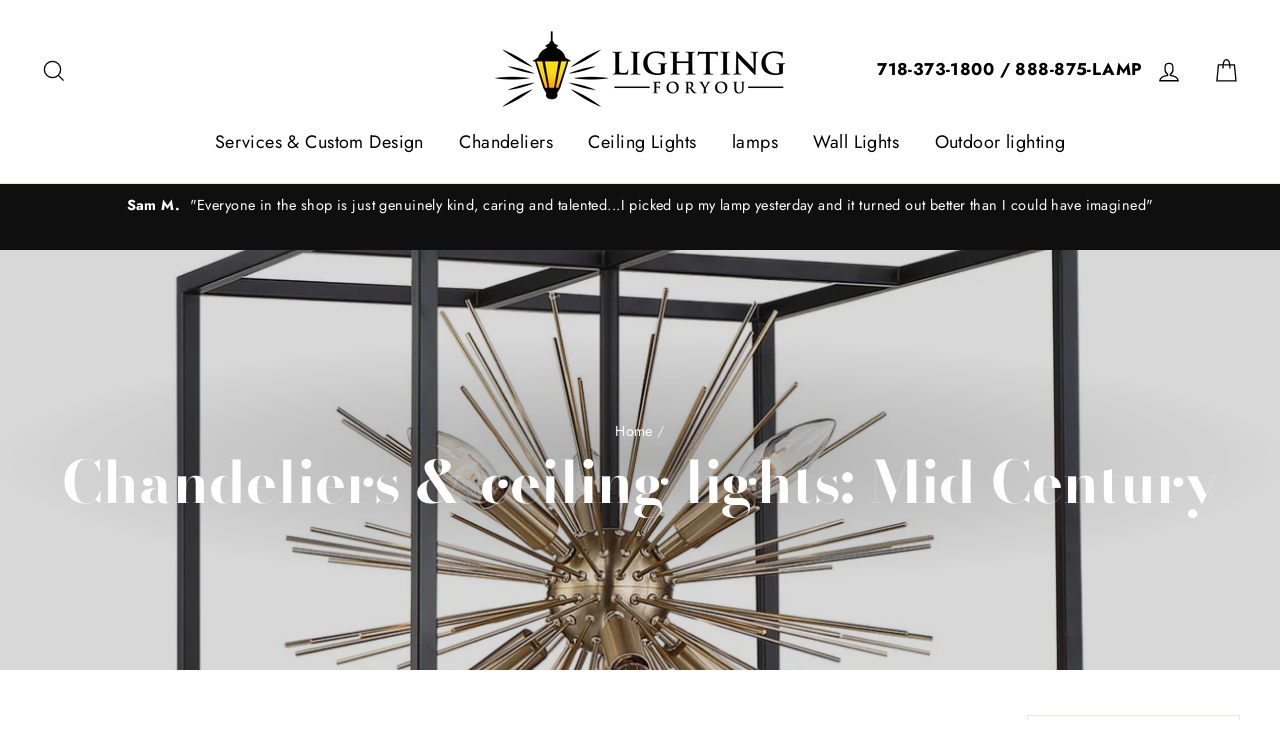

--- FILE ---
content_type: text/html; charset=utf-8
request_url: https://lightingforyou.com/collections/chandeliers-mid-century
body_size: 29559
content:
<!doctype html>
<html class="no-js" lang="en">
<head>
  <meta name="google-site-verification" content="HmNvS1hSvhlxAT9c3Rn775YVGRmaWHXsydvnN5HPrYs" />
  <meta charset="utf-8">
  <meta http-equiv="X-UA-Compatible" content="IE=edge,chrome=1">
  <meta name="viewport" content="width=device-width,initial-scale=1">
  <meta name="theme-color" content="#111111">
  <link rel="canonical" href="https://lightingforyou.com/collections/chandeliers-mid-century">
  <meta name="format-detection" content="telephone=no">
  <title>Chandeliers &amp; ceiling lights: Mid Century
&ndash; LightingForYou
</title><meta name="description" content="Chandeliers &amp;amp; ceiling lights: Mid Century"><meta property="og:site_name" content="LightingForYou">
  <meta property="og:url" content="https://lightingforyou.com/collections/chandeliers-mid-century">
  <meta property="og:title" content="Chandeliers &amp; ceiling lights: Mid Century">
  <meta property="og:type" content="website">
  <meta property="og:description" content="Chandeliers &amp;amp; ceiling lights: Mid Century"><meta property="og:image" content="http://lightingforyou.com/cdn/shop/collections/Mid-Century_fb6c41b2-10fb-48b8-a7f9-01e8c6bb4e9a_1200x630.jpg?v=1559590484">
  <meta property="og:image:secure_url" content="https://lightingforyou.com/cdn/shop/collections/Mid-Century_fb6c41b2-10fb-48b8-a7f9-01e8c6bb4e9a_1200x630.jpg?v=1559590484">
  <meta name="twitter:site" content="@">
  <meta name="twitter:card" content="summary_large_image">
  <meta name="twitter:title" content="Chandeliers &amp; ceiling lights: Mid Century">
  <meta name="twitter:description" content="Chandeliers &amp;amp; ceiling lights: Mid Century">


  <style data-shopify>
  @font-face {
  font-family: "Bodoni Moda";
  font-weight: 700;
  font-style: normal;
  src: url("//lightingforyou.com/cdn/fonts/bodoni_moda/bodonimoda_n7.837502b3cbe406d2c6f311e87870fa9980b0b36a.woff2") format("woff2"),
       url("//lightingforyou.com/cdn/fonts/bodoni_moda/bodonimoda_n7.c198e1cda930f96f6ae1aa8ef8facc95a64cfd1f.woff") format("woff");
}

  @font-face {
  font-family: Jost;
  font-weight: 400;
  font-style: normal;
  src: url("//lightingforyou.com/cdn/fonts/jost/jost_n4.d47a1b6347ce4a4c9f437608011273009d91f2b7.woff2") format("woff2"),
       url("//lightingforyou.com/cdn/fonts/jost/jost_n4.791c46290e672b3f85c3d1c651ef2efa3819eadd.woff") format("woff");
}


  @font-face {
  font-family: Jost;
  font-weight: 700;
  font-style: normal;
  src: url("//lightingforyou.com/cdn/fonts/jost/jost_n7.921dc18c13fa0b0c94c5e2517ffe06139c3615a3.woff2") format("woff2"),
       url("//lightingforyou.com/cdn/fonts/jost/jost_n7.cbfc16c98c1e195f46c536e775e4e959c5f2f22b.woff") format("woff");
}

  @font-face {
  font-family: Jost;
  font-weight: 400;
  font-style: italic;
  src: url("//lightingforyou.com/cdn/fonts/jost/jost_i4.b690098389649750ada222b9763d55796c5283a5.woff2") format("woff2"),
       url("//lightingforyou.com/cdn/fonts/jost/jost_i4.fd766415a47e50b9e391ae7ec04e2ae25e7e28b0.woff") format("woff");
}

  @font-face {
  font-family: Jost;
  font-weight: 700;
  font-style: italic;
  src: url("//lightingforyou.com/cdn/fonts/jost/jost_i7.d8201b854e41e19d7ed9b1a31fe4fe71deea6d3f.woff2") format("woff2"),
       url("//lightingforyou.com/cdn/fonts/jost/jost_i7.eae515c34e26b6c853efddc3fc0c552e0de63757.woff") format("woff");
}

</style>

  <link href="//lightingforyou.com/cdn/shop/t/2/assets/theme.scss.css?v=11131297923144547411759259323" rel="stylesheet" type="text/css" media="all" />

  <style data-shopify>
    .collection-item__title {
      font-size: 20.8px;
    }

    @media screen and (min-width: 769px) {
      .collection-item__title {
        font-size: 26px;
      }
    }
  </style>

  <script>
    document.documentElement.className = document.documentElement.className.replace('no-js', 'js');

    window.theme = window.theme || {};
    theme.strings = {
      addToCart: "Add to cart",
      soldOut: "Sold Out",
      unavailable: "Unavailable",
      stockLabel: "[count] in stock",
      savePrice: "Save [saved_amount]",
      cartSavings: "You're saving [savings]",
      cartEmpty: "Your cart is currently empty.",
      cartTermsConfirmation: "You must agree with the terms and conditions of sales to check out"
    };
    theme.settings = {
      dynamicVariantsEnable: true,
      dynamicVariantType: "button",
      cartType: "drawer",
      moneyFormat: "${{amount}}",
      saveType: "dollar",
      recentlyViewedEnabled: false,
      quickView: false,
      themeVersion: "1.5.8"
    };
  </script>

  <script>window.performance && window.performance.mark && window.performance.mark('shopify.content_for_header.start');</script><meta name="google-site-verification" content="Mq22ZjzZEajliaDXR2_j2NIhywHypZI1jFeexXlgFFE">
<meta id="shopify-digital-wallet" name="shopify-digital-wallet" content="/15699247152/digital_wallets/dialog">
<meta name="shopify-checkout-api-token" content="0f815a690f592bad3e6721554328b7a7">
<link rel="alternate" type="application/atom+xml" title="Feed" href="/collections/chandeliers-mid-century.atom" />
<link rel="next" href="/collections/chandeliers-mid-century?page=2">
<link rel="alternate" type="application/json+oembed" href="https://lightingforyou.com/collections/chandeliers-mid-century.oembed">
<script async="async" src="/checkouts/internal/preloads.js?locale=en-US"></script>
<link rel="preconnect" href="https://shop.app" crossorigin="anonymous">
<script async="async" src="https://shop.app/checkouts/internal/preloads.js?locale=en-US&shop_id=15699247152" crossorigin="anonymous"></script>
<script id="apple-pay-shop-capabilities" type="application/json">{"shopId":15699247152,"countryCode":"US","currencyCode":"USD","merchantCapabilities":["supports3DS"],"merchantId":"gid:\/\/shopify\/Shop\/15699247152","merchantName":"LightingForYou","requiredBillingContactFields":["postalAddress","email","phone"],"requiredShippingContactFields":["postalAddress","email","phone"],"shippingType":"shipping","supportedNetworks":["visa","masterCard","amex","discover","elo","jcb"],"total":{"type":"pending","label":"LightingForYou","amount":"1.00"},"shopifyPaymentsEnabled":true,"supportsSubscriptions":true}</script>
<script id="shopify-features" type="application/json">{"accessToken":"0f815a690f592bad3e6721554328b7a7","betas":["rich-media-storefront-analytics"],"domain":"lightingforyou.com","predictiveSearch":true,"shopId":15699247152,"locale":"en"}</script>
<script>var Shopify = Shopify || {};
Shopify.shop = "lightingforyou-com.myshopify.com";
Shopify.locale = "en";
Shopify.currency = {"active":"USD","rate":"1.0"};
Shopify.country = "US";
Shopify.theme = {"name":"Impulse","id":47789211696,"schema_name":"Impulse","schema_version":"1.5.8","theme_store_id":857,"role":"main"};
Shopify.theme.handle = "null";
Shopify.theme.style = {"id":null,"handle":null};
Shopify.cdnHost = "lightingforyou.com/cdn";
Shopify.routes = Shopify.routes || {};
Shopify.routes.root = "/";</script>
<script type="module">!function(o){(o.Shopify=o.Shopify||{}).modules=!0}(window);</script>
<script>!function(o){function n(){var o=[];function n(){o.push(Array.prototype.slice.apply(arguments))}return n.q=o,n}var t=o.Shopify=o.Shopify||{};t.loadFeatures=n(),t.autoloadFeatures=n()}(window);</script>
<script>
  window.ShopifyPay = window.ShopifyPay || {};
  window.ShopifyPay.apiHost = "shop.app\/pay";
  window.ShopifyPay.redirectState = null;
</script>
<script id="shop-js-analytics" type="application/json">{"pageType":"collection"}</script>
<script defer="defer" async type="module" src="//lightingforyou.com/cdn/shopifycloud/shop-js/modules/v2/client.init-shop-cart-sync_BApSsMSl.en.esm.js"></script>
<script defer="defer" async type="module" src="//lightingforyou.com/cdn/shopifycloud/shop-js/modules/v2/chunk.common_CBoos6YZ.esm.js"></script>
<script type="module">
  await import("//lightingforyou.com/cdn/shopifycloud/shop-js/modules/v2/client.init-shop-cart-sync_BApSsMSl.en.esm.js");
await import("//lightingforyou.com/cdn/shopifycloud/shop-js/modules/v2/chunk.common_CBoos6YZ.esm.js");

  window.Shopify.SignInWithShop?.initShopCartSync?.({"fedCMEnabled":true,"windoidEnabled":true});

</script>
<script>
  window.Shopify = window.Shopify || {};
  if (!window.Shopify.featureAssets) window.Shopify.featureAssets = {};
  window.Shopify.featureAssets['shop-js'] = {"shop-cart-sync":["modules/v2/client.shop-cart-sync_DJczDl9f.en.esm.js","modules/v2/chunk.common_CBoos6YZ.esm.js"],"init-fed-cm":["modules/v2/client.init-fed-cm_BzwGC0Wi.en.esm.js","modules/v2/chunk.common_CBoos6YZ.esm.js"],"init-windoid":["modules/v2/client.init-windoid_BS26ThXS.en.esm.js","modules/v2/chunk.common_CBoos6YZ.esm.js"],"shop-cash-offers":["modules/v2/client.shop-cash-offers_DthCPNIO.en.esm.js","modules/v2/chunk.common_CBoos6YZ.esm.js","modules/v2/chunk.modal_Bu1hFZFC.esm.js"],"shop-button":["modules/v2/client.shop-button_D_JX508o.en.esm.js","modules/v2/chunk.common_CBoos6YZ.esm.js"],"init-shop-email-lookup-coordinator":["modules/v2/client.init-shop-email-lookup-coordinator_DFwWcvrS.en.esm.js","modules/v2/chunk.common_CBoos6YZ.esm.js"],"shop-toast-manager":["modules/v2/client.shop-toast-manager_tEhgP2F9.en.esm.js","modules/v2/chunk.common_CBoos6YZ.esm.js"],"shop-login-button":["modules/v2/client.shop-login-button_DwLgFT0K.en.esm.js","modules/v2/chunk.common_CBoos6YZ.esm.js","modules/v2/chunk.modal_Bu1hFZFC.esm.js"],"avatar":["modules/v2/client.avatar_BTnouDA3.en.esm.js"],"init-shop-cart-sync":["modules/v2/client.init-shop-cart-sync_BApSsMSl.en.esm.js","modules/v2/chunk.common_CBoos6YZ.esm.js"],"pay-button":["modules/v2/client.pay-button_BuNmcIr_.en.esm.js","modules/v2/chunk.common_CBoos6YZ.esm.js"],"init-shop-for-new-customer-accounts":["modules/v2/client.init-shop-for-new-customer-accounts_DrjXSI53.en.esm.js","modules/v2/client.shop-login-button_DwLgFT0K.en.esm.js","modules/v2/chunk.common_CBoos6YZ.esm.js","modules/v2/chunk.modal_Bu1hFZFC.esm.js"],"init-customer-accounts-sign-up":["modules/v2/client.init-customer-accounts-sign-up_TlVCiykN.en.esm.js","modules/v2/client.shop-login-button_DwLgFT0K.en.esm.js","modules/v2/chunk.common_CBoos6YZ.esm.js","modules/v2/chunk.modal_Bu1hFZFC.esm.js"],"shop-follow-button":["modules/v2/client.shop-follow-button_C5D3XtBb.en.esm.js","modules/v2/chunk.common_CBoos6YZ.esm.js","modules/v2/chunk.modal_Bu1hFZFC.esm.js"],"checkout-modal":["modules/v2/client.checkout-modal_8TC_1FUY.en.esm.js","modules/v2/chunk.common_CBoos6YZ.esm.js","modules/v2/chunk.modal_Bu1hFZFC.esm.js"],"init-customer-accounts":["modules/v2/client.init-customer-accounts_C0Oh2ljF.en.esm.js","modules/v2/client.shop-login-button_DwLgFT0K.en.esm.js","modules/v2/chunk.common_CBoos6YZ.esm.js","modules/v2/chunk.modal_Bu1hFZFC.esm.js"],"lead-capture":["modules/v2/client.lead-capture_Cq0gfm7I.en.esm.js","modules/v2/chunk.common_CBoos6YZ.esm.js","modules/v2/chunk.modal_Bu1hFZFC.esm.js"],"shop-login":["modules/v2/client.shop-login_BmtnoEUo.en.esm.js","modules/v2/chunk.common_CBoos6YZ.esm.js","modules/v2/chunk.modal_Bu1hFZFC.esm.js"],"payment-terms":["modules/v2/client.payment-terms_BHOWV7U_.en.esm.js","modules/v2/chunk.common_CBoos6YZ.esm.js","modules/v2/chunk.modal_Bu1hFZFC.esm.js"]};
</script>
<script>(function() {
  var isLoaded = false;
  function asyncLoad() {
    if (isLoaded) return;
    isLoaded = true;
    var urls = ["https:\/\/embed.tawk.to\/widget-script\/5d0ae1bd36eab97211184a50\/default.js?shop=lightingforyou-com.myshopify.com","https:\/\/cdn.hextom.com\/js\/ultimatesalesboost.js?shop=lightingforyou-com.myshopify.com"];
    for (var i = 0; i < urls.length; i++) {
      var s = document.createElement('script');
      s.type = 'text/javascript';
      s.async = true;
      s.src = urls[i];
      var x = document.getElementsByTagName('script')[0];
      x.parentNode.insertBefore(s, x);
    }
  };
  if(window.attachEvent) {
    window.attachEvent('onload', asyncLoad);
  } else {
    window.addEventListener('load', asyncLoad, false);
  }
})();</script>
<script id="__st">var __st={"a":15699247152,"offset":-18000,"reqid":"3b7e203a-01f3-46ae-9dcc-fd4cb3b040fa-1768869961","pageurl":"lightingforyou.com\/collections\/chandeliers-mid-century","u":"6f8218eba0fd","p":"collection","rtyp":"collection","rid":133972820016};</script>
<script>window.ShopifyPaypalV4VisibilityTracking = true;</script>
<script id="captcha-bootstrap">!function(){'use strict';const t='contact',e='account',n='new_comment',o=[[t,t],['blogs',n],['comments',n],[t,'customer']],c=[[e,'customer_login'],[e,'guest_login'],[e,'recover_customer_password'],[e,'create_customer']],r=t=>t.map((([t,e])=>`form[action*='/${t}']:not([data-nocaptcha='true']) input[name='form_type'][value='${e}']`)).join(','),a=t=>()=>t?[...document.querySelectorAll(t)].map((t=>t.form)):[];function s(){const t=[...o],e=r(t);return a(e)}const i='password',u='form_key',d=['recaptcha-v3-token','g-recaptcha-response','h-captcha-response',i],f=()=>{try{return window.sessionStorage}catch{return}},m='__shopify_v',_=t=>t.elements[u];function p(t,e,n=!1){try{const o=window.sessionStorage,c=JSON.parse(o.getItem(e)),{data:r}=function(t){const{data:e,action:n}=t;return t[m]||n?{data:e,action:n}:{data:t,action:n}}(c);for(const[e,n]of Object.entries(r))t.elements[e]&&(t.elements[e].value=n);n&&o.removeItem(e)}catch(o){console.error('form repopulation failed',{error:o})}}const l='form_type',E='cptcha';function T(t){t.dataset[E]=!0}const w=window,h=w.document,L='Shopify',v='ce_forms',y='captcha';let A=!1;((t,e)=>{const n=(g='f06e6c50-85a8-45c8-87d0-21a2b65856fe',I='https://cdn.shopify.com/shopifycloud/storefront-forms-hcaptcha/ce_storefront_forms_captcha_hcaptcha.v1.5.2.iife.js',D={infoText:'Protected by hCaptcha',privacyText:'Privacy',termsText:'Terms'},(t,e,n)=>{const o=w[L][v],c=o.bindForm;if(c)return c(t,g,e,D).then(n);var r;o.q.push([[t,g,e,D],n]),r=I,A||(h.body.append(Object.assign(h.createElement('script'),{id:'captcha-provider',async:!0,src:r})),A=!0)});var g,I,D;w[L]=w[L]||{},w[L][v]=w[L][v]||{},w[L][v].q=[],w[L][y]=w[L][y]||{},w[L][y].protect=function(t,e){n(t,void 0,e),T(t)},Object.freeze(w[L][y]),function(t,e,n,w,h,L){const[v,y,A,g]=function(t,e,n){const i=e?o:[],u=t?c:[],d=[...i,...u],f=r(d),m=r(i),_=r(d.filter((([t,e])=>n.includes(e))));return[a(f),a(m),a(_),s()]}(w,h,L),I=t=>{const e=t.target;return e instanceof HTMLFormElement?e:e&&e.form},D=t=>v().includes(t);t.addEventListener('submit',(t=>{const e=I(t);if(!e)return;const n=D(e)&&!e.dataset.hcaptchaBound&&!e.dataset.recaptchaBound,o=_(e),c=g().includes(e)&&(!o||!o.value);(n||c)&&t.preventDefault(),c&&!n&&(function(t){try{if(!f())return;!function(t){const e=f();if(!e)return;const n=_(t);if(!n)return;const o=n.value;o&&e.removeItem(o)}(t);const e=Array.from(Array(32),(()=>Math.random().toString(36)[2])).join('');!function(t,e){_(t)||t.append(Object.assign(document.createElement('input'),{type:'hidden',name:u})),t.elements[u].value=e}(t,e),function(t,e){const n=f();if(!n)return;const o=[...t.querySelectorAll(`input[type='${i}']`)].map((({name:t})=>t)),c=[...d,...o],r={};for(const[a,s]of new FormData(t).entries())c.includes(a)||(r[a]=s);n.setItem(e,JSON.stringify({[m]:1,action:t.action,data:r}))}(t,e)}catch(e){console.error('failed to persist form',e)}}(e),e.submit())}));const S=(t,e)=>{t&&!t.dataset[E]&&(n(t,e.some((e=>e===t))),T(t))};for(const o of['focusin','change'])t.addEventListener(o,(t=>{const e=I(t);D(e)&&S(e,y())}));const B=e.get('form_key'),M=e.get(l),P=B&&M;t.addEventListener('DOMContentLoaded',(()=>{const t=y();if(P)for(const e of t)e.elements[l].value===M&&p(e,B);[...new Set([...A(),...v().filter((t=>'true'===t.dataset.shopifyCaptcha))])].forEach((e=>S(e,t)))}))}(h,new URLSearchParams(w.location.search),n,t,e,['guest_login'])})(!0,!0)}();</script>
<script integrity="sha256-4kQ18oKyAcykRKYeNunJcIwy7WH5gtpwJnB7kiuLZ1E=" data-source-attribution="shopify.loadfeatures" defer="defer" src="//lightingforyou.com/cdn/shopifycloud/storefront/assets/storefront/load_feature-a0a9edcb.js" crossorigin="anonymous"></script>
<script crossorigin="anonymous" defer="defer" src="//lightingforyou.com/cdn/shopifycloud/storefront/assets/shopify_pay/storefront-65b4c6d7.js?v=20250812"></script>
<script data-source-attribution="shopify.dynamic_checkout.dynamic.init">var Shopify=Shopify||{};Shopify.PaymentButton=Shopify.PaymentButton||{isStorefrontPortableWallets:!0,init:function(){window.Shopify.PaymentButton.init=function(){};var t=document.createElement("script");t.src="https://lightingforyou.com/cdn/shopifycloud/portable-wallets/latest/portable-wallets.en.js",t.type="module",document.head.appendChild(t)}};
</script>
<script data-source-attribution="shopify.dynamic_checkout.buyer_consent">
  function portableWalletsHideBuyerConsent(e){var t=document.getElementById("shopify-buyer-consent"),n=document.getElementById("shopify-subscription-policy-button");t&&n&&(t.classList.add("hidden"),t.setAttribute("aria-hidden","true"),n.removeEventListener("click",e))}function portableWalletsShowBuyerConsent(e){var t=document.getElementById("shopify-buyer-consent"),n=document.getElementById("shopify-subscription-policy-button");t&&n&&(t.classList.remove("hidden"),t.removeAttribute("aria-hidden"),n.addEventListener("click",e))}window.Shopify?.PaymentButton&&(window.Shopify.PaymentButton.hideBuyerConsent=portableWalletsHideBuyerConsent,window.Shopify.PaymentButton.showBuyerConsent=portableWalletsShowBuyerConsent);
</script>
<script data-source-attribution="shopify.dynamic_checkout.cart.bootstrap">document.addEventListener("DOMContentLoaded",(function(){function t(){return document.querySelector("shopify-accelerated-checkout-cart, shopify-accelerated-checkout")}if(t())Shopify.PaymentButton.init();else{new MutationObserver((function(e,n){t()&&(Shopify.PaymentButton.init(),n.disconnect())})).observe(document.body,{childList:!0,subtree:!0})}}));
</script>
<link id="shopify-accelerated-checkout-styles" rel="stylesheet" media="screen" href="https://lightingforyou.com/cdn/shopifycloud/portable-wallets/latest/accelerated-checkout-backwards-compat.css" crossorigin="anonymous">
<style id="shopify-accelerated-checkout-cart">
        #shopify-buyer-consent {
  margin-top: 1em;
  display: inline-block;
  width: 100%;
}

#shopify-buyer-consent.hidden {
  display: none;
}

#shopify-subscription-policy-button {
  background: none;
  border: none;
  padding: 0;
  text-decoration: underline;
  font-size: inherit;
  cursor: pointer;
}

#shopify-subscription-policy-button::before {
  box-shadow: none;
}

      </style>

<script>window.performance && window.performance.mark && window.performance.mark('shopify.content_for_header.end');</script>

  <script src="//lightingforyou.com/cdn/shop/t/2/assets/vendor-scripts.js" defer="defer"></script>

  

  <script src="//lightingforyou.com/cdn/shop/t/2/assets/theme.js?v=77337837961735413571592580941" defer="defer"></script><!–– Shopify ––>   <script>var shareasaleShopifySSCID=shareasaleShopifyGetParameterByName("sscid");function shareasaleShopifySetCookie(e,a,o,i,r){if(e&&a){var s,S=i?"; path="+i:"",h=r?"; domain="+r:"",t="";o&&((s=new Date).setTime(s.getTime()+o),t="; expires="+s.toUTCString()),document.cookie=e+"="+a+t+S+h}}function shareasaleShopifyGetParameterByName(e,a){a||(a=window.location.href),e=e.replace(/[\[\]]/g,"\\$&");var o=new RegExp("[?&]"+e+"(=([^&#]*)|&|#|$)").exec(a);return o?o[2]?decodeURIComponent(o[2].replace(/\+/g," ")):"":null}shareasaleShopifySSCID&&shareasaleShopifySetCookie("shareasaleShopifySSCID",shareasaleShopifySSCID,94670778e4,"/");</script>
<link href="https://monorail-edge.shopifysvc.com" rel="dns-prefetch">
<script>(function(){if ("sendBeacon" in navigator && "performance" in window) {try {var session_token_from_headers = performance.getEntriesByType('navigation')[0].serverTiming.find(x => x.name == '_s').description;} catch {var session_token_from_headers = undefined;}var session_cookie_matches = document.cookie.match(/_shopify_s=([^;]*)/);var session_token_from_cookie = session_cookie_matches && session_cookie_matches.length === 2 ? session_cookie_matches[1] : "";var session_token = session_token_from_headers || session_token_from_cookie || "";function handle_abandonment_event(e) {var entries = performance.getEntries().filter(function(entry) {return /monorail-edge.shopifysvc.com/.test(entry.name);});if (!window.abandonment_tracked && entries.length === 0) {window.abandonment_tracked = true;var currentMs = Date.now();var navigation_start = performance.timing.navigationStart;var payload = {shop_id: 15699247152,url: window.location.href,navigation_start,duration: currentMs - navigation_start,session_token,page_type: "collection"};window.navigator.sendBeacon("https://monorail-edge.shopifysvc.com/v1/produce", JSON.stringify({schema_id: "online_store_buyer_site_abandonment/1.1",payload: payload,metadata: {event_created_at_ms: currentMs,event_sent_at_ms: currentMs}}));}}window.addEventListener('pagehide', handle_abandonment_event);}}());</script>
<script id="web-pixels-manager-setup">(function e(e,d,r,n,o){if(void 0===o&&(o={}),!Boolean(null===(a=null===(i=window.Shopify)||void 0===i?void 0:i.analytics)||void 0===a?void 0:a.replayQueue)){var i,a;window.Shopify=window.Shopify||{};var t=window.Shopify;t.analytics=t.analytics||{};var s=t.analytics;s.replayQueue=[],s.publish=function(e,d,r){return s.replayQueue.push([e,d,r]),!0};try{self.performance.mark("wpm:start")}catch(e){}var l=function(){var e={modern:/Edge?\/(1{2}[4-9]|1[2-9]\d|[2-9]\d{2}|\d{4,})\.\d+(\.\d+|)|Firefox\/(1{2}[4-9]|1[2-9]\d|[2-9]\d{2}|\d{4,})\.\d+(\.\d+|)|Chrom(ium|e)\/(9{2}|\d{3,})\.\d+(\.\d+|)|(Maci|X1{2}).+ Version\/(15\.\d+|(1[6-9]|[2-9]\d|\d{3,})\.\d+)([,.]\d+|)( \(\w+\)|)( Mobile\/\w+|) Safari\/|Chrome.+OPR\/(9{2}|\d{3,})\.\d+\.\d+|(CPU[ +]OS|iPhone[ +]OS|CPU[ +]iPhone|CPU IPhone OS|CPU iPad OS)[ +]+(15[._]\d+|(1[6-9]|[2-9]\d|\d{3,})[._]\d+)([._]\d+|)|Android:?[ /-](13[3-9]|1[4-9]\d|[2-9]\d{2}|\d{4,})(\.\d+|)(\.\d+|)|Android.+Firefox\/(13[5-9]|1[4-9]\d|[2-9]\d{2}|\d{4,})\.\d+(\.\d+|)|Android.+Chrom(ium|e)\/(13[3-9]|1[4-9]\d|[2-9]\d{2}|\d{4,})\.\d+(\.\d+|)|SamsungBrowser\/([2-9]\d|\d{3,})\.\d+/,legacy:/Edge?\/(1[6-9]|[2-9]\d|\d{3,})\.\d+(\.\d+|)|Firefox\/(5[4-9]|[6-9]\d|\d{3,})\.\d+(\.\d+|)|Chrom(ium|e)\/(5[1-9]|[6-9]\d|\d{3,})\.\d+(\.\d+|)([\d.]+$|.*Safari\/(?![\d.]+ Edge\/[\d.]+$))|(Maci|X1{2}).+ Version\/(10\.\d+|(1[1-9]|[2-9]\d|\d{3,})\.\d+)([,.]\d+|)( \(\w+\)|)( Mobile\/\w+|) Safari\/|Chrome.+OPR\/(3[89]|[4-9]\d|\d{3,})\.\d+\.\d+|(CPU[ +]OS|iPhone[ +]OS|CPU[ +]iPhone|CPU IPhone OS|CPU iPad OS)[ +]+(10[._]\d+|(1[1-9]|[2-9]\d|\d{3,})[._]\d+)([._]\d+|)|Android:?[ /-](13[3-9]|1[4-9]\d|[2-9]\d{2}|\d{4,})(\.\d+|)(\.\d+|)|Mobile Safari.+OPR\/([89]\d|\d{3,})\.\d+\.\d+|Android.+Firefox\/(13[5-9]|1[4-9]\d|[2-9]\d{2}|\d{4,})\.\d+(\.\d+|)|Android.+Chrom(ium|e)\/(13[3-9]|1[4-9]\d|[2-9]\d{2}|\d{4,})\.\d+(\.\d+|)|Android.+(UC? ?Browser|UCWEB|U3)[ /]?(15\.([5-9]|\d{2,})|(1[6-9]|[2-9]\d|\d{3,})\.\d+)\.\d+|SamsungBrowser\/(5\.\d+|([6-9]|\d{2,})\.\d+)|Android.+MQ{2}Browser\/(14(\.(9|\d{2,})|)|(1[5-9]|[2-9]\d|\d{3,})(\.\d+|))(\.\d+|)|K[Aa][Ii]OS\/(3\.\d+|([4-9]|\d{2,})\.\d+)(\.\d+|)/},d=e.modern,r=e.legacy,n=navigator.userAgent;return n.match(d)?"modern":n.match(r)?"legacy":"unknown"}(),u="modern"===l?"modern":"legacy",c=(null!=n?n:{modern:"",legacy:""})[u],f=function(e){return[e.baseUrl,"/wpm","/b",e.hashVersion,"modern"===e.buildTarget?"m":"l",".js"].join("")}({baseUrl:d,hashVersion:r,buildTarget:u}),m=function(e){var d=e.version,r=e.bundleTarget,n=e.surface,o=e.pageUrl,i=e.monorailEndpoint;return{emit:function(e){var a=e.status,t=e.errorMsg,s=(new Date).getTime(),l=JSON.stringify({metadata:{event_sent_at_ms:s},events:[{schema_id:"web_pixels_manager_load/3.1",payload:{version:d,bundle_target:r,page_url:o,status:a,surface:n,error_msg:t},metadata:{event_created_at_ms:s}}]});if(!i)return console&&console.warn&&console.warn("[Web Pixels Manager] No Monorail endpoint provided, skipping logging."),!1;try{return self.navigator.sendBeacon.bind(self.navigator)(i,l)}catch(e){}var u=new XMLHttpRequest;try{return u.open("POST",i,!0),u.setRequestHeader("Content-Type","text/plain"),u.send(l),!0}catch(e){return console&&console.warn&&console.warn("[Web Pixels Manager] Got an unhandled error while logging to Monorail."),!1}}}}({version:r,bundleTarget:l,surface:e.surface,pageUrl:self.location.href,monorailEndpoint:e.monorailEndpoint});try{o.browserTarget=l,function(e){var d=e.src,r=e.async,n=void 0===r||r,o=e.onload,i=e.onerror,a=e.sri,t=e.scriptDataAttributes,s=void 0===t?{}:t,l=document.createElement("script"),u=document.querySelector("head"),c=document.querySelector("body");if(l.async=n,l.src=d,a&&(l.integrity=a,l.crossOrigin="anonymous"),s)for(var f in s)if(Object.prototype.hasOwnProperty.call(s,f))try{l.dataset[f]=s[f]}catch(e){}if(o&&l.addEventListener("load",o),i&&l.addEventListener("error",i),u)u.appendChild(l);else{if(!c)throw new Error("Did not find a head or body element to append the script");c.appendChild(l)}}({src:f,async:!0,onload:function(){if(!function(){var e,d;return Boolean(null===(d=null===(e=window.Shopify)||void 0===e?void 0:e.analytics)||void 0===d?void 0:d.initialized)}()){var d=window.webPixelsManager.init(e)||void 0;if(d){var r=window.Shopify.analytics;r.replayQueue.forEach((function(e){var r=e[0],n=e[1],o=e[2];d.publishCustomEvent(r,n,o)})),r.replayQueue=[],r.publish=d.publishCustomEvent,r.visitor=d.visitor,r.initialized=!0}}},onerror:function(){return m.emit({status:"failed",errorMsg:"".concat(f," has failed to load")})},sri:function(e){var d=/^sha384-[A-Za-z0-9+/=]+$/;return"string"==typeof e&&d.test(e)}(c)?c:"",scriptDataAttributes:o}),m.emit({status:"loading"})}catch(e){m.emit({status:"failed",errorMsg:(null==e?void 0:e.message)||"Unknown error"})}}})({shopId: 15699247152,storefrontBaseUrl: "https://lightingforyou.com",extensionsBaseUrl: "https://extensions.shopifycdn.com/cdn/shopifycloud/web-pixels-manager",monorailEndpoint: "https://monorail-edge.shopifysvc.com/unstable/produce_batch",surface: "storefront-renderer",enabledBetaFlags: ["2dca8a86"],webPixelsConfigList: [{"id":"326205488","configuration":"{\"config\":\"{\\\"pixel_id\\\":\\\"GT-T5P2V3J\\\",\\\"target_country\\\":\\\"US\\\",\\\"gtag_events\\\":[{\\\"type\\\":\\\"purchase\\\",\\\"action_label\\\":\\\"MC-J9JTHHYW26\\\"},{\\\"type\\\":\\\"page_view\\\",\\\"action_label\\\":\\\"MC-J9JTHHYW26\\\"},{\\\"type\\\":\\\"view_item\\\",\\\"action_label\\\":\\\"MC-J9JTHHYW26\\\"}],\\\"enable_monitoring_mode\\\":false}\"}","eventPayloadVersion":"v1","runtimeContext":"OPEN","scriptVersion":"b2a88bafab3e21179ed38636efcd8a93","type":"APP","apiClientId":1780363,"privacyPurposes":[],"dataSharingAdjustments":{"protectedCustomerApprovalScopes":["read_customer_address","read_customer_email","read_customer_name","read_customer_personal_data","read_customer_phone"]}},{"id":"56492080","eventPayloadVersion":"v1","runtimeContext":"LAX","scriptVersion":"1","type":"CUSTOM","privacyPurposes":["ANALYTICS"],"name":"Google Analytics tag (migrated)"},{"id":"shopify-app-pixel","configuration":"{}","eventPayloadVersion":"v1","runtimeContext":"STRICT","scriptVersion":"0450","apiClientId":"shopify-pixel","type":"APP","privacyPurposes":["ANALYTICS","MARKETING"]},{"id":"shopify-custom-pixel","eventPayloadVersion":"v1","runtimeContext":"LAX","scriptVersion":"0450","apiClientId":"shopify-pixel","type":"CUSTOM","privacyPurposes":["ANALYTICS","MARKETING"]}],isMerchantRequest: false,initData: {"shop":{"name":"LightingForYou","paymentSettings":{"currencyCode":"USD"},"myshopifyDomain":"lightingforyou-com.myshopify.com","countryCode":"US","storefrontUrl":"https:\/\/lightingforyou.com"},"customer":null,"cart":null,"checkout":null,"productVariants":[],"purchasingCompany":null},},"https://lightingforyou.com/cdn","fcfee988w5aeb613cpc8e4bc33m6693e112",{"modern":"","legacy":""},{"shopId":"15699247152","storefrontBaseUrl":"https:\/\/lightingforyou.com","extensionBaseUrl":"https:\/\/extensions.shopifycdn.com\/cdn\/shopifycloud\/web-pixels-manager","surface":"storefront-renderer","enabledBetaFlags":"[\"2dca8a86\"]","isMerchantRequest":"false","hashVersion":"fcfee988w5aeb613cpc8e4bc33m6693e112","publish":"custom","events":"[[\"page_viewed\",{}],[\"collection_viewed\",{\"collection\":{\"id\":\"133972820016\",\"title\":\"Chandeliers \u0026 ceiling lights: Mid Century\",\"productVariants\":[{\"price\":{\"amount\":6200.0,\"currencyCode\":\"USD\"},\"product\":{\"title\":\"Vintage, 16 Light, 33\\\" x 43\\\" Brass  \u0026 Crystal, Louis XV Rococo Revival Style Chandelier with Floral and Foliate Motifs\",\"vendor\":\"The Ozone Collection\",\"id\":\"7254404005936\",\"untranslatedTitle\":\"Vintage, 16 Light, 33\\\" x 43\\\" Brass  \u0026 Crystal, Louis XV Rococo Revival Style Chandelier with Floral and Foliate Motifs\",\"url\":\"\/products\/vintage-16-light-33-x-brass-crystal-louis-xv-rococo-revival-style-chandelier-with-floral-and-foliate-motifs\",\"type\":\"Chandeliers\"},\"id\":\"40885151825968\",\"image\":{\"src\":\"\/\/lightingforyou.com\/cdn\/shop\/files\/16LTrococoFrenchChandelier6.jpg?v=1689803970\"},\"sku\":\"\",\"title\":\"Default Title\",\"untranslatedTitle\":\"Default Title\"},{\"price\":{\"amount\":1299.0,\"currencyCode\":\"USD\"},\"product\":{\"title\":\"16\\\" x 20\\\" Fine Antique French Brass Hanging Cherub Cupid 2 Light Chandelier Frosted Tulip Shades\",\"vendor\":\"The Ozone Collection\",\"id\":\"7669803253808\",\"untranslatedTitle\":\"16\\\" x 20\\\" Fine Antique French Brass Hanging Cherub Cupid 2 Light Chandelier Frosted Tulip Shades\",\"url\":\"\/products\/16-x-20-fine-antique-french-brass-hanging-cherub-cupid-2-light-chandelier-frosted-tulip-shades\",\"type\":\"Chandeliers\"},\"id\":\"42018471673904\",\"image\":{\"src\":\"\/\/lightingforyou.com\/cdn\/shop\/files\/HangingCherub2Lt1.jpg?v=1746645156\"},\"sku\":\"\",\"title\":\"Default Title\",\"untranslatedTitle\":\"Default Title\"},{\"price\":{\"amount\":859.0,\"currencyCode\":\"USD\"},\"product\":{\"title\":\"Vintage Italy, 23\\\" x 24\\\" BRONZE, 5 Light Chandelier, Beaded Accents, Elegant Italian Décor\",\"vendor\":\"The Ozone Collection\",\"id\":\"7466795237424\",\"untranslatedTitle\":\"Vintage Italy, 23\\\" x 24\\\" BRONZE, 5 Light Chandelier, Beaded Accents, Elegant Italian Décor\",\"url\":\"\/products\/vintage-italy-23-x-24-bronze-5-light-chandelier-beaded-accents-elegant-italian-decor\",\"type\":\"Chandeliers\"},\"id\":\"41467311292464\",\"image\":{\"src\":\"\/\/lightingforyou.com\/cdn\/shop\/files\/Bronze5LtBeaded1.jpg?v=1716492108\"},\"sku\":\"\",\"title\":\"Default Title\",\"untranslatedTitle\":\"Default Title\"},{\"price\":{\"amount\":1100.0,\"currencyCode\":\"USD\"},\"product\":{\"title\":\"Midcentury Italian Murano, 18\\\" x 24\\\" Waterfall 24kt Plated Chandelier, Murano clear Glass with Inner Pink Glass Leaves, 4 Lights, Rare!\",\"vendor\":\"The Ozone Collection\",\"id\":\"7466774134832\",\"untranslatedTitle\":\"Midcentury Italian Murano, 18\\\" x 24\\\" Waterfall 24kt Plated Chandelier, Murano clear Glass with Inner Pink Glass Leaves, 4 Lights, Rare!\",\"url\":\"\/products\/midcentury-italian-murano-18-x-24-waterfall-24kt-plated-chandelier-murano-clear-glass-with-inner-pink-glass-leaves-4-lights-rare\",\"type\":\"Chandeliers\"},\"id\":\"41467243200560\",\"image\":{\"src\":\"\/\/lightingforyou.com\/cdn\/shop\/files\/MuranoPinkLeafShowerChandelier1.jpg?v=1716487857\"},\"sku\":\"\",\"title\":\"Default Title\",\"untranslatedTitle\":\"Default Title\"},{\"price\":{\"amount\":2899.0,\"currencyCode\":\"USD\"},\"product\":{\"title\":\"25\\\" x 33\\\" French, 10 Light Vintage Brass Chandelier, Louis XV Rococo Style, Scrolling Floral Leaves, Blue Porcelain Accents\",\"vendor\":\"The Ozone Collection\",\"id\":\"7265274429488\",\"untranslatedTitle\":\"25\\\" x 33\\\" French, 10 Light Vintage Brass Chandelier, Louis XV Rococo Style, Scrolling Floral Leaves, Blue Porcelain Accents\",\"url\":\"\/products\/25-x-33-french-10-light-vintage-brass-chandelier-louis-xv-rococo-style-scrolling-floral-leaves-blue-porcelain-accents\",\"type\":\"Chandeliers\"},\"id\":\"40907151605808\",\"image\":{\"src\":\"\/\/lightingforyou.com\/cdn\/shop\/files\/10LightFloralChandelier1.jpg?v=1692225682\"},\"sku\":\"\",\"title\":\"Default Title\",\"untranslatedTitle\":\"Default Title\"},{\"price\":{\"amount\":699.0,\"currencyCode\":\"USD\"},\"product\":{\"title\":\"16\\\" x 26\\\" Vintage 70's Pink \u0026 Lavender Purple Italian Glass Shade Chandelier, 7 Lights, Ulma Illuminazione Srl Italian Lighting\",\"vendor\":\"The Ozone Collection\",\"id\":\"7254386311216\",\"untranslatedTitle\":\"16\\\" x 26\\\" Vintage 70's Pink \u0026 Lavender Purple Italian Glass Shade Chandelier, 7 Lights, Ulma Illuminazione Srl Italian Lighting\",\"url\":\"\/products\/16-x-26-vintage-70s-pink-lavender-purple-italian-glass-shade-chandelier-7-lights-ulma-illuminazione-srl-italian-lighting\",\"type\":\"Chandeliers\"},\"id\":\"40885117091888\",\"image\":{\"src\":\"\/\/lightingforyou.com\/cdn\/shop\/files\/PinkGlassUlmaChandelier1.jpg?v=1689801016\"},\"sku\":\"\",\"title\":\"Default Title\",\"untranslatedTitle\":\"Default Title\"},{\"price\":{\"amount\":0.0,\"currencyCode\":\"USD\"},\"product\":{\"title\":\"Nuvo Lighting 62\/136 Frame 2 Module Island Pendant with Frosted Glass\",\"vendor\":\"Nuvo Lighting\",\"id\":\"3779876519984\",\"untranslatedTitle\":\"Nuvo Lighting 62\/136 Frame 2 Module Island Pendant with Frosted Glass\",\"url\":\"\/products\/nuvo-lighting-62-136-frame-2-module-island-pendant-with-frosted-glass\",\"type\":\"Island Pendant\"},\"id\":\"28930831450160\",\"image\":{\"src\":\"\/\/lightingforyou.com\/cdn\/shop\/products\/62-136.jpg?v=1561075167\"},\"sku\":\"62\/136\",\"title\":\"Default Title\",\"untranslatedTitle\":\"Default Title\"},{\"price\":{\"amount\":0.0,\"currencyCode\":\"USD\"},\"product\":{\"title\":\"Nuvo Lighting 62\/126 Frame 1 Module Pendant with Frosted Glass\",\"vendor\":\"Nuvo Lighting\",\"id\":\"3779875209264\",\"untranslatedTitle\":\"Nuvo Lighting 62\/126 Frame 1 Module Pendant with Frosted Glass\",\"url\":\"\/products\/nuvo-lighting-62-126-frame-1-module-pendant-with-frosted-glass\",\"type\":\"Pendants\"},\"id\":\"28930827845680\",\"image\":{\"src\":\"\/\/lightingforyou.com\/cdn\/shop\/products\/62-126.jpg?v=1561075101\"},\"sku\":\"62\/126\",\"title\":\"Default Title\",\"untranslatedTitle\":\"Default Title\"},{\"price\":{\"amount\":0.0,\"currencyCode\":\"USD\"},\"product\":{\"title\":\"Nuvo Lighting 60\/6538 Serene 6 Light Island Pendant Natural Brass Finish with Satin White Glass\",\"vendor\":\"Nuvo Lighting\",\"id\":\"3779867869232\",\"untranslatedTitle\":\"Nuvo Lighting 60\/6538 Serene 6 Light Island Pendant Natural Brass Finish with Satin White Glass\",\"url\":\"\/products\/nuvo-lighting-60-6538-serene-6-light-island-pendant-natural-brass-finish-with-satin-white-glass\",\"type\":\"Pendants\"},\"id\":\"28930817458224\",\"image\":{\"src\":\"\/\/lightingforyou.com\/cdn\/shop\/products\/60-6538.jpg?v=1561074825\"},\"sku\":\"60\/6538\",\"title\":\"Default Title\",\"untranslatedTitle\":\"Default Title\"},{\"price\":{\"amount\":0.0,\"currencyCode\":\"USD\"},\"product\":{\"title\":\"Nuvo Lighting 60\/6537 Serene 2 Light Flush Mount Natural Brass Finish with Satin White Glass\",\"vendor\":\"Nuvo Lighting\",\"id\":\"3779867836464\",\"untranslatedTitle\":\"Nuvo Lighting 60\/6537 Serene 2 Light Flush Mount Natural Brass Finish with Satin White Glass\",\"url\":\"\/products\/nuvo-lighting-60-6537-serene-2-light-flush-mount-natural-brass-finish-with-satin-white-glass\",\"type\":\"Flush\"},\"id\":\"28930817425456\",\"image\":{\"src\":\"\/\/lightingforyou.com\/cdn\/shop\/products\/60-6537.jpg?v=1561074823\"},\"sku\":\"60\/6537\",\"title\":\"Default Title\",\"untranslatedTitle\":\"Default Title\"},{\"price\":{\"amount\":0.0,\"currencyCode\":\"USD\"},\"product\":{\"title\":\"Nuvo Lighting 60\/6535 Serene 1 Light Mini Pendant Natural Brass Finish with Satin White Glass\",\"vendor\":\"Nuvo Lighting\",\"id\":\"3779867738160\",\"untranslatedTitle\":\"Nuvo Lighting 60\/6535 Serene 1 Light Mini Pendant Natural Brass Finish with Satin White Glass\",\"url\":\"\/products\/nuvo-lighting-60-6535-serene-1-light-mini-pendant-natural-brass-finish-with-satin-white-glass\",\"type\":\"Pendants\"},\"id\":\"28930817327152\",\"image\":{\"src\":\"\/\/lightingforyou.com\/cdn\/shop\/products\/60-6535.jpg?v=1561074819\"},\"sku\":\"60\/6535\",\"title\":\"Default Title\",\"untranslatedTitle\":\"Default Title\"},{\"price\":{\"amount\":0.0,\"currencyCode\":\"USD\"},\"product\":{\"title\":\"Nuvo Lighting 60\/6526 Marion 7 Light Island Pendant Aged Bronze Finish with Natural Brass Accents\",\"vendor\":\"Nuvo Lighting\",\"id\":\"3779867541552\",\"untranslatedTitle\":\"Nuvo Lighting 60\/6526 Marion 7 Light Island Pendant Aged Bronze Finish with Natural Brass Accents\",\"url\":\"\/products\/nuvo-lighting-60-6526-marion-7-light-island-pendant-aged-bronze-finish-with-natural-brass-accents\",\"type\":\"Pendants\"},\"id\":\"28930817130544\",\"image\":{\"src\":\"\/\/lightingforyou.com\/cdn\/shop\/products\/60-6526.jpg?v=1561074812\"},\"sku\":\"60\/6526\",\"title\":\"Default Title\",\"untranslatedTitle\":\"Default Title\"},{\"price\":{\"amount\":0.0,\"currencyCode\":\"USD\"},\"product\":{\"title\":\"Nuvo Lighting 60\/6525 Marion 4 Light Pendant Aged Bronze Finish with Natural Brass Accents\",\"vendor\":\"Nuvo Lighting\",\"id\":\"3779867508784\",\"untranslatedTitle\":\"Nuvo Lighting 60\/6525 Marion 4 Light Pendant Aged Bronze Finish with Natural Brass Accents\",\"url\":\"\/products\/nuvo-lighting-60-6525-marion-4-light-pendant-aged-bronze-finish-with-natural-brass-accents\",\"type\":\"Pendants\"},\"id\":\"28930817097776\",\"image\":{\"src\":\"\/\/lightingforyou.com\/cdn\/shop\/products\/60-6525.jpg?v=1561074810\"},\"sku\":\"60\/6525\",\"title\":\"Default Title\",\"untranslatedTitle\":\"Default Title\"},{\"price\":{\"amount\":0.0,\"currencyCode\":\"USD\"},\"product\":{\"title\":\"Nuvo Lighting 60\/6523 Marion 4 Light Flush Mount Aged Bronze Finish with Natural Brass Accents\",\"vendor\":\"Nuvo Lighting\",\"id\":\"3779867476016\",\"untranslatedTitle\":\"Nuvo Lighting 60\/6523 Marion 4 Light Flush Mount Aged Bronze Finish with Natural Brass Accents\",\"url\":\"\/products\/nuvo-lighting-60-6523-marion-4-light-flush-mount-aged-bronze-finish-with-natural-brass-accents\",\"type\":\"Flush\"},\"id\":\"28930817065008\",\"image\":{\"src\":\"\/\/lightingforyou.com\/cdn\/shop\/products\/60-6523.jpg?v=1561074809\"},\"sku\":\"60\/6523\",\"title\":\"Default Title\",\"untranslatedTitle\":\"Default Title\"},{\"price\":{\"amount\":0.0,\"currencyCode\":\"USD\"},\"product\":{\"title\":\"Nuvo Lighting 60\/6522 Marion 1 Light Mini Pendant Aged Bronze Finish with Natural Brass Accents\",\"vendor\":\"Nuvo Lighting\",\"id\":\"3779867443248\",\"untranslatedTitle\":\"Nuvo Lighting 60\/6522 Marion 1 Light Mini Pendant Aged Bronze Finish with Natural Brass Accents\",\"url\":\"\/products\/nuvo-lighting-60-6522-marion-1-light-mini-pendant-aged-bronze-finish-with-natural-brass-accents\",\"type\":\"Pendants\"},\"id\":\"28930817032240\",\"image\":{\"src\":\"\/\/lightingforyou.com\/cdn\/shop\/products\/60-6522.jpg?v=1561074807\"},\"sku\":\"60\/6522\",\"title\":\"Default Title\",\"untranslatedTitle\":\"Default Title\"},{\"price\":{\"amount\":0.0,\"currencyCode\":\"USD\"},\"product\":{\"title\":\"Nuvo Lighting 60\/6397 Zen 4 Light 24 Inch Pendant White Finish\",\"vendor\":\"Nuvo Lighting\",\"id\":\"3779865018416\",\"untranslatedTitle\":\"Nuvo Lighting 60\/6397 Zen 4 Light 24 Inch Pendant White Finish\",\"url\":\"\/products\/nuvo-lighting-60-6397-zen-4-light-24-inch-pendant-white-finish\",\"type\":\"Pendants\"},\"id\":\"28930814050352\",\"image\":{\"src\":\"\/\/lightingforyou.com\/cdn\/shop\/products\/60-6397.jpg?v=1561074694\"},\"sku\":\"60\/6397\",\"title\":\"Default Title\",\"untranslatedTitle\":\"Default Title\"},{\"price\":{\"amount\":0.0,\"currencyCode\":\"USD\"},\"product\":{\"title\":\"Nuvo Lighting 60\/6396 Zen 1 Light 14 Inch Pendant White Finish\",\"vendor\":\"Nuvo Lighting\",\"id\":\"3779864952880\",\"untranslatedTitle\":\"Nuvo Lighting 60\/6396 Zen 1 Light 14 Inch Pendant White Finish\",\"url\":\"\/products\/nuvo-lighting-60-6396-zen-1-light-14-inch-pendant-white-finish\",\"type\":\"Pendants\"},\"id\":\"28930813952048\",\"image\":{\"src\":\"\/\/lightingforyou.com\/cdn\/shop\/products\/60-6396.jpg?v=1561074693\"},\"sku\":\"60\/6396\",\"title\":\"Default Title\",\"untranslatedTitle\":\"Default Title\"},{\"price\":{\"amount\":0.0,\"currencyCode\":\"USD\"},\"product\":{\"title\":\"Nuvo Lighting 60\/6395 Zen 1 Light 10 Inch Pendant White Finish\",\"vendor\":\"Nuvo Lighting\",\"id\":\"3779864920112\",\"untranslatedTitle\":\"Nuvo Lighting 60\/6395 Zen 1 Light 10 Inch Pendant White Finish\",\"url\":\"\/products\/nuvo-lighting-60-6395-zen-1-light-10-inch-pendant-white-finish\",\"type\":\"Pendants\"},\"id\":\"28930813919280\",\"image\":{\"src\":\"\/\/lightingforyou.com\/cdn\/shop\/products\/60-6395.jpg?v=1561074691\"},\"sku\":\"60\/6395\",\"title\":\"Default Title\",\"untranslatedTitle\":\"Default Title\"},{\"price\":{\"amount\":0.0,\"currencyCode\":\"USD\"},\"product\":{\"title\":\"Nuvo Lighting 60\/6393 Zen 4 Light 24 Inch Pendant Matte Black Finish with Brushed Nickel Accents\",\"vendor\":\"Nuvo Lighting\",\"id\":\"3779864887344\",\"untranslatedTitle\":\"Nuvo Lighting 60\/6393 Zen 4 Light 24 Inch Pendant Matte Black Finish with Brushed Nickel Accents\",\"url\":\"\/products\/nuvo-lighting-60-6393-zen-4-light-24-inch-pendant-matte-black-finish-with-brushed-nickel-accents\",\"type\":\"Pendants\"},\"id\":\"28930813886512\",\"image\":{\"src\":\"\/\/lightingforyou.com\/cdn\/shop\/products\/60-6393.jpg?v=1561074689\"},\"sku\":\"60\/6393\",\"title\":\"Default Title\",\"untranslatedTitle\":\"Default Title\"},{\"price\":{\"amount\":0.0,\"currencyCode\":\"USD\"},\"product\":{\"title\":\"Nuvo Lighting 60\/6392 Zen 1 Light 14 Inch Pendant Matte Black Finish with Brushed Nickel Accents\",\"vendor\":\"Nuvo Lighting\",\"id\":\"3779864854576\",\"untranslatedTitle\":\"Nuvo Lighting 60\/6392 Zen 1 Light 14 Inch Pendant Matte Black Finish with Brushed Nickel Accents\",\"url\":\"\/products\/nuvo-lighting-60-6392-zen-1-light-14-inch-pendant-matte-black-finish-with-brushed-nickel-accents\",\"type\":\"Pendants\"},\"id\":\"28930813853744\",\"image\":{\"src\":\"\/\/lightingforyou.com\/cdn\/shop\/products\/60-6392.jpg?v=1561074688\"},\"sku\":\"60\/6392\",\"title\":\"Default Title\",\"untranslatedTitle\":\"Default Title\"},{\"price\":{\"amount\":0.0,\"currencyCode\":\"USD\"},\"product\":{\"title\":\"Nuvo Lighting 60\/6391 Zen 1 Light 10 Inch Pendant Matte Black Finish with Brushed Nickel Accents\",\"vendor\":\"Nuvo Lighting\",\"id\":\"3779864821808\",\"untranslatedTitle\":\"Nuvo Lighting 60\/6391 Zen 1 Light 10 Inch Pendant Matte Black Finish with Brushed Nickel Accents\",\"url\":\"\/products\/nuvo-lighting-60-6391-zen-1-light-10-inch-pendant-matte-black-finish-with-brushed-nickel-accents\",\"type\":\"Pendants\"},\"id\":\"28930813820976\",\"image\":{\"src\":\"\/\/lightingforyou.com\/cdn\/shop\/products\/60-6391.jpg?v=1561074686\"},\"sku\":\"60\/6391\",\"title\":\"Default Title\",\"untranslatedTitle\":\"Default Title\"},{\"price\":{\"amount\":0.0,\"currencyCode\":\"USD\"},\"product\":{\"title\":\"Nuvo Lighting 60\/6295 Shelby 5 Light Island Pendant Fixture Polished Nickel Finish\",\"vendor\":\"Nuvo Lighting\",\"id\":\"3779861938224\",\"untranslatedTitle\":\"Nuvo Lighting 60\/6295 Shelby 5 Light Island Pendant Fixture Polished Nickel Finish\",\"url\":\"\/products\/nuvo-lighting-60-6295-shelby-5-light-island-pendant-fixture-polished-nickel-finish\",\"type\":\"Pendants\"},\"id\":\"28930807660592\",\"image\":{\"src\":\"\/\/lightingforyou.com\/cdn\/shop\/products\/60-6295.jpg?v=1561074549\"},\"sku\":\"60\/6295\",\"title\":\"Default Title\",\"untranslatedTitle\":\"Default Title\"},{\"price\":{\"amount\":0.0,\"currencyCode\":\"USD\"},\"product\":{\"title\":\"Nuvo Lighting 60\/6294 Shelby 4 Light Pendant Fixture Polished Nickel Finish\",\"vendor\":\"Nuvo Lighting\",\"id\":\"3779861839920\",\"untranslatedTitle\":\"Nuvo Lighting 60\/6294 Shelby 4 Light Pendant Fixture Polished Nickel Finish\",\"url\":\"\/products\/nuvo-lighting-60-6294-shelby-4-light-pendant-fixture-polished-nickel-finish\",\"type\":\"Pendants\"},\"id\":\"28930807595056\",\"image\":{\"src\":\"\/\/lightingforyou.com\/cdn\/shop\/products\/60-6294.jpg?v=1561074547\"},\"sku\":\"60\/6294\",\"title\":\"Default Title\",\"untranslatedTitle\":\"Default Title\"},{\"price\":{\"amount\":0.0,\"currencyCode\":\"USD\"},\"product\":{\"title\":\"Nuvo Lighting 60\/6293 Shelby 4 Light Pendant Fixture Polished Nickel Finish\",\"vendor\":\"Nuvo Lighting\",\"id\":\"3779861741616\",\"untranslatedTitle\":\"Nuvo Lighting 60\/6293 Shelby 4 Light Pendant Fixture Polished Nickel Finish\",\"url\":\"\/products\/nuvo-lighting-60-6293-shelby-4-light-pendant-fixture-polished-nickel-finish\",\"type\":\"Pendants\"},\"id\":\"28930807496752\",\"image\":{\"src\":\"\/\/lightingforyou.com\/cdn\/shop\/products\/60-6293.jpg?v=1561074545\"},\"sku\":\"60\/6293\",\"title\":\"Default Title\",\"untranslatedTitle\":\"Default Title\"},{\"price\":{\"amount\":0.0,\"currencyCode\":\"USD\"},\"product\":{\"title\":\"Nuvo Lighting 60\/6292 Shelby 4 Light Foyer Fixture Polished Nickel Finish\",\"vendor\":\"Nuvo Lighting\",\"id\":\"3779861708848\",\"untranslatedTitle\":\"Nuvo Lighting 60\/6292 Shelby 4 Light Foyer Fixture Polished Nickel Finish\",\"url\":\"\/products\/nuvo-lighting-60-6292-shelby-4-light-foyer-fixture-polished-nickel-finish\",\"type\":\"Pendants\"},\"id\":\"28930807463984\",\"image\":{\"src\":\"\/\/lightingforyou.com\/cdn\/shop\/products\/60-6292.jpg?v=1561074543\"},\"sku\":\"60\/6292\",\"title\":\"Default Title\",\"untranslatedTitle\":\"Default Title\"},{\"price\":{\"amount\":0.0,\"currencyCode\":\"USD\"},\"product\":{\"title\":\"Nuvo Lighting 60\/6283 Mystic 1 Light Small Pendant Fixture Forest Bronze Finish\",\"vendor\":\"Nuvo Lighting\",\"id\":\"3779861610544\",\"untranslatedTitle\":\"Nuvo Lighting 60\/6283 Mystic 1 Light Small Pendant Fixture Forest Bronze Finish\",\"url\":\"\/products\/nuvo-lighting-60-6283-mystic-1-light-small-pendant-fixture-forest-bronze-finish\",\"type\":\"Pendants\"},\"id\":\"28930807365680\",\"image\":{\"src\":\"\/\/lightingforyou.com\/cdn\/shop\/products\/60-6283.jpg?v=1561074540\"},\"sku\":\"60\/6283\",\"title\":\"Default Title\",\"untranslatedTitle\":\"Default Title\"},{\"price\":{\"amount\":0.0,\"currencyCode\":\"USD\"},\"product\":{\"title\":\"Nuvo Lighting 60\/6282 Mystic 1 Light Med Pendant Fixture Forest Bronze Finish\",\"vendor\":\"Nuvo Lighting\",\"id\":\"3779861577776\",\"untranslatedTitle\":\"Nuvo Lighting 60\/6282 Mystic 1 Light Med Pendant Fixture Forest Bronze Finish\",\"url\":\"\/products\/nuvo-lighting-60-6282-mystic-1-light-med-pendant-fixture-forest-bronze-finish\",\"type\":\"Pendants\"},\"id\":\"28930807332912\",\"image\":{\"src\":\"\/\/lightingforyou.com\/cdn\/shop\/products\/60-6282.jpg?v=1561074538\"},\"sku\":\"60\/6282\",\"title\":\"Default Title\",\"untranslatedTitle\":\"Default Title\"},{\"price\":{\"amount\":0.0,\"currencyCode\":\"USD\"},\"product\":{\"title\":\"Nuvo Lighting 60\/6281 Mystic 1 Light Large Pendant Fixture Forest Bronze Finish\",\"vendor\":\"Nuvo Lighting\",\"id\":\"3779861545008\",\"untranslatedTitle\":\"Nuvo Lighting 60\/6281 Mystic 1 Light Large Pendant Fixture Forest Bronze Finish\",\"url\":\"\/products\/nuvo-lighting-60-6281-mystic-1-light-large-pendant-fixture-forest-bronze-finish\",\"type\":\"Pendants\"},\"id\":\"28930807300144\",\"image\":{\"src\":\"\/\/lightingforyou.com\/cdn\/shop\/products\/60-6281.jpg?v=1561074537\"},\"sku\":\"60\/6281\",\"title\":\"Default Title\",\"untranslatedTitle\":\"Default Title\"},{\"price\":{\"amount\":0.0,\"currencyCode\":\"USD\"},\"product\":{\"title\":\"Nuvo Lighting 60\/6273 Stanza 1 Light Small Pendant Fixture Antique Gold Finish\",\"vendor\":\"Nuvo Lighting\",\"id\":\"3779861512240\",\"untranslatedTitle\":\"Nuvo Lighting 60\/6273 Stanza 1 Light Small Pendant Fixture Antique Gold Finish\",\"url\":\"\/products\/nuvo-lighting-60-6273-stanza-1-light-small-pendant-fixture-antique-gold-finish\",\"type\":\"Pendants\"},\"id\":\"28930807267376\",\"image\":{\"src\":\"\/\/lightingforyou.com\/cdn\/shop\/products\/60-6273.jpg?v=1561074535\"},\"sku\":\"60\/6273\",\"title\":\"Default Title\",\"untranslatedTitle\":\"Default Title\"},{\"price\":{\"amount\":0.0,\"currencyCode\":\"USD\"},\"product\":{\"title\":\"Nuvo Lighting 60\/6272 Stanza 1 Light Large Pendant Fixture Antique Gold Finish\",\"vendor\":\"Nuvo Lighting\",\"id\":\"3779861479472\",\"untranslatedTitle\":\"Nuvo Lighting 60\/6272 Stanza 1 Light Large Pendant Fixture Antique Gold Finish\",\"url\":\"\/products\/nuvo-lighting-60-6272-stanza-1-light-large-pendant-fixture-antique-gold-finish\",\"type\":\"Pendants\"},\"id\":\"28930807234608\",\"image\":{\"src\":\"\/\/lightingforyou.com\/cdn\/shop\/products\/60-6272.jpg?v=1561074534\"},\"sku\":\"60\/6272\",\"title\":\"Default Title\",\"untranslatedTitle\":\"Default Title\"},{\"price\":{\"amount\":0.0,\"currencyCode\":\"USD\"},\"product\":{\"title\":\"Nuvo Lighting 60\/6271 Stanza 1 Light Med Pendant Fixture Antique Gold Finish\",\"vendor\":\"Nuvo Lighting\",\"id\":\"3779861446704\",\"untranslatedTitle\":\"Nuvo Lighting 60\/6271 Stanza 1 Light Med Pendant Fixture Antique Gold Finish\",\"url\":\"\/products\/nuvo-lighting-60-6271-stanza-1-light-med-pendant-fixture-antique-gold-finish\",\"type\":\"Pendants\"},\"id\":\"28930807201840\",\"image\":{\"src\":\"\/\/lightingforyou.com\/cdn\/shop\/products\/60-6271.jpg?v=1561074532\"},\"sku\":\"60\/6271\",\"title\":\"Default Title\",\"untranslatedTitle\":\"Default Title\"},{\"price\":{\"amount\":0.0,\"currencyCode\":\"USD\"},\"product\":{\"title\":\"Nuvo Lighting 60\/6127 4 Light Sherwood Caged Pendant Iron Black with Brushed Nickel Accents Finish Clear Glass Lamps Included\",\"vendor\":\"Nuvo Lighting\",\"id\":\"3779859021872\",\"untranslatedTitle\":\"Nuvo Lighting 60\/6127 4 Light Sherwood Caged Pendant Iron Black with Brushed Nickel Accents Finish Clear Glass Lamps Included\",\"url\":\"\/products\/nuvo-lighting-60-6127-4-light-sherwood-caged-pendant-iron-black-with-brushed-nickel-accents-finish-clear-glass-lamps-included\",\"type\":\"Pendants\"},\"id\":\"28930802843696\",\"image\":{\"src\":\"\/\/lightingforyou.com\/cdn\/shop\/products\/60-6127.jpg?v=1561074442\"},\"sku\":\"60\/6127\",\"title\":\"Default Title\",\"untranslatedTitle\":\"Default Title\"},{\"price\":{\"amount\":0.0,\"currencyCode\":\"USD\"},\"product\":{\"title\":\"Nuvo Lighting 60\/6126 2 Light Sherwood Flush Mount Fixture Iron Black with Brushed Nickel Accents Finish Frosted Etched Glass\",\"vendor\":\"Nuvo Lighting\",\"id\":\"3779858890800\",\"untranslatedTitle\":\"Nuvo Lighting 60\/6126 2 Light Sherwood Flush Mount Fixture Iron Black with Brushed Nickel Accents Finish Frosted Etched Glass\",\"url\":\"\/products\/nuvo-lighting-60-6126-2-light-sherwood-flush-mount-fixture-iron-black-with-brushed-nickel-accents-finish-frosted-etched-glass\",\"type\":\"Flush\"},\"id\":\"28930802778160\",\"image\":{\"src\":\"\/\/lightingforyou.com\/cdn\/shop\/products\/60-6126.jpg?v=1561074441\"},\"sku\":\"60\/6126\",\"title\":\"Default Title\",\"untranslatedTitle\":\"Default Title\"},{\"price\":{\"amount\":0.0,\"currencyCode\":\"USD\"},\"product\":{\"title\":\"Nuvo Lighting 60\/6125 4 Light Sherwood Pendant Iron Black with Brushed Nickel Accents Finish Frosted Etched Glass\",\"vendor\":\"Nuvo Lighting\",\"id\":\"3779858858032\",\"untranslatedTitle\":\"Nuvo Lighting 60\/6125 4 Light Sherwood Pendant Iron Black with Brushed Nickel Accents Finish Frosted Etched Glass\",\"url\":\"\/products\/nuvo-lighting-60-6125-4-light-sherwood-pendant-iron-black-with-brushed-nickel-accents-finish-frosted-etched-glass\",\"type\":\"Pendants\"},\"id\":\"28930802745392\",\"image\":{\"src\":\"\/\/lightingforyou.com\/cdn\/shop\/products\/60-6125.jpg?v=1561074439\"},\"sku\":\"60\/6125\",\"title\":\"Default Title\",\"untranslatedTitle\":\"Default Title\"},{\"price\":{\"amount\":0.0,\"currencyCode\":\"USD\"},\"product\":{\"title\":\"Nuvo Lighting 60\/6124 6 Light Sherwood Island Pendant Iron Black with Brushed Nickel Accents Finish Clear Glass Lamps Included\",\"vendor\":\"Nuvo Lighting\",\"id\":\"3779858792496\",\"untranslatedTitle\":\"Nuvo Lighting 60\/6124 6 Light Sherwood Island Pendant Iron Black with Brushed Nickel Accents Finish Clear Glass Lamps Included\",\"url\":\"\/products\/nuvo-lighting-60-6124-6-light-sherwood-island-pendant-iron-black-with-brushed-nickel-accents-finish-clear-glass-lamps-included\",\"type\":\"Pendants\"},\"id\":\"28930802581552\",\"image\":{\"src\":\"\/\/lightingforyou.com\/cdn\/shop\/products\/60-6124.jpg?v=1561074437\"},\"sku\":\"60\/6124\",\"title\":\"Default Title\",\"untranslatedTitle\":\"Default Title\"},{\"price\":{\"amount\":0.0,\"currencyCode\":\"USD\"},\"product\":{\"title\":\"Nuvo Lighting 60\/5723 Paxton 3 Light Pendant Fixture Includes 40W A19 Vintage Lamp\",\"vendor\":\"Nuvo Lighting\",\"id\":\"3779851092016\",\"untranslatedTitle\":\"Nuvo Lighting 60\/5723 Paxton 3 Light Pendant Fixture Includes 40W A19 Vintage Lamp\",\"url\":\"\/products\/nuvo-lighting-60-5723-paxton-3-light-pendant-fixture-includes-40w-a19-vintage-lamp\",\"type\":\"Pendants\"},\"id\":\"28930789769264\",\"image\":{\"src\":\"\/\/lightingforyou.com\/cdn\/shop\/products\/60-5723.jpg?v=1561074086\"},\"sku\":\"60\/5723\",\"title\":\"Default Title\",\"untranslatedTitle\":\"Default Title\"},{\"price\":{\"amount\":0.0,\"currencyCode\":\"USD\"},\"product\":{\"title\":\"Nuvo Lighting 60\/5722 Paxton 1 Light Mini Pendant Includes 40W A19 Vintage Lamp\",\"vendor\":\"Nuvo Lighting\",\"id\":\"3779851059248\",\"untranslatedTitle\":\"Nuvo Lighting 60\/5722 Paxton 1 Light Mini Pendant Includes 40W A19 Vintage Lamp\",\"url\":\"\/products\/nuvo-lighting-60-5722-paxton-1-light-mini-pendant-includes-40w-a19-vintage-lamp\",\"type\":\"Pendants\"},\"id\":\"28930789736496\",\"image\":{\"src\":\"\/\/lightingforyou.com\/cdn\/shop\/products\/60-5722.jpg?v=1561074084\"},\"sku\":\"60\/5722\",\"title\":\"Default Title\",\"untranslatedTitle\":\"Default Title\"},{\"price\":{\"amount\":0.0,\"currencyCode\":\"USD\"},\"product\":{\"title\":\"Nuvo Lighting 60\/5713 Paxton 3 Light Pendant Fixture Includes 40W A19 Vintage Lamp\",\"vendor\":\"Nuvo Lighting\",\"id\":\"3779850797104\",\"untranslatedTitle\":\"Nuvo Lighting 60\/5713 Paxton 3 Light Pendant Fixture Includes 40W A19 Vintage Lamp\",\"url\":\"\/products\/nuvo-lighting-60-5713-paxton-3-light-pendant-fixture-includes-40w-a19-vintage-lamp\",\"type\":\"Pendants\"},\"id\":\"28930789539888\",\"image\":{\"src\":\"\/\/lightingforyou.com\/cdn\/shop\/products\/60-5713.jpg?v=1561074069\"},\"sku\":\"60\/5713\",\"title\":\"Default Title\",\"untranslatedTitle\":\"Default Title\"},{\"price\":{\"amount\":0.0,\"currencyCode\":\"USD\"},\"product\":{\"title\":\"Nuvo Lighting 60\/5712 Paxton 1 Light Mini Pendant Includes 40W A19 Vintage Lamp\",\"vendor\":\"Nuvo Lighting\",\"id\":\"3779850698800\",\"untranslatedTitle\":\"Nuvo Lighting 60\/5712 Paxton 1 Light Mini Pendant Includes 40W A19 Vintage Lamp\",\"url\":\"\/products\/nuvo-lighting-60-5712-paxton-1-light-mini-pendant-includes-40w-a19-vintage-lamp\",\"type\":\"Pendants\"},\"id\":\"28930789408816\",\"image\":{\"src\":\"\/\/lightingforyou.com\/cdn\/shop\/products\/60-5712.jpg?v=1561074068\"},\"sku\":\"60\/5712\",\"title\":\"Default Title\",\"untranslatedTitle\":\"Default Title\"},{\"price\":{\"amount\":0.0,\"currencyCode\":\"USD\"},\"product\":{\"title\":\"Nuvo Lighting 60\/5516 Vintage 1 Light Pendant with Clear Ribbed Glass Vintage Lamp Included\",\"vendor\":\"Nuvo Lighting\",\"id\":\"3779846701104\",\"untranslatedTitle\":\"Nuvo Lighting 60\/5516 Vintage 1 Light Pendant with Clear Ribbed Glass Vintage Lamp Included\",\"url\":\"\/products\/nuvo-lighting-60-5516-vintage-1-light-pendant-with-clear-ribbed-glass-vintage-lamp-included\",\"type\":\"Pendants\"},\"id\":\"28930783281200\",\"image\":{\"src\":\"\/\/lightingforyou.com\/cdn\/shop\/products\/60-5516.jpg?v=1561073861\"},\"sku\":\"60\/5516\",\"title\":\"Default Title\",\"untranslatedTitle\":\"Default Title\"}]}}]]"});</script><script>
  window.ShopifyAnalytics = window.ShopifyAnalytics || {};
  window.ShopifyAnalytics.meta = window.ShopifyAnalytics.meta || {};
  window.ShopifyAnalytics.meta.currency = 'USD';
  var meta = {"products":[{"id":7254404005936,"gid":"gid:\/\/shopify\/Product\/7254404005936","vendor":"The Ozone Collection","type":"Chandeliers","handle":"vintage-16-light-33-x-brass-crystal-louis-xv-rococo-revival-style-chandelier-with-floral-and-foliate-motifs","variants":[{"id":40885151825968,"price":620000,"name":"Vintage, 16 Light, 33\" x 43\" Brass  \u0026 Crystal, Louis XV Rococo Revival Style Chandelier with Floral and Foliate Motifs","public_title":null,"sku":""}],"remote":false},{"id":7669803253808,"gid":"gid:\/\/shopify\/Product\/7669803253808","vendor":"The Ozone Collection","type":"Chandeliers","handle":"16-x-20-fine-antique-french-brass-hanging-cherub-cupid-2-light-chandelier-frosted-tulip-shades","variants":[{"id":42018471673904,"price":129900,"name":"16\" x 20\" Fine Antique French Brass Hanging Cherub Cupid 2 Light Chandelier Frosted Tulip Shades","public_title":null,"sku":""}],"remote":false},{"id":7466795237424,"gid":"gid:\/\/shopify\/Product\/7466795237424","vendor":"The Ozone Collection","type":"Chandeliers","handle":"vintage-italy-23-x-24-bronze-5-light-chandelier-beaded-accents-elegant-italian-decor","variants":[{"id":41467311292464,"price":85900,"name":"Vintage Italy, 23\" x 24\" BRONZE, 5 Light Chandelier, Beaded Accents, Elegant Italian Décor","public_title":null,"sku":""}],"remote":false},{"id":7466774134832,"gid":"gid:\/\/shopify\/Product\/7466774134832","vendor":"The Ozone Collection","type":"Chandeliers","handle":"midcentury-italian-murano-18-x-24-waterfall-24kt-plated-chandelier-murano-clear-glass-with-inner-pink-glass-leaves-4-lights-rare","variants":[{"id":41467243200560,"price":110000,"name":"Midcentury Italian Murano, 18\" x 24\" Waterfall 24kt Plated Chandelier, Murano clear Glass with Inner Pink Glass Leaves, 4 Lights, Rare!","public_title":null,"sku":""}],"remote":false},{"id":7265274429488,"gid":"gid:\/\/shopify\/Product\/7265274429488","vendor":"The Ozone Collection","type":"Chandeliers","handle":"25-x-33-french-10-light-vintage-brass-chandelier-louis-xv-rococo-style-scrolling-floral-leaves-blue-porcelain-accents","variants":[{"id":40907151605808,"price":289900,"name":"25\" x 33\" French, 10 Light Vintage Brass Chandelier, Louis XV Rococo Style, Scrolling Floral Leaves, Blue Porcelain Accents","public_title":null,"sku":""}],"remote":false},{"id":7254386311216,"gid":"gid:\/\/shopify\/Product\/7254386311216","vendor":"The Ozone Collection","type":"Chandeliers","handle":"16-x-26-vintage-70s-pink-lavender-purple-italian-glass-shade-chandelier-7-lights-ulma-illuminazione-srl-italian-lighting","variants":[{"id":40885117091888,"price":69900,"name":"16\" x 26\" Vintage 70's Pink \u0026 Lavender Purple Italian Glass Shade Chandelier, 7 Lights, Ulma Illuminazione Srl Italian Lighting","public_title":null,"sku":""}],"remote":false},{"id":3779876519984,"gid":"gid:\/\/shopify\/Product\/3779876519984","vendor":"Nuvo Lighting","type":"Island Pendant","handle":"nuvo-lighting-62-136-frame-2-module-island-pendant-with-frosted-glass","variants":[{"id":28930831450160,"price":0,"name":"Nuvo Lighting 62\/136 Frame 2 Module Island Pendant with Frosted Glass","public_title":null,"sku":"62\/136"}],"remote":false},{"id":3779875209264,"gid":"gid:\/\/shopify\/Product\/3779875209264","vendor":"Nuvo Lighting","type":"Pendants","handle":"nuvo-lighting-62-126-frame-1-module-pendant-with-frosted-glass","variants":[{"id":28930827845680,"price":0,"name":"Nuvo Lighting 62\/126 Frame 1 Module Pendant with Frosted Glass","public_title":null,"sku":"62\/126"}],"remote":false},{"id":3779867869232,"gid":"gid:\/\/shopify\/Product\/3779867869232","vendor":"Nuvo Lighting","type":"Pendants","handle":"nuvo-lighting-60-6538-serene-6-light-island-pendant-natural-brass-finish-with-satin-white-glass","variants":[{"id":28930817458224,"price":0,"name":"Nuvo Lighting 60\/6538 Serene 6 Light Island Pendant Natural Brass Finish with Satin White Glass","public_title":null,"sku":"60\/6538"}],"remote":false},{"id":3779867836464,"gid":"gid:\/\/shopify\/Product\/3779867836464","vendor":"Nuvo Lighting","type":"Flush","handle":"nuvo-lighting-60-6537-serene-2-light-flush-mount-natural-brass-finish-with-satin-white-glass","variants":[{"id":28930817425456,"price":0,"name":"Nuvo Lighting 60\/6537 Serene 2 Light Flush Mount Natural Brass Finish with Satin White Glass","public_title":null,"sku":"60\/6537"}],"remote":false},{"id":3779867738160,"gid":"gid:\/\/shopify\/Product\/3779867738160","vendor":"Nuvo Lighting","type":"Pendants","handle":"nuvo-lighting-60-6535-serene-1-light-mini-pendant-natural-brass-finish-with-satin-white-glass","variants":[{"id":28930817327152,"price":0,"name":"Nuvo Lighting 60\/6535 Serene 1 Light Mini Pendant Natural Brass Finish with Satin White Glass","public_title":null,"sku":"60\/6535"}],"remote":false},{"id":3779867541552,"gid":"gid:\/\/shopify\/Product\/3779867541552","vendor":"Nuvo Lighting","type":"Pendants","handle":"nuvo-lighting-60-6526-marion-7-light-island-pendant-aged-bronze-finish-with-natural-brass-accents","variants":[{"id":28930817130544,"price":0,"name":"Nuvo Lighting 60\/6526 Marion 7 Light Island Pendant Aged Bronze Finish with Natural Brass Accents","public_title":null,"sku":"60\/6526"}],"remote":false},{"id":3779867508784,"gid":"gid:\/\/shopify\/Product\/3779867508784","vendor":"Nuvo Lighting","type":"Pendants","handle":"nuvo-lighting-60-6525-marion-4-light-pendant-aged-bronze-finish-with-natural-brass-accents","variants":[{"id":28930817097776,"price":0,"name":"Nuvo Lighting 60\/6525 Marion 4 Light Pendant Aged Bronze Finish with Natural Brass Accents","public_title":null,"sku":"60\/6525"}],"remote":false},{"id":3779867476016,"gid":"gid:\/\/shopify\/Product\/3779867476016","vendor":"Nuvo Lighting","type":"Flush","handle":"nuvo-lighting-60-6523-marion-4-light-flush-mount-aged-bronze-finish-with-natural-brass-accents","variants":[{"id":28930817065008,"price":0,"name":"Nuvo Lighting 60\/6523 Marion 4 Light Flush Mount Aged Bronze Finish with Natural Brass Accents","public_title":null,"sku":"60\/6523"}],"remote":false},{"id":3779867443248,"gid":"gid:\/\/shopify\/Product\/3779867443248","vendor":"Nuvo Lighting","type":"Pendants","handle":"nuvo-lighting-60-6522-marion-1-light-mini-pendant-aged-bronze-finish-with-natural-brass-accents","variants":[{"id":28930817032240,"price":0,"name":"Nuvo Lighting 60\/6522 Marion 1 Light Mini Pendant Aged Bronze Finish with Natural Brass Accents","public_title":null,"sku":"60\/6522"}],"remote":false},{"id":3779865018416,"gid":"gid:\/\/shopify\/Product\/3779865018416","vendor":"Nuvo Lighting","type":"Pendants","handle":"nuvo-lighting-60-6397-zen-4-light-24-inch-pendant-white-finish","variants":[{"id":28930814050352,"price":0,"name":"Nuvo Lighting 60\/6397 Zen 4 Light 24 Inch Pendant White Finish","public_title":null,"sku":"60\/6397"}],"remote":false},{"id":3779864952880,"gid":"gid:\/\/shopify\/Product\/3779864952880","vendor":"Nuvo Lighting","type":"Pendants","handle":"nuvo-lighting-60-6396-zen-1-light-14-inch-pendant-white-finish","variants":[{"id":28930813952048,"price":0,"name":"Nuvo Lighting 60\/6396 Zen 1 Light 14 Inch Pendant White Finish","public_title":null,"sku":"60\/6396"}],"remote":false},{"id":3779864920112,"gid":"gid:\/\/shopify\/Product\/3779864920112","vendor":"Nuvo Lighting","type":"Pendants","handle":"nuvo-lighting-60-6395-zen-1-light-10-inch-pendant-white-finish","variants":[{"id":28930813919280,"price":0,"name":"Nuvo Lighting 60\/6395 Zen 1 Light 10 Inch Pendant White Finish","public_title":null,"sku":"60\/6395"}],"remote":false},{"id":3779864887344,"gid":"gid:\/\/shopify\/Product\/3779864887344","vendor":"Nuvo Lighting","type":"Pendants","handle":"nuvo-lighting-60-6393-zen-4-light-24-inch-pendant-matte-black-finish-with-brushed-nickel-accents","variants":[{"id":28930813886512,"price":0,"name":"Nuvo Lighting 60\/6393 Zen 4 Light 24 Inch Pendant Matte Black Finish with Brushed Nickel Accents","public_title":null,"sku":"60\/6393"}],"remote":false},{"id":3779864854576,"gid":"gid:\/\/shopify\/Product\/3779864854576","vendor":"Nuvo Lighting","type":"Pendants","handle":"nuvo-lighting-60-6392-zen-1-light-14-inch-pendant-matte-black-finish-with-brushed-nickel-accents","variants":[{"id":28930813853744,"price":0,"name":"Nuvo Lighting 60\/6392 Zen 1 Light 14 Inch Pendant Matte Black Finish with Brushed Nickel Accents","public_title":null,"sku":"60\/6392"}],"remote":false},{"id":3779864821808,"gid":"gid:\/\/shopify\/Product\/3779864821808","vendor":"Nuvo Lighting","type":"Pendants","handle":"nuvo-lighting-60-6391-zen-1-light-10-inch-pendant-matte-black-finish-with-brushed-nickel-accents","variants":[{"id":28930813820976,"price":0,"name":"Nuvo Lighting 60\/6391 Zen 1 Light 10 Inch Pendant Matte Black Finish with Brushed Nickel Accents","public_title":null,"sku":"60\/6391"}],"remote":false},{"id":3779861938224,"gid":"gid:\/\/shopify\/Product\/3779861938224","vendor":"Nuvo Lighting","type":"Pendants","handle":"nuvo-lighting-60-6295-shelby-5-light-island-pendant-fixture-polished-nickel-finish","variants":[{"id":28930807660592,"price":0,"name":"Nuvo Lighting 60\/6295 Shelby 5 Light Island Pendant Fixture Polished Nickel Finish","public_title":null,"sku":"60\/6295"}],"remote":false},{"id":3779861839920,"gid":"gid:\/\/shopify\/Product\/3779861839920","vendor":"Nuvo Lighting","type":"Pendants","handle":"nuvo-lighting-60-6294-shelby-4-light-pendant-fixture-polished-nickel-finish","variants":[{"id":28930807595056,"price":0,"name":"Nuvo Lighting 60\/6294 Shelby 4 Light Pendant Fixture Polished Nickel Finish","public_title":null,"sku":"60\/6294"}],"remote":false},{"id":3779861741616,"gid":"gid:\/\/shopify\/Product\/3779861741616","vendor":"Nuvo Lighting","type":"Pendants","handle":"nuvo-lighting-60-6293-shelby-4-light-pendant-fixture-polished-nickel-finish","variants":[{"id":28930807496752,"price":0,"name":"Nuvo Lighting 60\/6293 Shelby 4 Light Pendant Fixture Polished Nickel Finish","public_title":null,"sku":"60\/6293"}],"remote":false},{"id":3779861708848,"gid":"gid:\/\/shopify\/Product\/3779861708848","vendor":"Nuvo Lighting","type":"Pendants","handle":"nuvo-lighting-60-6292-shelby-4-light-foyer-fixture-polished-nickel-finish","variants":[{"id":28930807463984,"price":0,"name":"Nuvo Lighting 60\/6292 Shelby 4 Light Foyer Fixture Polished Nickel Finish","public_title":null,"sku":"60\/6292"}],"remote":false},{"id":3779861610544,"gid":"gid:\/\/shopify\/Product\/3779861610544","vendor":"Nuvo Lighting","type":"Pendants","handle":"nuvo-lighting-60-6283-mystic-1-light-small-pendant-fixture-forest-bronze-finish","variants":[{"id":28930807365680,"price":0,"name":"Nuvo Lighting 60\/6283 Mystic 1 Light Small Pendant Fixture Forest Bronze Finish","public_title":null,"sku":"60\/6283"}],"remote":false},{"id":3779861577776,"gid":"gid:\/\/shopify\/Product\/3779861577776","vendor":"Nuvo Lighting","type":"Pendants","handle":"nuvo-lighting-60-6282-mystic-1-light-med-pendant-fixture-forest-bronze-finish","variants":[{"id":28930807332912,"price":0,"name":"Nuvo Lighting 60\/6282 Mystic 1 Light Med Pendant Fixture Forest Bronze Finish","public_title":null,"sku":"60\/6282"}],"remote":false},{"id":3779861545008,"gid":"gid:\/\/shopify\/Product\/3779861545008","vendor":"Nuvo Lighting","type":"Pendants","handle":"nuvo-lighting-60-6281-mystic-1-light-large-pendant-fixture-forest-bronze-finish","variants":[{"id":28930807300144,"price":0,"name":"Nuvo Lighting 60\/6281 Mystic 1 Light Large Pendant Fixture Forest Bronze Finish","public_title":null,"sku":"60\/6281"}],"remote":false},{"id":3779861512240,"gid":"gid:\/\/shopify\/Product\/3779861512240","vendor":"Nuvo Lighting","type":"Pendants","handle":"nuvo-lighting-60-6273-stanza-1-light-small-pendant-fixture-antique-gold-finish","variants":[{"id":28930807267376,"price":0,"name":"Nuvo Lighting 60\/6273 Stanza 1 Light Small Pendant Fixture Antique Gold Finish","public_title":null,"sku":"60\/6273"}],"remote":false},{"id":3779861479472,"gid":"gid:\/\/shopify\/Product\/3779861479472","vendor":"Nuvo Lighting","type":"Pendants","handle":"nuvo-lighting-60-6272-stanza-1-light-large-pendant-fixture-antique-gold-finish","variants":[{"id":28930807234608,"price":0,"name":"Nuvo Lighting 60\/6272 Stanza 1 Light Large Pendant Fixture Antique Gold Finish","public_title":null,"sku":"60\/6272"}],"remote":false},{"id":3779861446704,"gid":"gid:\/\/shopify\/Product\/3779861446704","vendor":"Nuvo Lighting","type":"Pendants","handle":"nuvo-lighting-60-6271-stanza-1-light-med-pendant-fixture-antique-gold-finish","variants":[{"id":28930807201840,"price":0,"name":"Nuvo Lighting 60\/6271 Stanza 1 Light Med Pendant Fixture Antique Gold Finish","public_title":null,"sku":"60\/6271"}],"remote":false},{"id":3779859021872,"gid":"gid:\/\/shopify\/Product\/3779859021872","vendor":"Nuvo Lighting","type":"Pendants","handle":"nuvo-lighting-60-6127-4-light-sherwood-caged-pendant-iron-black-with-brushed-nickel-accents-finish-clear-glass-lamps-included","variants":[{"id":28930802843696,"price":0,"name":"Nuvo Lighting 60\/6127 4 Light Sherwood Caged Pendant Iron Black with Brushed Nickel Accents Finish Clear Glass Lamps Included","public_title":null,"sku":"60\/6127"}],"remote":false},{"id":3779858890800,"gid":"gid:\/\/shopify\/Product\/3779858890800","vendor":"Nuvo Lighting","type":"Flush","handle":"nuvo-lighting-60-6126-2-light-sherwood-flush-mount-fixture-iron-black-with-brushed-nickel-accents-finish-frosted-etched-glass","variants":[{"id":28930802778160,"price":0,"name":"Nuvo Lighting 60\/6126 2 Light Sherwood Flush Mount Fixture Iron Black with Brushed Nickel Accents Finish Frosted Etched Glass","public_title":null,"sku":"60\/6126"}],"remote":false},{"id":3779858858032,"gid":"gid:\/\/shopify\/Product\/3779858858032","vendor":"Nuvo Lighting","type":"Pendants","handle":"nuvo-lighting-60-6125-4-light-sherwood-pendant-iron-black-with-brushed-nickel-accents-finish-frosted-etched-glass","variants":[{"id":28930802745392,"price":0,"name":"Nuvo Lighting 60\/6125 4 Light Sherwood Pendant Iron Black with Brushed Nickel Accents Finish Frosted Etched Glass","public_title":null,"sku":"60\/6125"}],"remote":false},{"id":3779858792496,"gid":"gid:\/\/shopify\/Product\/3779858792496","vendor":"Nuvo Lighting","type":"Pendants","handle":"nuvo-lighting-60-6124-6-light-sherwood-island-pendant-iron-black-with-brushed-nickel-accents-finish-clear-glass-lamps-included","variants":[{"id":28930802581552,"price":0,"name":"Nuvo Lighting 60\/6124 6 Light Sherwood Island Pendant Iron Black with Brushed Nickel Accents Finish Clear Glass Lamps Included","public_title":null,"sku":"60\/6124"}],"remote":false},{"id":3779851092016,"gid":"gid:\/\/shopify\/Product\/3779851092016","vendor":"Nuvo Lighting","type":"Pendants","handle":"nuvo-lighting-60-5723-paxton-3-light-pendant-fixture-includes-40w-a19-vintage-lamp","variants":[{"id":28930789769264,"price":0,"name":"Nuvo Lighting 60\/5723 Paxton 3 Light Pendant Fixture Includes 40W A19 Vintage Lamp","public_title":null,"sku":"60\/5723"}],"remote":false},{"id":3779851059248,"gid":"gid:\/\/shopify\/Product\/3779851059248","vendor":"Nuvo Lighting","type":"Pendants","handle":"nuvo-lighting-60-5722-paxton-1-light-mini-pendant-includes-40w-a19-vintage-lamp","variants":[{"id":28930789736496,"price":0,"name":"Nuvo Lighting 60\/5722 Paxton 1 Light Mini Pendant Includes 40W A19 Vintage Lamp","public_title":null,"sku":"60\/5722"}],"remote":false},{"id":3779850797104,"gid":"gid:\/\/shopify\/Product\/3779850797104","vendor":"Nuvo Lighting","type":"Pendants","handle":"nuvo-lighting-60-5713-paxton-3-light-pendant-fixture-includes-40w-a19-vintage-lamp","variants":[{"id":28930789539888,"price":0,"name":"Nuvo Lighting 60\/5713 Paxton 3 Light Pendant Fixture Includes 40W A19 Vintage Lamp","public_title":null,"sku":"60\/5713"}],"remote":false},{"id":3779850698800,"gid":"gid:\/\/shopify\/Product\/3779850698800","vendor":"Nuvo Lighting","type":"Pendants","handle":"nuvo-lighting-60-5712-paxton-1-light-mini-pendant-includes-40w-a19-vintage-lamp","variants":[{"id":28930789408816,"price":0,"name":"Nuvo Lighting 60\/5712 Paxton 1 Light Mini Pendant Includes 40W A19 Vintage Lamp","public_title":null,"sku":"60\/5712"}],"remote":false},{"id":3779846701104,"gid":"gid:\/\/shopify\/Product\/3779846701104","vendor":"Nuvo Lighting","type":"Pendants","handle":"nuvo-lighting-60-5516-vintage-1-light-pendant-with-clear-ribbed-glass-vintage-lamp-included","variants":[{"id":28930783281200,"price":0,"name":"Nuvo Lighting 60\/5516 Vintage 1 Light Pendant with Clear Ribbed Glass Vintage Lamp Included","public_title":null,"sku":"60\/5516"}],"remote":false}],"page":{"pageType":"collection","resourceType":"collection","resourceId":133972820016,"requestId":"3b7e203a-01f3-46ae-9dcc-fd4cb3b040fa-1768869961"}};
  for (var attr in meta) {
    window.ShopifyAnalytics.meta[attr] = meta[attr];
  }
</script>
<script class="analytics">
  (function () {
    var customDocumentWrite = function(content) {
      var jquery = null;

      if (window.jQuery) {
        jquery = window.jQuery;
      } else if (window.Checkout && window.Checkout.$) {
        jquery = window.Checkout.$;
      }

      if (jquery) {
        jquery('body').append(content);
      }
    };

    var hasLoggedConversion = function(token) {
      if (token) {
        return document.cookie.indexOf('loggedConversion=' + token) !== -1;
      }
      return false;
    }

    var setCookieIfConversion = function(token) {
      if (token) {
        var twoMonthsFromNow = new Date(Date.now());
        twoMonthsFromNow.setMonth(twoMonthsFromNow.getMonth() + 2);

        document.cookie = 'loggedConversion=' + token + '; expires=' + twoMonthsFromNow;
      }
    }

    var trekkie = window.ShopifyAnalytics.lib = window.trekkie = window.trekkie || [];
    if (trekkie.integrations) {
      return;
    }
    trekkie.methods = [
      'identify',
      'page',
      'ready',
      'track',
      'trackForm',
      'trackLink'
    ];
    trekkie.factory = function(method) {
      return function() {
        var args = Array.prototype.slice.call(arguments);
        args.unshift(method);
        trekkie.push(args);
        return trekkie;
      };
    };
    for (var i = 0; i < trekkie.methods.length; i++) {
      var key = trekkie.methods[i];
      trekkie[key] = trekkie.factory(key);
    }
    trekkie.load = function(config) {
      trekkie.config = config || {};
      trekkie.config.initialDocumentCookie = document.cookie;
      var first = document.getElementsByTagName('script')[0];
      var script = document.createElement('script');
      script.type = 'text/javascript';
      script.onerror = function(e) {
        var scriptFallback = document.createElement('script');
        scriptFallback.type = 'text/javascript';
        scriptFallback.onerror = function(error) {
                var Monorail = {
      produce: function produce(monorailDomain, schemaId, payload) {
        var currentMs = new Date().getTime();
        var event = {
          schema_id: schemaId,
          payload: payload,
          metadata: {
            event_created_at_ms: currentMs,
            event_sent_at_ms: currentMs
          }
        };
        return Monorail.sendRequest("https://" + monorailDomain + "/v1/produce", JSON.stringify(event));
      },
      sendRequest: function sendRequest(endpointUrl, payload) {
        // Try the sendBeacon API
        if (window && window.navigator && typeof window.navigator.sendBeacon === 'function' && typeof window.Blob === 'function' && !Monorail.isIos12()) {
          var blobData = new window.Blob([payload], {
            type: 'text/plain'
          });

          if (window.navigator.sendBeacon(endpointUrl, blobData)) {
            return true;
          } // sendBeacon was not successful

        } // XHR beacon

        var xhr = new XMLHttpRequest();

        try {
          xhr.open('POST', endpointUrl);
          xhr.setRequestHeader('Content-Type', 'text/plain');
          xhr.send(payload);
        } catch (e) {
          console.log(e);
        }

        return false;
      },
      isIos12: function isIos12() {
        return window.navigator.userAgent.lastIndexOf('iPhone; CPU iPhone OS 12_') !== -1 || window.navigator.userAgent.lastIndexOf('iPad; CPU OS 12_') !== -1;
      }
    };
    Monorail.produce('monorail-edge.shopifysvc.com',
      'trekkie_storefront_load_errors/1.1',
      {shop_id: 15699247152,
      theme_id: 47789211696,
      app_name: "storefront",
      context_url: window.location.href,
      source_url: "//lightingforyou.com/cdn/s/trekkie.storefront.cd680fe47e6c39ca5d5df5f0a32d569bc48c0f27.min.js"});

        };
        scriptFallback.async = true;
        scriptFallback.src = '//lightingforyou.com/cdn/s/trekkie.storefront.cd680fe47e6c39ca5d5df5f0a32d569bc48c0f27.min.js';
        first.parentNode.insertBefore(scriptFallback, first);
      };
      script.async = true;
      script.src = '//lightingforyou.com/cdn/s/trekkie.storefront.cd680fe47e6c39ca5d5df5f0a32d569bc48c0f27.min.js';
      first.parentNode.insertBefore(script, first);
    };
    trekkie.load(
      {"Trekkie":{"appName":"storefront","development":false,"defaultAttributes":{"shopId":15699247152,"isMerchantRequest":null,"themeId":47789211696,"themeCityHash":"3552578075329068350","contentLanguage":"en","currency":"USD","eventMetadataId":"0cb31846-60eb-4a2b-a670-27f39adad460"},"isServerSideCookieWritingEnabled":true,"monorailRegion":"shop_domain","enabledBetaFlags":["65f19447"]},"Session Attribution":{},"S2S":{"facebookCapiEnabled":false,"source":"trekkie-storefront-renderer","apiClientId":580111}}
    );

    var loaded = false;
    trekkie.ready(function() {
      if (loaded) return;
      loaded = true;

      window.ShopifyAnalytics.lib = window.trekkie;

      var originalDocumentWrite = document.write;
      document.write = customDocumentWrite;
      try { window.ShopifyAnalytics.merchantGoogleAnalytics.call(this); } catch(error) {};
      document.write = originalDocumentWrite;

      window.ShopifyAnalytics.lib.page(null,{"pageType":"collection","resourceType":"collection","resourceId":133972820016,"requestId":"3b7e203a-01f3-46ae-9dcc-fd4cb3b040fa-1768869961","shopifyEmitted":true});

      var match = window.location.pathname.match(/checkouts\/(.+)\/(thank_you|post_purchase)/)
      var token = match? match[1]: undefined;
      if (!hasLoggedConversion(token)) {
        setCookieIfConversion(token);
        window.ShopifyAnalytics.lib.track("Viewed Product Category",{"currency":"USD","category":"Collection: chandeliers-mid-century","collectionName":"chandeliers-mid-century","collectionId":133972820016,"nonInteraction":true},undefined,undefined,{"shopifyEmitted":true});
      }
    });


        var eventsListenerScript = document.createElement('script');
        eventsListenerScript.async = true;
        eventsListenerScript.src = "//lightingforyou.com/cdn/shopifycloud/storefront/assets/shop_events_listener-3da45d37.js";
        document.getElementsByTagName('head')[0].appendChild(eventsListenerScript);

})();</script>
  <script>
  if (!window.ga || (window.ga && typeof window.ga !== 'function')) {
    window.ga = function ga() {
      (window.ga.q = window.ga.q || []).push(arguments);
      if (window.Shopify && window.Shopify.analytics && typeof window.Shopify.analytics.publish === 'function') {
        window.Shopify.analytics.publish("ga_stub_called", {}, {sendTo: "google_osp_migration"});
      }
      console.error("Shopify's Google Analytics stub called with:", Array.from(arguments), "\nSee https://help.shopify.com/manual/promoting-marketing/pixels/pixel-migration#google for more information.");
    };
    if (window.Shopify && window.Shopify.analytics && typeof window.Shopify.analytics.publish === 'function') {
      window.Shopify.analytics.publish("ga_stub_initialized", {}, {sendTo: "google_osp_migration"});
    }
  }
</script>
<script
  defer
  src="https://lightingforyou.com/cdn/shopifycloud/perf-kit/shopify-perf-kit-3.0.4.min.js"
  data-application="storefront-renderer"
  data-shop-id="15699247152"
  data-render-region="gcp-us-central1"
  data-page-type="collection"
  data-theme-instance-id="47789211696"
  data-theme-name="Impulse"
  data-theme-version="1.5.8"
  data-monorail-region="shop_domain"
  data-resource-timing-sampling-rate="10"
  data-shs="true"
  data-shs-beacon="true"
  data-shs-export-with-fetch="true"
  data-shs-logs-sample-rate="1"
  data-shs-beacon-endpoint="https://lightingforyou.com/api/collect"
></script>
</head>

<body class="template-collection" data-transitions="false">

  
  

  <a class="in-page-link visually-hidden skip-link" href="#MainContent">Skip to content</a>

  <div id="PageContainer" class="page-container">
    <div class="transition-body">

    <div id="shopify-section-header" class="shopify-section">




<div id="NavDrawer" class="drawer drawer--left">
  <div class="drawer__fixed-header drawer__fixed-header--full">
    <div class="drawer__header drawer__header--full appear-animation appear-delay-1">
      <div class="h2 drawer__title">
        

      </div>
      <div class="drawer__close">
        <button type="button" class="drawer__close-button js-drawer-close">
          <svg aria-hidden="true" focusable="false" role="presentation" class="icon icon-close" viewBox="0 0 64 64"><path d="M19 17.61l27.12 27.13m0-27.12L19 44.74"/></svg>
          <span class="icon__fallback-text">Close menu</span>
        </button>
      </div>
    </div>
  </div>
  <div class="drawer__inner">

    <ul class="mobile-nav" role="navigation" aria-label="Primary">
      


        <li class="mobile-nav__item appear-animation appear-delay-2">
          
            <div class="mobile-nav__has-sublist">
              
                <a href="/collections/custom-unique-designer-lighting"
                  class="mobile-nav__link mobile-nav__link--top-level"
                  id="Label-collections-custom-unique-designer-lighting1"
                  >
                  Services & Custom Design
                </a>
                <div class="mobile-nav__toggle">
                  <button type="button"
                    aria-controls="Linklist-collections-custom-unique-designer-lighting1"
                    
                    class="collapsible-trigger collapsible--auto-height ">
                    <span class="collapsible-trigger__icon collapsible-trigger__icon--open" role="presentation">
  <svg aria-hidden="true" focusable="false" role="presentation" class="icon icon--wide icon-chevron-down" viewBox="0 0 28 16"><path d="M1.57 1.59l12.76 12.77L27.1 1.59" stroke-width="2" stroke="#000" fill="none" fill-rule="evenodd"/></svg>
</span>

                  </button>
                </div>
              
            </div>
          

          
            <div id="Linklist-collections-custom-unique-designer-lighting1"
              class="mobile-nav__sublist collapsible-content collapsible-content--all "
              aria-labelledby="Label-collections-custom-unique-designer-lighting1"
              >
              <div class="collapsible-content__inner">
                <ul class="mobile-nav__sublist">
                  


                    <li class="mobile-nav__item">
                      <div class="mobile-nav__child-item">
                        
                          <a href="/collections/custom-unique-designer-lighting"
                            class="mobile-nav__link"
                            id="Sublabel-collections-custom-unique-designer-lighting1"
                            >
                            Limited &amp; one of a kind: The Ozone Collection 
                          </a>
                        
                        
                      </div>

                      
                    </li>
                  


                    <li class="mobile-nav__item">
                      <div class="mobile-nav__child-item">
                        
                          <a href="/apps/book-an-appointment/appointments/new"
                            class="mobile-nav__link"
                            id="Sublabel-apps-book-an-appointment-appointments-new2"
                            >
                            Custom fixtures: Book an appointment with a designer
                          </a>
                        
                        
                      </div>

                      
                    </li>
                  


                    <li class="mobile-nav__item">
                      <div class="mobile-nav__child-item">
                        
                          <a href="/pages/lamp-repair"
                            class="mobile-nav__link"
                            id="Sublabel-pages-lamp-repair3"
                            >
                            Lamp Repair
                          </a>
                        
                        
                      </div>

                      
                    </li>
                  
                </ul>
              </div>
            </div>
          
        </li>
      


        <li class="mobile-nav__item appear-animation appear-delay-3">
          
            <div class="mobile-nav__has-sublist">
              
                <a href="/collections/chandeliers"
                  class="mobile-nav__link mobile-nav__link--top-level"
                  id="Label-collections-chandeliers2"
                  >
                  Chandeliers
                </a>
                <div class="mobile-nav__toggle">
                  <button type="button"
                    aria-controls="Linklist-collections-chandeliers2"
                    aria-open="true"
                    class="collapsible-trigger collapsible--auto-height is-open">
                    <span class="collapsible-trigger__icon collapsible-trigger__icon--open" role="presentation">
  <svg aria-hidden="true" focusable="false" role="presentation" class="icon icon--wide icon-chevron-down" viewBox="0 0 28 16"><path d="M1.57 1.59l12.76 12.77L27.1 1.59" stroke-width="2" stroke="#000" fill="none" fill-rule="evenodd"/></svg>
</span>

                  </button>
                </div>
              
            </div>
          

          
            <div id="Linklist-collections-chandeliers2"
              class="mobile-nav__sublist collapsible-content collapsible-content--all is-open"
              aria-labelledby="Label-collections-chandeliers2"
              style="height: auto;">
              <div class="collapsible-content__inner">
                <ul class="mobile-nav__sublist">
                  


                    <li class="mobile-nav__item">
                      <div class="mobile-nav__child-item">
                        
                          <a href="/collections/chandeliers"
                            class="mobile-nav__link"
                            id="Sublabel-collections-chandeliers1"
                            >
                            All Chandeliers
                          </a>
                        
                        
                      </div>

                      
                    </li>
                  


                    <li class="mobile-nav__item">
                      <div class="mobile-nav__child-item">
                        
                          <a href="/collections/chandeliers-art-deco"
                            class="mobile-nav__link"
                            id="Sublabel-collections-chandeliers-art-deco2"
                            >
                            Art Deco Chandeliers
                          </a>
                        
                        
                      </div>

                      
                    </li>
                  


                    <li class="mobile-nav__item">
                      <div class="mobile-nav__child-item">
                        
                          <a href="/collections/chandeliers-asian-eastern"
                            class="mobile-nav__link"
                            id="Sublabel-collections-chandeliers-asian-eastern3"
                            >
                            Asian &amp; Eastern Chandeliers
                          </a>
                        
                        
                      </div>

                      
                    </li>
                  


                    <li class="mobile-nav__item">
                      <div class="mobile-nav__child-item">
                        
                          <a href="/collections/chandeliers-coastal-floral-tropical"
                            class="mobile-nav__link"
                            id="Sublabel-collections-chandeliers-coastal-floral-tropical4"
                            >
                            Coastal, Floral &amp; Tropical Chandeliers
                          </a>
                        
                        
                      </div>

                      
                    </li>
                  


                    <li class="mobile-nav__item">
                      <div class="mobile-nav__child-item">
                        
                          <a href="/collections/chandeliers-ceiling-lights-traditional"
                            class="mobile-nav__link"
                            id="Sublabel-collections-chandeliers-ceiling-lights-traditional5"
                            >
                            Traditional Chandeliers
                          </a>
                        
                        
                      </div>

                      
                    </li>
                  


                    <li class="mobile-nav__item">
                      <div class="mobile-nav__child-item">
                        
                          <a href="/collections/chandeliers-contemporary"
                            class="mobile-nav__link"
                            id="Sublabel-collections-chandeliers-contemporary6"
                            >
                            Contemporary Chandeliers
                          </a>
                        
                        
                      </div>

                      
                    </li>
                  


                    <li class="mobile-nav__item">
                      <div class="mobile-nav__child-item">
                        
                          <a href="/collections/chandeliers-crystal"
                            class="mobile-nav__link"
                            id="Sublabel-collections-chandeliers-crystal7"
                            >
                            Crystal Chandeliers
                          </a>
                        
                        
                      </div>

                      
                    </li>
                  


                    <li class="mobile-nav__item">
                      <div class="mobile-nav__child-item">
                        
                          <a href="/collections/chandeliers-farmhouse"
                            class="mobile-nav__link"
                            id="Sublabel-collections-chandeliers-farmhouse8"
                            >
                            Farmhouse Chandeliers
                          </a>
                        
                        
                      </div>

                      
                    </li>
                  


                    <li class="mobile-nav__item">
                      <div class="mobile-nav__child-item">
                        
                          <a href="/collections/chandeliers-industrial"
                            class="mobile-nav__link"
                            id="Sublabel-collections-chandeliers-industrial9"
                            >
                            Industrial Chandeliers
                          </a>
                        
                        
                      </div>

                      
                    </li>
                  


                    <li class="mobile-nav__item">
                      <div class="mobile-nav__child-item">
                        
                          <a href="/collections/chandeliers-kids-novelty"
                            class="mobile-nav__link"
                            id="Sublabel-collections-chandeliers-kids-novelty10"
                            >
                            Kids &amp; Novelty Chandeliers
                          </a>
                        
                        
                      </div>

                      
                    </li>
                  


                    <li class="mobile-nav__item">
                      <div class="mobile-nav__child-item">
                        
                          <a href="/collections/chandeliers-mid-century"
                            class="mobile-nav__link"
                            id="Sublabel-collections-chandeliers-mid-century11"
                            data-active="true">
                            Mid Century Chandeliers
                          </a>
                        
                        
                      </div>

                      
                    </li>
                  


                    <li class="mobile-nav__item">
                      <div class="mobile-nav__child-item">
                        
                          <a href="/collections/chandeliers-mission"
                            class="mobile-nav__link"
                            id="Sublabel-collections-chandeliers-mission12"
                            >
                            Mission Chandeliers
                          </a>
                        
                        
                      </div>

                      
                    </li>
                  


                    <li class="mobile-nav__item">
                      <div class="mobile-nav__child-item">
                        
                          <a href="/collections/chandeliers-modern"
                            class="mobile-nav__link"
                            id="Sublabel-collections-chandeliers-modern13"
                            >
                            Modern Chandeliers
                          </a>
                        
                        
                      </div>

                      
                    </li>
                  


                    <li class="mobile-nav__item">
                      <div class="mobile-nav__child-item">
                        
                          <a href="/collections/chandeliers-rustic-lodge"
                            class="mobile-nav__link"
                            id="Sublabel-collections-chandeliers-rustic-lodge14"
                            >
                            Rustic &amp; Lodge Chandeliers
                          </a>
                        
                        
                      </div>

                      
                    </li>
                  


                    <li class="mobile-nav__item">
                      <div class="mobile-nav__child-item">
                        
                          <a href="/collections/chandeliers-tiffany-stain-glass"
                            class="mobile-nav__link"
                            id="Sublabel-collections-chandeliers-tiffany-stain-glass15"
                            >
                            Tiffany &amp; Stain Glass Chandeliers
                          </a>
                        
                        
                      </div>

                      
                    </li>
                  


                    <li class="mobile-nav__item">
                      <div class="mobile-nav__child-item">
                        
                          <a href="/collections/chandeliers-wrought-iron"
                            class="mobile-nav__link"
                            id="Sublabel-collections-chandeliers-wrought-iron16"
                            >
                            Wrought Iron Chandeliers
                          </a>
                        
                        
                      </div>

                      
                    </li>
                  
                </ul>
              </div>
            </div>
          
        </li>
      


        <li class="mobile-nav__item appear-animation appear-delay-4">
          
            <div class="mobile-nav__has-sublist">
              
                <a href="/collections/ceiling-lights"
                  class="mobile-nav__link mobile-nav__link--top-level"
                  id="Label-collections-ceiling-lights3"
                  >
                  Ceiling Lights
                </a>
                <div class="mobile-nav__toggle">
                  <button type="button"
                    aria-controls="Linklist-collections-ceiling-lights3"
                    
                    class="collapsible-trigger collapsible--auto-height ">
                    <span class="collapsible-trigger__icon collapsible-trigger__icon--open" role="presentation">
  <svg aria-hidden="true" focusable="false" role="presentation" class="icon icon--wide icon-chevron-down" viewBox="0 0 28 16"><path d="M1.57 1.59l12.76 12.77L27.1 1.59" stroke-width="2" stroke="#000" fill="none" fill-rule="evenodd"/></svg>
</span>

                  </button>
                </div>
              
            </div>
          

          
            <div id="Linklist-collections-ceiling-lights3"
              class="mobile-nav__sublist collapsible-content collapsible-content--all "
              aria-labelledby="Label-collections-ceiling-lights3"
              >
              <div class="collapsible-content__inner">
                <ul class="mobile-nav__sublist">
                  


                    <li class="mobile-nav__item">
                      <div class="mobile-nav__child-item">
                        
                          <a href="/collections/pendant-lighting"
                            class="mobile-nav__link"
                            id="Sublabel-collections-pendant-lighting1"
                            >
                            Pendant Lighting
                          </a>
                        
                        
                      </div>

                      
                    </li>
                  


                    <li class="mobile-nav__item">
                      <div class="mobile-nav__child-item">
                        
                          <a href="/collections/ceiling-fans"
                            class="mobile-nav__link"
                            id="Sublabel-collections-ceiling-fans2"
                            >
                            Ceiling Fans
                          </a>
                        
                        
                      </div>

                      
                    </li>
                  


                    <li class="mobile-nav__item">
                      <div class="mobile-nav__child-item">
                        
                          <a href="/collections/track-lighting"
                            class="mobile-nav__link"
                            id="Sublabel-collections-track-lighting3"
                            >
                            Track Lighting
                          </a>
                        
                        
                      </div>

                      
                    </li>
                  


                    <li class="mobile-nav__item">
                      <div class="mobile-nav__child-item">
                        
                          <a href="/collections/outdoor-ceiling-lights"
                            class="mobile-nav__link"
                            id="Sublabel-collections-outdoor-ceiling-lights4"
                            >
                            Outdoor Ceiling Lights
                          </a>
                        
                        
                      </div>

                      
                    </li>
                  


                    <li class="mobile-nav__item">
                      <div class="mobile-nav__child-item">
                        
                          <a href="/collections/flush-semi-flush-lighting"
                            class="mobile-nav__link"
                            id="Sublabel-collections-flush-semi-flush-lighting5"
                            >
                            Flush &amp; Semi Flush Lighting
                          </a>
                        
                        
                      </div>

                      
                    </li>
                  
                </ul>
              </div>
            </div>
          
        </li>
      


        <li class="mobile-nav__item appear-animation appear-delay-5">
          
            <div class="mobile-nav__has-sublist">
              
                <a href="/collections/lamps-lighting"
                  class="mobile-nav__link mobile-nav__link--top-level"
                  id="Label-collections-lamps-lighting4"
                  >
                  lamps
                </a>
                <div class="mobile-nav__toggle">
                  <button type="button"
                    aria-controls="Linklist-collections-lamps-lighting4"
                    
                    class="collapsible-trigger collapsible--auto-height ">
                    <span class="collapsible-trigger__icon collapsible-trigger__icon--open" role="presentation">
  <svg aria-hidden="true" focusable="false" role="presentation" class="icon icon--wide icon-chevron-down" viewBox="0 0 28 16"><path d="M1.57 1.59l12.76 12.77L27.1 1.59" stroke-width="2" stroke="#000" fill="none" fill-rule="evenodd"/></svg>
</span>

                  </button>
                </div>
              
            </div>
          

          
            <div id="Linklist-collections-lamps-lighting4"
              class="mobile-nav__sublist collapsible-content collapsible-content--all "
              aria-labelledby="Label-collections-lamps-lighting4"
              >
              <div class="collapsible-content__inner">
                <ul class="mobile-nav__sublist">
                  


                    <li class="mobile-nav__item">
                      <div class="mobile-nav__child-item">
                        
                          <a href="/collections/floor-lamps"
                            class="mobile-nav__link"
                            id="Sublabel-collections-floor-lamps1"
                            >
                            Floor Lamps
                          </a>
                        
                        
                      </div>

                      
                    </li>
                  


                    <li class="mobile-nav__item">
                      <div class="mobile-nav__child-item">
                        
                          <a href="/collections/table-lamps"
                            class="mobile-nav__link"
                            id="Sublabel-collections-table-lamps2"
                            >
                            Table Lamps
                          </a>
                        
                        
                      </div>

                      
                    </li>
                  


                    <li class="mobile-nav__item">
                      <div class="mobile-nav__child-item">
                        
                          <a href="/collections/desk-lamps"
                            class="mobile-nav__link"
                            id="Sublabel-collections-desk-lamps3"
                            >
                            Desk Lamps
                          </a>
                        
                        
                      </div>

                      
                    </li>
                  


                    <li class="mobile-nav__item">
                      <div class="mobile-nav__child-item">
                        
                          <a href="/collections/outdoor-post-lights"
                            class="mobile-nav__link"
                            id="Sublabel-collections-outdoor-post-lights4"
                            >
                            Outdoor Post Lights
                          </a>
                        
                        
                      </div>

                      
                    </li>
                  
                </ul>
              </div>
            </div>
          
        </li>
      


        <li class="mobile-nav__item appear-animation appear-delay-6">
          
            <div class="mobile-nav__has-sublist">
              
                <a href="/collections/wall-lighting-sconces"
                  class="mobile-nav__link mobile-nav__link--top-level"
                  id="Label-collections-wall-lighting-sconces5"
                  >
                  Wall Lights
                </a>
                <div class="mobile-nav__toggle">
                  <button type="button"
                    aria-controls="Linklist-collections-wall-lighting-sconces5"
                    
                    class="collapsible-trigger collapsible--auto-height ">
                    <span class="collapsible-trigger__icon collapsible-trigger__icon--open" role="presentation">
  <svg aria-hidden="true" focusable="false" role="presentation" class="icon icon--wide icon-chevron-down" viewBox="0 0 28 16"><path d="M1.57 1.59l12.76 12.77L27.1 1.59" stroke-width="2" stroke="#000" fill="none" fill-rule="evenodd"/></svg>
</span>

                  </button>
                </div>
              
            </div>
          

          
            <div id="Linklist-collections-wall-lighting-sconces5"
              class="mobile-nav__sublist collapsible-content collapsible-content--all "
              aria-labelledby="Label-collections-wall-lighting-sconces5"
              >
              <div class="collapsible-content__inner">
                <ul class="mobile-nav__sublist">
                  


                    <li class="mobile-nav__item">
                      <div class="mobile-nav__child-item">
                        
                          <a href="/collections/wall-lighting-sconces"
                            class="mobile-nav__link"
                            id="Sublabel-collections-wall-lighting-sconces1"
                            >
                            Wall Sconces
                          </a>
                        
                        
                      </div>

                      
                    </li>
                  


                    <li class="mobile-nav__item">
                      <div class="mobile-nav__child-item">
                        
                          <a href="/collections/outdoor-wall-lights-sconces"
                            class="mobile-nav__link"
                            id="Sublabel-collections-outdoor-wall-lights-sconces2"
                            >
                            Outdoor: Wall Lights
                          </a>
                        
                        
                      </div>

                      
                    </li>
                  


                    <li class="mobile-nav__item">
                      <div class="mobile-nav__child-item">
                        
                          <a href="/collections/bathroom-lighting/vanity"
                            class="mobile-nav__link"
                            id="Sublabel-collections-bathroom-lighting-vanity3"
                            >
                            Vanity Lights
                          </a>
                        
                        
                      </div>

                      
                    </li>
                  
                </ul>
              </div>
            </div>
          
        </li>
      


        <li class="mobile-nav__item appear-animation appear-delay-7">
          
            <div class="mobile-nav__has-sublist">
              
                <a href="/collections/outdoor-lighting"
                  class="mobile-nav__link mobile-nav__link--top-level"
                  id="Label-collections-outdoor-lighting6"
                  >
                  Outdoor lighting
                </a>
                <div class="mobile-nav__toggle">
                  <button type="button"
                    aria-controls="Linklist-collections-outdoor-lighting6"
                    
                    class="collapsible-trigger collapsible--auto-height ">
                    <span class="collapsible-trigger__icon collapsible-trigger__icon--open" role="presentation">
  <svg aria-hidden="true" focusable="false" role="presentation" class="icon icon--wide icon-chevron-down" viewBox="0 0 28 16"><path d="M1.57 1.59l12.76 12.77L27.1 1.59" stroke-width="2" stroke="#000" fill="none" fill-rule="evenodd"/></svg>
</span>

                  </button>
                </div>
              
            </div>
          

          
            <div id="Linklist-collections-outdoor-lighting6"
              class="mobile-nav__sublist collapsible-content collapsible-content--all "
              aria-labelledby="Label-collections-outdoor-lighting6"
              >
              <div class="collapsible-content__inner">
                <ul class="mobile-nav__sublist">
                  


                    <li class="mobile-nav__item">
                      <div class="mobile-nav__child-item">
                        
                          <a href="/collections/outdoor-ceiling-lights"
                            class="mobile-nav__link"
                            id="Sublabel-collections-outdoor-ceiling-lights1"
                            >
                            Outdoor Ceiling Lights
                          </a>
                        
                        
                      </div>

                      
                    </li>
                  


                    <li class="mobile-nav__item">
                      <div class="mobile-nav__child-item">
                        
                          <a href="/collections/outdoor-post-lights"
                            class="mobile-nav__link"
                            id="Sublabel-collections-outdoor-post-lights2"
                            >
                            Outdoor Post Lights
                          </a>
                        
                        
                      </div>

                      
                    </li>
                  


                    <li class="mobile-nav__item">
                      <div class="mobile-nav__child-item">
                        
                          <a href="/collections/outdoor-wall-lights-sconces"
                            class="mobile-nav__link"
                            id="Sublabel-collections-outdoor-wall-lights-sconces3"
                            >
                            Outdoor Wall Lights
                          </a>
                        
                        
                      </div>

                      
                    </li>
                  


                    <li class="mobile-nav__item">
                      <div class="mobile-nav__child-item">
                        
                          <a href="/collections/outdoor-other-lighting"
                            class="mobile-nav__link"
                            id="Sublabel-collections-outdoor-other-lighting4"
                            >
                            Other Outdoor fixtures
                          </a>
                        
                        
                      </div>

                      
                    </li>
                  
                </ul>
              </div>
            </div>
          
        </li>
      


      
        <li class="mobile-nav__item mobile-nav__item--secondary">
          <div class="grid">
            

            
<div class="grid__item one-half appear-animation appear-delay-8">
                <a href="/account" class="mobile-nav__link">
                  
                    Log in
                  
                </a>
              </div>
            
          </div>
        </li>
      
    </ul><ul class="mobile-nav__social appear-animation appear-delay-9">
      
      
      
      
      
      
      
      
      
    </ul>

  </div>
</div>


  <div id="CartDrawer" class="drawer drawer--right drawer--has-fixed-footer">
    <div class="drawer__fixed-header">
      <div class="drawer__header appear-animation appear-delay-1">
        <div class="h2 drawer__title">Cart</div>
        <div class="drawer__close">
          <button type="button" class="drawer__close-button js-drawer-close">
            <svg aria-hidden="true" focusable="false" role="presentation" class="icon icon-close" viewBox="0 0 64 64"><path d="M19 17.61l27.12 27.13m0-27.12L19 44.74"/></svg>
            <span class="icon__fallback-text">Close cart</span>
          </button>
        </div>
      </div>
    </div>
    <div class="drawer__inner">
      <div id="CartContainer" class="drawer__cart"></div>
    </div>
  </div>






<style data-shopify>
  .site-nav__link,
  .site-nav__dropdown-link:not(.site-nav__dropdown-link--top-level) {
    font-size: 18px;
  }

  
</style>

<div data-section-id="header" data-section-type="header-section">
  <span class="custom-phone-number"> <center> <b> 718-373-1800 / 888-875-LAMP </b></center> </span>
  

  
    
  

  <div class="header-sticky-wrapper">
    <div class="header-wrapper">

      
      <header
        class="site-header"
        data-sticky="false">
        <div class="page-width">
          <div
            class="header-layout header-layout--center"
            data-logo-align="center">

            

            

            
              <div class="header-item header-item--left header-item--navigation">
                
                  
                    <div class="site-nav small--hide">
                      <a href="/search" class="site-nav__link site-nav__link--icon js-search-header js-no-transition">
                        <svg aria-hidden="true" focusable="false" role="presentation" class="icon icon-search" viewBox="0 0 64 64"><path d="M47.16 28.58A18.58 18.58 0 1 1 28.58 10a18.58 18.58 0 0 1 18.58 18.58zM54 54L41.94 42"/></svg>
                        <span class="icon__fallback-text">Search</span>
                      </a>
                    </div>
                  
                

                

                <div class="site-nav medium-up--hide">
                  <button
                    type="button"
                    class="site-nav__link site-nav__link--icon js-drawer-open-nav"
                    aria-controls="NavDrawer">
                    <svg aria-hidden="true" focusable="false" role="presentation" class="icon icon-hamburger" viewBox="0 0 64 64"><path d="M7 15h51M7 32h43M7 49h51"/></svg>
                    <span class="icon__fallback-text">Site navigation</span>
                  </button>
                </div>
              </div>

              

              
                <div class="header-item header-item--logo">
                  

  
<style data-shopify>
    .header-item--logo,
    .header-layout--left-center .header-item--logo,
    .header-layout--left-center .header-item--icons {
      -webkit-box-flex: 0 1 150px;
      -ms-flex: 0 1 150px;
      flex: 0 1 150px;
    }

    @media only screen and (min-width: 769px) {
      .header-item--logo,
      .header-layout--left-center .header-item--logo,
      .header-layout--left-center .header-item--icons {
        -webkit-box-flex: 0 0 300px;
        -ms-flex: 0 0 300px;
        flex: 0 0 300px;
      }
    }

    .site-header__logo a {
      width: 150px;
    }
    .is-light .site-header__logo .logo--inverted {
      width: 150px;
    }
    @media only screen and (min-width: 769px) {
      .site-header__logo a {
        width: 300px;
      }

      .is-light .site-header__logo .logo--inverted {
        width: 300px;
      }
    }
    </style>

    
    
      <div class="h1 site-header__logo" itemscope itemtype="http://schema.org/Organization">
       
    
    
      
      <a
        href="/"
        itemprop="url"
        class="site-header__logo-link">
        <img
          class="small--hide"
          src="//lightingforyou.com/cdn/shop/files/LightingForYou.comsbs-1-PNG_300x.png?v=1613721146"
          srcset="//lightingforyou.com/cdn/shop/files/LightingForYou.comsbs-1-PNG_300x.png?v=1613721146 1x, //lightingforyou.com/cdn/shop/files/LightingForYou.comsbs-1-PNG_300x@2x.png?v=1613721146 2x"
          alt="LightingForYou"
          itemprop="logo">
        <img
          class="medium-up--hide"
          src="//lightingforyou.com/cdn/shop/files/LightingForYou.comsbs-1-PNG_150x.png?v=1613721146"
          srcset="//lightingforyou.com/cdn/shop/files/LightingForYou.comsbs-1-PNG_150x.png?v=1613721146 1x, //lightingforyou.com/cdn/shop/files/LightingForYou.comsbs-1-PNG_150x@2x.png?v=1613721146 2x"
          alt="LightingForYou">
      </a>
      
    
    
      </div>
    

  

  

  

  

  

  

  

  

  

  

  

  

  




                </div>
              
            

            <div class="header-item header-item--icons">
              
<a class="numbers small--hide"> <center><b> 718-373-1800 / 888-875-LAMP</b></center> </a>
<div class="site-nav">
  <div class="site-nav__icons">
    
      <a class="site-nav__link site-nav__link--icon small--hide" href="/account">
    
        <svg aria-hidden="true" focusable="false" role="presentation" class="icon icon-user" viewBox="0 0 64 64"><path d="M35 39.84v-2.53c3.3-1.91 6-6.66 6-11.41 0-7.63 0-13.82-9-13.82s-9 6.19-9 13.82c0 4.75 2.7 9.51 6 11.41v2.53c-10.18.85-18 6-18 12.16h42c0-6.19-7.82-11.31-18-12.16z"/></svg>
        <span class="icon__fallback-text">
          
            Log in
          
        </span>
      </a>
    

    
      <a href="/search" class="site-nav__link site-nav__link--icon js-search-header js-no-transition medium-up--hide">
        <svg aria-hidden="true" focusable="false" role="presentation" class="icon icon-search" viewBox="0 0 64 64"><path d="M47.16 28.58A18.58 18.58 0 1 1 28.58 10a18.58 18.58 0 0 1 18.58 18.58zM54 54L41.94 42"/></svg>
        <span class="icon__fallback-text">Search</span>
        
      </a>
  
    

    

    <a href="/cart" class="site-nav__link site-nav__link--icon js-drawer-open-cart js-no-transition" aria-controls="CartDrawer">
      <span class="cart-link">
        <svg aria-hidden="true" focusable="false" role="presentation" class="icon icon-bag" viewBox="0 0 64 64"><g fill="none" stroke="#000" stroke-width="2"><path d="M25 26c0-15.79 3.57-20 8-20s8 4.21 8 20"/><path d="M14.74 18h36.51l3.59 36.73h-43.7z"/></g></svg>
        <span class="icon__fallback-text">Cart</span>
        <span class="cart-link__bubble"></span>
      </span>
    </a>
  </div>
</div>

            </div>
          </div>

          
            <div class="text-center">
              


<ul
  class="site-nav site-navigation small--hide"
  
    role="navigation" aria-label="Primary"
  >
  


    <li
      class="site-nav__item site-nav__expanded-item site-nav--has-dropdown"
      aria-haspopup="true">

      <a href="/collections/custom-unique-designer-lighting" class="site-nav__link site-nav__link--underline site-nav__link--has-dropdown">
        Services & Custom Design
      </a>
      
        <ul class="site-nav__dropdown text-left">
          


            <li class="">
              <a href="/collections/custom-unique-designer-lighting" class="site-nav__dropdown-link site-nav__dropdown-link--second-level ">
                Limited &amp; one of a kind: The Ozone Collection 
                
              </a>
              
            </li>
          


            <li class="">
              <a href="/apps/book-an-appointment/appointments/new" class="site-nav__dropdown-link site-nav__dropdown-link--second-level ">
                Custom fixtures: Book an appointment with a designer
                
              </a>
              
            </li>
          


            <li class="">
              <a href="/pages/lamp-repair" class="site-nav__dropdown-link site-nav__dropdown-link--second-level ">
                Lamp Repair
                
              </a>
              
            </li>
          
        </ul>
      
    </li>
  


    <li
      class="site-nav__item site-nav__expanded-item site-nav--has-dropdown"
      aria-haspopup="true">

      <a href="/collections/chandeliers" class="site-nav__link site-nav__link--underline site-nav__link--has-dropdown">
        Chandeliers
      </a>
      
        <ul class="site-nav__dropdown text-left">
          


            <li class="">
              <a href="/collections/chandeliers" class="site-nav__dropdown-link site-nav__dropdown-link--second-level ">
                All Chandeliers
                
              </a>
              
            </li>
          


            <li class="">
              <a href="/collections/chandeliers-art-deco" class="site-nav__dropdown-link site-nav__dropdown-link--second-level ">
                Art Deco Chandeliers
                
              </a>
              
            </li>
          


            <li class="">
              <a href="/collections/chandeliers-asian-eastern" class="site-nav__dropdown-link site-nav__dropdown-link--second-level ">
                Asian &amp; Eastern Chandeliers
                
              </a>
              
            </li>
          


            <li class="">
              <a href="/collections/chandeliers-coastal-floral-tropical" class="site-nav__dropdown-link site-nav__dropdown-link--second-level ">
                Coastal, Floral &amp; Tropical Chandeliers
                
              </a>
              
            </li>
          


            <li class="">
              <a href="/collections/chandeliers-ceiling-lights-traditional" class="site-nav__dropdown-link site-nav__dropdown-link--second-level ">
                Traditional Chandeliers
                
              </a>
              
            </li>
          


            <li class="">
              <a href="/collections/chandeliers-contemporary" class="site-nav__dropdown-link site-nav__dropdown-link--second-level ">
                Contemporary Chandeliers
                
              </a>
              
            </li>
          


            <li class="">
              <a href="/collections/chandeliers-crystal" class="site-nav__dropdown-link site-nav__dropdown-link--second-level ">
                Crystal Chandeliers
                
              </a>
              
            </li>
          


            <li class="">
              <a href="/collections/chandeliers-farmhouse" class="site-nav__dropdown-link site-nav__dropdown-link--second-level ">
                Farmhouse Chandeliers
                
              </a>
              
            </li>
          


            <li class="">
              <a href="/collections/chandeliers-industrial" class="site-nav__dropdown-link site-nav__dropdown-link--second-level ">
                Industrial Chandeliers
                
              </a>
              
            </li>
          


            <li class="">
              <a href="/collections/chandeliers-kids-novelty" class="site-nav__dropdown-link site-nav__dropdown-link--second-level ">
                Kids &amp; Novelty Chandeliers
                
              </a>
              
            </li>
          


            <li class="">
              <a href="/collections/chandeliers-mid-century" class="site-nav__dropdown-link site-nav__dropdown-link--second-level ">
                Mid Century Chandeliers
                
              </a>
              
            </li>
          


            <li class="">
              <a href="/collections/chandeliers-mission" class="site-nav__dropdown-link site-nav__dropdown-link--second-level ">
                Mission Chandeliers
                
              </a>
              
            </li>
          


            <li class="">
              <a href="/collections/chandeliers-modern" class="site-nav__dropdown-link site-nav__dropdown-link--second-level ">
                Modern Chandeliers
                
              </a>
              
            </li>
          


            <li class="">
              <a href="/collections/chandeliers-rustic-lodge" class="site-nav__dropdown-link site-nav__dropdown-link--second-level ">
                Rustic &amp; Lodge Chandeliers
                
              </a>
              
            </li>
          


            <li class="">
              <a href="/collections/chandeliers-tiffany-stain-glass" class="site-nav__dropdown-link site-nav__dropdown-link--second-level ">
                Tiffany &amp; Stain Glass Chandeliers
                
              </a>
              
            </li>
          


            <li class="">
              <a href="/collections/chandeliers-wrought-iron" class="site-nav__dropdown-link site-nav__dropdown-link--second-level ">
                Wrought Iron Chandeliers
                
              </a>
              
            </li>
          
        </ul>
      
    </li>
  


    <li
      class="site-nav__item site-nav__expanded-item site-nav--has-dropdown"
      aria-haspopup="true">

      <a href="/collections/ceiling-lights" class="site-nav__link site-nav__link--underline site-nav__link--has-dropdown">
        Ceiling Lights
      </a>
      
        <ul class="site-nav__dropdown text-left">
          


            <li class="">
              <a href="/collections/pendant-lighting" class="site-nav__dropdown-link site-nav__dropdown-link--second-level ">
                Pendant Lighting
                
              </a>
              
            </li>
          


            <li class="">
              <a href="/collections/ceiling-fans" class="site-nav__dropdown-link site-nav__dropdown-link--second-level ">
                Ceiling Fans
                
              </a>
              
            </li>
          


            <li class="">
              <a href="/collections/track-lighting" class="site-nav__dropdown-link site-nav__dropdown-link--second-level ">
                Track Lighting
                
              </a>
              
            </li>
          


            <li class="">
              <a href="/collections/outdoor-ceiling-lights" class="site-nav__dropdown-link site-nav__dropdown-link--second-level ">
                Outdoor Ceiling Lights
                
              </a>
              
            </li>
          


            <li class="">
              <a href="/collections/flush-semi-flush-lighting" class="site-nav__dropdown-link site-nav__dropdown-link--second-level ">
                Flush &amp; Semi Flush Lighting
                
              </a>
              
            </li>
          
        </ul>
      
    </li>
  


    <li
      class="site-nav__item site-nav__expanded-item site-nav--has-dropdown"
      aria-haspopup="true">

      <a href="/collections/lamps-lighting" class="site-nav__link site-nav__link--underline site-nav__link--has-dropdown">
        lamps
      </a>
      
        <ul class="site-nav__dropdown text-left">
          


            <li class="">
              <a href="/collections/floor-lamps" class="site-nav__dropdown-link site-nav__dropdown-link--second-level ">
                Floor Lamps
                
              </a>
              
            </li>
          


            <li class="">
              <a href="/collections/table-lamps" class="site-nav__dropdown-link site-nav__dropdown-link--second-level ">
                Table Lamps
                
              </a>
              
            </li>
          


            <li class="">
              <a href="/collections/desk-lamps" class="site-nav__dropdown-link site-nav__dropdown-link--second-level ">
                Desk Lamps
                
              </a>
              
            </li>
          


            <li class="">
              <a href="/collections/outdoor-post-lights" class="site-nav__dropdown-link site-nav__dropdown-link--second-level ">
                Outdoor Post Lights
                
              </a>
              
            </li>
          
        </ul>
      
    </li>
  


    <li
      class="site-nav__item site-nav__expanded-item site-nav--has-dropdown"
      aria-haspopup="true">

      <a href="/collections/wall-lighting-sconces" class="site-nav__link site-nav__link--underline site-nav__link--has-dropdown">
        Wall Lights
      </a>
      
        <ul class="site-nav__dropdown text-left">
          


            <li class="">
              <a href="/collections/wall-lighting-sconces" class="site-nav__dropdown-link site-nav__dropdown-link--second-level ">
                Wall Sconces
                
              </a>
              
            </li>
          


            <li class="">
              <a href="/collections/outdoor-wall-lights-sconces" class="site-nav__dropdown-link site-nav__dropdown-link--second-level ">
                Outdoor: Wall Lights
                
              </a>
              
            </li>
          


            <li class="">
              <a href="/collections/bathroom-lighting/vanity" class="site-nav__dropdown-link site-nav__dropdown-link--second-level ">
                Vanity Lights
                
              </a>
              
            </li>
          
        </ul>
      
    </li>
  


    <li
      class="site-nav__item site-nav__expanded-item site-nav--has-dropdown"
      aria-haspopup="true">

      <a href="/collections/outdoor-lighting" class="site-nav__link site-nav__link--underline site-nav__link--has-dropdown">
        Outdoor lighting
      </a>
      
        <ul class="site-nav__dropdown text-left">
          


            <li class="">
              <a href="/collections/outdoor-ceiling-lights" class="site-nav__dropdown-link site-nav__dropdown-link--second-level ">
                Outdoor Ceiling Lights
                
              </a>
              
            </li>
          


            <li class="">
              <a href="/collections/outdoor-post-lights" class="site-nav__dropdown-link site-nav__dropdown-link--second-level ">
                Outdoor Post Lights
                
              </a>
              
            </li>
          


            <li class="">
              <a href="/collections/outdoor-wall-lights-sconces" class="site-nav__dropdown-link site-nav__dropdown-link--second-level ">
                Outdoor Wall Lights
                
              </a>
              
            </li>
          


            <li class="">
              <a href="/collections/outdoor-other-lighting" class="site-nav__dropdown-link site-nav__dropdown-link--second-level ">
                Other Outdoor fixtures
                
              </a>
              
            </li>
          
        </ul>
      
    </li>
  
</ul>

            </div>
          
        </div>
        <div class="site-header__search-container">
          <div class="site-header__search">
            <div class="page-width">
              <form action="/search" method="get" class="site-header__search-form" role="search">
                
                  <input type="hidden" name="type" value="product">
                
                <button type="submit" class="text-link site-header__search-btn">
                  <svg aria-hidden="true" focusable="false" role="presentation" class="icon icon-search" viewBox="0 0 64 64"><path d="M47.16 28.58A18.58 18.58 0 1 1 28.58 10a18.58 18.58 0 0 1 18.58 18.58zM54 54L41.94 42"/></svg>
                  <span class="icon__fallback-text">Search</span>
                </button>
                <input type="search" name="q" value="" placeholder="Search our store" class="site-header__search-input" aria-label="Search our store">
              </form>
              <button type="button" class="js-search-header-close text-link site-header__search-btn">
                <svg aria-hidden="true" focusable="false" role="presentation" class="icon icon-close" viewBox="0 0 64 64"><path d="M19 17.61l27.12 27.13m0-27.12L19 44.74"/></svg>
                <span class="icon__fallback-text">"Close (esc)"</span>
              </button>
            </div>
          </div>
        </div>
      </header>
    </div>
  </div>

  
    


  <div class="announcement-bar">
    <div class="page-width">
      <div
        id="AnnouncementSlider"
        class="announcement-slider announcement-slider--compact"
        data-compact-style="true"
        data-block-count="12">
          
        
          
            <div
              id="AnnouncementSlide-1524770296206"
              class="announcement-slider__slide"
              data-index="0"
              >
              
                
                  <span class="announcement-text">Sam M.</span>
                
                
                  <span class="announcement-link-text">"Everyone in the shop is just genuinely kind, caring and talented...I picked up my lamp yesterday and it turned out better than I could have imagined"</span>
                
              
            </div>
        
          
            <div
              id="AnnouncementSlide-1565232708480"
              class="announcement-slider__slide"
              data-index="1"
              >
              
                
                  <span class="announcement-text">Rachel C.</span>
                
                
                  <span class="announcement-link-text">"Excellent expert repair as well as prompt and courteous service!"</span>
                
              
            </div>
        
          
            <div
              id="AnnouncementSlide-1565232828329"
              class="announcement-slider__slide"
              data-index="2"
              >
              
                
                  <span class="announcement-text">Ralph N.</span>
                
                
                  <span class="announcement-link-text">"Only chandelier store I found that was able to restore my vintage chandelier the way I wanted it... Really satisfied with the service and will definitely come back again."</span>
                
              
            </div>
        
          
            <div
              id="AnnouncementSlide-1565275077874"
              class="announcement-slider__slide"
              data-index="3"
              >
              
                
                  <span class="announcement-text">Susan E.</span>
                
                
                  <span class="announcement-link-text">"Beautiful work, very reasonable prices, and really nice people. Definitely worth the trip."</span>
                
              
            </div>
        
          
            <div
              id="AnnouncementSlide-1565275161124"
              class="announcement-slider__slide"
              data-index="4"
              >
              
                
                  <span class="announcement-text">Cindy P</span>
                
                
                  <span class="announcement-link-text">" I was absolutely shocked by the quality of work put into it.... I would definitely recommend going to Lighting for You"</span>
                
              
            </div>
        
          
            <div
              id="AnnouncementSlide-1565275299484"
              class="announcement-slider__slide"
              data-index="5"
              >
              
                
                  <span class="announcement-text">Elena P</span>
                
                
                  <span class="announcement-link-text">"Ezra is thorough, kind and personable, considerate and a perfectionist regarding his work and your satisfaction as a customer."</span>
                
              
            </div>
        
          
            <div
              id="AnnouncementSlide-1565275440333"
              class="announcement-slider__slide"
              data-index="6"
              >
              
                
                  <span class="announcement-text">Linda M</span>
                
                
                  <span class="announcement-link-text">"I get so many compliments on the beautiful chandeliers that I bought here. The staff is kind and will patiently work with you"</span>
                
              
            </div>
        
          
            <div
              id="AnnouncementSlide-1565275656953"
              class="announcement-slider__slide"
              data-index="7"
              >
              
                
                  <span class="announcement-text">Liz A.</span>
                
                
                  <span class="announcement-link-text">"This is the best lighting store I have ever gone to!"</span>
                
              
            </div>
        
          
            <div
              id="AnnouncementSlide-1565275676070"
              class="announcement-slider__slide"
              data-index="8"
              >
              
                
                  <span class="announcement-text">M. R.</span>
                
                
                  <span class="announcement-link-text">"Thank you Sharon & Team. Definitely recommend and will use again."</span>
                
              
            </div>
        
          
            <div
              id="AnnouncementSlide-1565275767556"
              class="announcement-slider__slide"
              data-index="9"
              >
              
                
                  <span class="announcement-text">Rachel H</span>
                
                
                  <span class="announcement-link-text">"Other places laughed at me when I told them the timeline, but Sharon and Eddie turned it around early so we could get it hung in plenty of time!  The chandelier looks AMAZING."</span>
                
              
            </div>
        
          
            <div
              id="AnnouncementSlide-1565275910279"
              class="announcement-slider__slide"
              data-index="10"
              >
              
                
                  <span class="announcement-text">Casimir A</span>
                
                
                  <span class="announcement-link-text">"Sharon's sense, heartfelt instinct, and Artist's eye, not only brings a chandelier to life, but brings out its beauty and individuality. The quality is museum worthy."</span>
                
              
            </div>
        
          
            <div
              id="AnnouncementSlide-1565276082913"
              class="announcement-slider__slide"
              data-index="11"
              >
              
                
                  <span class="announcement-text">Diane S</span>
                
                
                  <span class="announcement-link-text">"If I could give them 6 stars I would! If there actually is something as a chandelier artist Sharon is it! I'm glad I found them!"</span>
                
              
            </div>
        
      </div>
    </div>
  </div>



  
</div>


</div>

      <main class="main-content" id="MainContent">
        <div id="shopify-section-collection-header" class="shopify-section">
  
    <div
      id="CollectionHeaderSection"
      data-section-id="collection-header"
      data-section-type="collection-header"
      data-parallax="true">

      <div class="collection-hero">
        
          <div class="parallax-container">
            <div
              class="parallax-image collection-hero__image lazyload"
              data-bgset="
  
  //lightingforyou.com/cdn/shop/collections/Mid-Century_fb6c41b2-10fb-48b8-a7f9-01e8c6bb4e9a_180x.jpg?v=1559590484 180w 180h,
  //lightingforyou.com/cdn/shop/collections/Mid-Century_fb6c41b2-10fb-48b8-a7f9-01e8c6bb4e9a_360x.jpg?v=1559590484 360w 360h,
  //lightingforyou.com/cdn/shop/collections/Mid-Century_fb6c41b2-10fb-48b8-a7f9-01e8c6bb4e9a_540x.jpg?v=1559590484 540w 540h,
  //lightingforyou.com/cdn/shop/collections/Mid-Century_fb6c41b2-10fb-48b8-a7f9-01e8c6bb4e9a_720x.jpg?v=1559590484 720w 720h,
  //lightingforyou.com/cdn/shop/collections/Mid-Century_fb6c41b2-10fb-48b8-a7f9-01e8c6bb4e9a_900x.jpg?v=1559590484 900w 900h,
  //lightingforyou.com/cdn/shop/collections/Mid-Century_fb6c41b2-10fb-48b8-a7f9-01e8c6bb4e9a_1080x.jpg?v=1559590484 1080w 1080h,
  //lightingforyou.com/cdn/shop/collections/Mid-Century_fb6c41b2-10fb-48b8-a7f9-01e8c6bb4e9a_1296x.jpg?v=1559590484 1296w 1296h,
  
  

"
              data-sizes="auto">
            </div>
          </div>
        

        <div class="collection-hero__content">
          <div class="page-width">
            <header class="section-header section-header--hero">
              <div class="section-header__shadow">
                

  
  <nav class="breadcrumb" role="navigation" aria-label="breadcrumbs">
    <a href="/" title="Back to the frontpage">Home</a>

    

      <span class="divider" aria-hidden="true">/</span>

      

    
  </nav>
  



                <h1 class="section-header__title">
                  Chandeliers & ceiling lights: Mid Century
                </h1>
              </div>
            </header>
          </div>
        </div>
      </div>
    </div>
  



</div>

<div id="CollectionAjaxResult" class="collection-content">
  <div id="CollectionAjaxContent">
    <div class="page-width">
      <div class="grid">
        <div class="grid__item medium-up--one-fifth grid__item--sidebar">
          <div id="shopify-section-collection-sidebar" class="shopify-section">
  <div
    id="CollectionSidebar"
    data-section-id="collection-sidebar"
    data-section-type="collection-sidebar"
    data-combine-tags="true"
    data-style="sidebar">

    <div id="FilterDrawer" class="drawer drawer--left">
  <div class="drawer__fixed-header">
    <div class="drawer__header appear-animation appear-delay-1">
      <div class="h2 drawer__title">
        Filter
      </div>
      <div class="drawer__close">
        <button type="button" class="drawer__close-button js-drawer-close">
          <svg aria-hidden="true" focusable="false" role="presentation" class="icon icon-close" viewBox="0 0 64 64"><path d="M19 17.61l27.12 27.13m0-27.12L19 44.74"/></svg>
          <span class="icon__fallback-text">Close menu</span>
        </button>
      </div>
    </div>
  </div><div class="drawer__inner appear-animation appear-delay-2">
    


<div class="collection-sidebar__group--1524772785241" >
    


      


      
      
        
        
      
    

    

    

    
      <div class="collection-sidebar__group">
        <button type="button" class="collapsible-trigger collapsible-trigger-btn collapsible--auto-height tag-list__header" aria-controls="SidebarDrawer-1">
  Chandeliers
  <span class="collapsible-trigger__icon collapsible-trigger__icon--open" role="presentation">
  <svg aria-hidden="true" focusable="false" role="presentation" class="icon icon--wide icon-chevron-down" viewBox="0 0 28 16"><path d="M1.57 1.59l12.76 12.77L27.1 1.59" stroke-width="2" stroke="#000" fill="none" fill-rule="evenodd"/></svg>
</span>

</button>

        <div
          id="SidebarDrawer-1"
          class="collapsible-content collapsible-content--sidebar"
          >
          <div class="collapsible-content__inner">
            <ul class="no-bullets tag-list">
                
  


              
                
  

      
<li >
          <a href="/collections/chandeliers" class="no-ajax">
            All Chandeliers
            
          </a>

          
        </li>
      
    
      
<li >
          <a href="/collections/chandeliers-art-deco" class="no-ajax">
            Art Deco Chandeliers
            
          </a>

          
        </li>
      
    
      
<li >
          <a href="/collections/chandeliers-asian-eastern" class="no-ajax">
            Asian & Eastern Chandeliers
            
          </a>

          
        </li>
      
    
      
<li >
          <a href="/collections/chandeliers-coastal-floral-tropical" class="no-ajax">
            Coastal, Floral & Tropical Chandeliers
            
          </a>

          
        </li>
      
    
      
<li >
          <a href="/collections/chandeliers-ceiling-lights-traditional" class="no-ajax">
            Traditional Chandeliers
            
          </a>

          
        </li>
      
    
      
<li >
          <a href="/collections/chandeliers-contemporary" class="no-ajax">
            Contemporary Chandeliers
            
          </a>

          
        </li>
      
    
      
<li >
          <a href="/collections/chandeliers-crystal" class="no-ajax">
            Crystal Chandeliers
            
          </a>

          
        </li>
      
    
      
<li >
          <a href="/collections/chandeliers-farmhouse" class="no-ajax">
            Farmhouse Chandeliers
            
          </a>

          
        </li>
      
    
      
<li >
          <a href="/collections/chandeliers-industrial" class="no-ajax">
            Industrial Chandeliers
            
          </a>

          
        </li>
      
    
      
<li >
          <a href="/collections/chandeliers-kids-novelty" class="no-ajax">
            Kids & Novelty Chandeliers
            
          </a>

          
        </li>
      
    
      
<li class="tag--active">
          <a href="/collections/chandeliers-mid-century" class="no-ajax">
            Mid Century Chandeliers
            
          </a>

          
        </li>
      
    
      
<li >
          <a href="/collections/chandeliers-mission" class="no-ajax">
            Mission Chandeliers
            
          </a>

          
        </li>
      
    
      
<li >
          <a href="/collections/chandeliers-modern" class="no-ajax">
            Modern Chandeliers
            
          </a>

          
        </li>
      
    
      
<li >
          <a href="/collections/chandeliers-rustic-lodge" class="no-ajax">
            Rustic & Lodge Chandeliers
            
          </a>

          
        </li>
      
    
      
<li >
          <a href="/collections/chandeliers-tiffany-stain-glass" class="no-ajax">
            Tiffany & Stain Glass Chandeliers
            
          </a>

          
        </li>
      
    
      
<li >
          <a href="/collections/chandeliers-wrought-iron" class="no-ajax">
            Wrought Iron Chandeliers
            
          </a>

          
        </li>
      
    



              
                

              
                

              
                

              
                

              

              
            </ul>
          </div>
        </div>
      </div>
    
  </div>

<div class="collection-sidebar__group--1560367352214" >
    


      


      
      
        
        
          <div class="collection-sidebar__group">
            <button type="button" class="collapsible-trigger collapsible-trigger-btn collapsible--auto-height tag-list__header" aria-controls="SidebarDrawer-2">
  Style
  <span class="collapsible-trigger__icon collapsible-trigger__icon--open" role="presentation">
  <svg aria-hidden="true" focusable="false" role="presentation" class="icon icon--wide icon-chevron-down" viewBox="0 0 28 16"><path d="M1.57 1.59l12.76 12.77L27.1 1.59" stroke-width="2" stroke="#000" fill="none" fill-rule="evenodd"/></svg>
</span>

</button>

            <div
              id="SidebarDrawer-2"
              class="collapsible-content collapsible-content--sidebar"
              >
              <div class="collapsible-content__inner">
                
<ul class="no-bullets tag-list tag-list--checkboxes">

                  


                    

                        
                          <li class="tag">
                            <a href="/collections/chandeliers-mid-century/deco" class="js-no-transition" title="Narrow selection to products matching tag Deco">Deco</a>
                          </li>
                        
                      
                    
                  


                    
                  


                    
                  


                    

                        
                          <li class="tag">
                            <a href="/collections/chandeliers-mid-century/traditional" class="js-no-transition" title="Narrow selection to products matching tag Traditional">Traditional</a>
                          </li>
                        
                      
                    
                  


                    

                        
                          <li class="tag">
                            <a href="/collections/chandeliers-mid-century/contemporary" class="js-no-transition" title="Narrow selection to products matching tag Contemporary">Contemporary</a>
                          </li>
                        
                      
                    
                  


                    

                        
                          <li class="tag">
                            <a href="/collections/chandeliers-mid-century/crystal" class="js-no-transition" title="Narrow selection to products matching tag Crystal">Crystal</a>
                          </li>
                        
                      
                    
                  


                    
                  


                    

                        
                          <li class="tag">
                            <a href="/collections/chandeliers-mid-century/industrial" class="js-no-transition" title="Narrow selection to products matching tag Industrial">Industrial</a>
                          </li>
                        
                      
                    
                  


                    
                  


                    

                        
                          <li class="tag">
                            <a href="/collections/chandeliers-mid-century/mid-century" class="js-no-transition" title="Narrow selection to products matching tag Mid Century">Mid Century</a>
                          </li>
                        
                      
                    
                  


                    
                  


                    
                  


                    
                  


                    
                  


                    
                  
                </ul>

                
              </div>
            </div>
          </div>
        
      
    

    

    

    
  </div>

<div class="collection-sidebar__group--1559237258665" >
    


      


      
      
        
        
          <div class="collection-sidebar__group">
            <button type="button" class="collapsible-trigger collapsible-trigger-btn collapsible--auto-height tag-list__header" aria-controls="SidebarDrawer-3">
  Manufacturer
  <span class="collapsible-trigger__icon collapsible-trigger__icon--open" role="presentation">
  <svg aria-hidden="true" focusable="false" role="presentation" class="icon icon--wide icon-chevron-down" viewBox="0 0 28 16"><path d="M1.57 1.59l12.76 12.77L27.1 1.59" stroke-width="2" stroke="#000" fill="none" fill-rule="evenodd"/></svg>
</span>

</button>

            <div
              id="SidebarDrawer-3"
              class="collapsible-content collapsible-content--sidebar"
              >
              <div class="collapsible-content__inner">
                
<ul class="no-bullets tag-list tag-list--checkboxes">

                  


                    

                        
                          <li class="tag">
                            <a href="/collections/chandeliers-mid-century/nuvo-lighting" class="js-no-transition" title="Narrow selection to products matching tag Nuvo Lighting">Nuvo Lighting</a>
                          </li>
                        
                      
                    
                  


                    
                  


                    
                  
                </ul>

                
              </div>
            </div>
          </div>
        
      
    

    

    

    
  </div>

<div class="collection-sidebar__group--1560367114741" >
    


      


      
      
        
        
          <div class="collection-sidebar__group">
            <button type="button" class="collapsible-trigger collapsible-trigger-btn collapsible--auto-height tag-list__header" aria-controls="SidebarDrawer-4">
  Room
  <span class="collapsible-trigger__icon collapsible-trigger__icon--open" role="presentation">
  <svg aria-hidden="true" focusable="false" role="presentation" class="icon icon--wide icon-chevron-down" viewBox="0 0 28 16"><path d="M1.57 1.59l12.76 12.77L27.1 1.59" stroke-width="2" stroke="#000" fill="none" fill-rule="evenodd"/></svg>
</span>

</button>

            <div
              id="SidebarDrawer-4"
              class="collapsible-content collapsible-content--sidebar"
              >
              <div class="collapsible-content__inner">
                
<ul class="no-bullets tag-list tag-list--checkboxes">

                  


                    
                  


                    

                        
                          <li class="tag">
                            <a href="/collections/chandeliers-mid-century/bedroom" class="js-no-transition" title="Narrow selection to products matching tag Bedroom">Bedroom</a>
                          </li>
                        
                      
                    
                  


                    

                        
                          <li class="tag">
                            <a href="/collections/chandeliers-mid-century/bathroom" class="js-no-transition" title="Narrow selection to products matching tag Bathroom">Bathroom</a>
                          </li>
                        
                      
                    
                  


                    

                        
                          <li class="tag">
                            <a href="/collections/chandeliers-mid-century/kitchen" class="js-no-transition" title="Narrow selection to products matching tag Kitchen">Kitchen</a>
                          </li>
                        
                      
                    
                  


                    

                        
                          <li class="tag">
                            <a href="/collections/chandeliers-mid-century/office" class="js-no-transition" title="Narrow selection to products matching tag Office">Office</a>
                          </li>
                        
                      
                    
                  


                    
                  


                    

                        
                          <li class="tag">
                            <a href="/collections/chandeliers-mid-century/foyer" class="js-no-transition" title="Narrow selection to products matching tag Foyer">Foyer</a>
                          </li>
                        
                      
                    
                  


                    
                  
                </ul>

                
              </div>
            </div>
          </div>
        
      
    

    

    

    
  </div>

<div class="collection-sidebar__group--1560367146521" >
    


      


      
      
        
        
          <div class="collection-sidebar__group">
            <button type="button" class="collapsible-trigger collapsible-trigger-btn collapsible--auto-height tag-list__header" aria-controls="SidebarDrawer-5">
  Sub-Style
  <span class="collapsible-trigger__icon collapsible-trigger__icon--open" role="presentation">
  <svg aria-hidden="true" focusable="false" role="presentation" class="icon icon--wide icon-chevron-down" viewBox="0 0 28 16"><path d="M1.57 1.59l12.76 12.77L27.1 1.59" stroke-width="2" stroke="#000" fill="none" fill-rule="evenodd"/></svg>
</span>

</button>

            <div
              id="SidebarDrawer-5"
              class="collapsible-content collapsible-content--sidebar"
              >
              <div class="collapsible-content__inner">
                
<ul class="no-bullets tag-list tag-list--checkboxes">

                  


                    
                  


                    
                  


                    
                  


                    

                        
                          <li class="tag">
                            <a href="/collections/chandeliers-mid-century/classic" class="js-no-transition" title="Narrow selection to products matching tag Classic">Classic</a>
                          </li>
                        
                      
                    
                  


                    
                  


                    
                  


                    
                  


                    

                        
                          <li class="tag">
                            <a href="/collections/chandeliers-mid-century/lodge" class="js-no-transition" title="Narrow selection to products matching tag Lodge">Lodge</a>
                          </li>
                        
                      
                    
                  


                    
                  


                    
                  


                    
                  


                    

                        
                          <li class="tag">
                            <a href="/collections/chandeliers-mid-century/floral" class="js-no-transition" title="Narrow selection to products matching tag Floral">Floral</a>
                          </li>
                        
                      
                    
                  


                    

                        
                          <li class="tag">
                            <a href="/collections/chandeliers-mid-century/vanity" class="js-no-transition" title="Narrow selection to products matching tag Vanity">Vanity</a>
                          </li>
                        
                      
                    
                  


                    

                        
                          <li class="tag">
                            <a href="/collections/chandeliers-mid-century/island" class="js-no-transition" title="Narrow selection to products matching tag Island">Island</a>
                          </li>
                        
                      
                    
                  
                </ul>

                
              </div>
            </div>
          </div>
        
      
    

    

    

    
  </div>

<div class="collection-sidebar__group--1560367207204" >
    


      


      
      
        
        
          <div class="collection-sidebar__group">
            <button type="button" class="collapsible-trigger collapsible-trigger-btn collapsible--auto-height tag-list__header" aria-controls="SidebarDrawer-6">
  Glass Finish
  <span class="collapsible-trigger__icon collapsible-trigger__icon--open" role="presentation">
  <svg aria-hidden="true" focusable="false" role="presentation" class="icon icon--wide icon-chevron-down" viewBox="0 0 28 16"><path d="M1.57 1.59l12.76 12.77L27.1 1.59" stroke-width="2" stroke="#000" fill="none" fill-rule="evenodd"/></svg>
</span>

</button>

            <div
              id="SidebarDrawer-6"
              class="collapsible-content collapsible-content--sidebar"
              >
              <div class="collapsible-content__inner">
                
<ul class="no-bullets tag-list tag-list--checkboxes">

                  


                    
                  


                    
                  


                    
                  


                    
                  


                    

                        
                          <li class="tag">
                            <a href="/collections/chandeliers-mid-century/clear-ribbed" class="js-no-transition" title="Narrow selection to products matching tag Clear Ribbed">Clear Ribbed</a>
                          </li>
                        
                      
                    
                  


                    
                  


                    
                  


                    
                  


                    
                  


                    
                  


                    
                  


                    
                  


                    
                  


                    

                        
                          <li class="tag">
                            <a href="/collections/chandeliers-mid-century/glass" class="js-no-transition" title="Narrow selection to products matching tag Glass">Glass</a>
                          </li>
                        
                      
                    
                  


                    
                  


                    
                  


                    

                        
                          <li class="tag">
                            <a href="/collections/chandeliers-mid-century/white" class="js-no-transition" title="Narrow selection to products matching tag White">White</a>
                          </li>
                        
                      
                    
                  


                    
                  


                    
                  
                </ul>

                
              </div>
            </div>
          </div>
        
      
    

    

    

    
  </div>

<div class="collection-sidebar__group--1560367239342" >
    


      


      
      
        
        
          <div class="collection-sidebar__group">
            <button type="button" class="collapsible-trigger collapsible-trigger-btn collapsible--auto-height tag-list__header" aria-controls="SidebarDrawer-7">
  Finish
  <span class="collapsible-trigger__icon collapsible-trigger__icon--open" role="presentation">
  <svg aria-hidden="true" focusable="false" role="presentation" class="icon icon--wide icon-chevron-down" viewBox="0 0 28 16"><path d="M1.57 1.59l12.76 12.77L27.1 1.59" stroke-width="2" stroke="#000" fill="none" fill-rule="evenodd"/></svg>
</span>

</button>

            <div
              id="SidebarDrawer-7"
              class="collapsible-content collapsible-content--sidebar"
              >
              <div class="collapsible-content__inner">
                
<ul class="no-bullets tag-list tag-list--checkboxes">

                  


                    

                        
                          <li class="tag">
                            <a href="/collections/chandeliers-mid-century/aged-bronze" class="js-no-transition" title="Narrow selection to products matching tag Aged Bronze">Aged Bronze</a>
                          </li>
                        
                      
                    
                  


                    
                  


                    
                  


                    
                  


                    

                        
                          <li class="tag">
                            <a href="/collections/chandeliers-mid-century/aged-bronze-natural-bronze" class="js-no-transition" title="Narrow selection to products matching tag Aged Bronze / Natural Bronze">Aged Bronze / Natural Bronze</a>
                          </li>
                        
                      
                    
                  


                    
                  


                    
                  


                    
                  


                    

                        
                          <li class="tag">
                            <a href="/collections/chandeliers-mid-century/antique-brass" class="js-no-transition" title="Narrow selection to products matching tag Antique Brass">Antique Brass</a>
                          </li>
                        
                      
                    
                  


                    
                  


                    

                        
                          <li class="tag">
                            <a href="/collections/chandeliers-mid-century/antique-gold" class="js-no-transition" title="Narrow selection to products matching tag Antique Gold">Antique Gold</a>
                          </li>
                        
                      
                    
                  


                    
                  


                    
                  


                    
                  


                    
                  


                    
                  


                    
                  


                    
                  


                    

                        
                          <li class="tag">
                            <a href="/collections/chandeliers-mid-century/blue" class="js-no-transition" title="Narrow selection to products matching tag Blue">Blue</a>
                          </li>
                        
                      
                    
                  


                    
                  


                    

                        
                          <li class="tag">
                            <a href="/collections/chandeliers-mid-century/bronze" class="js-no-transition" title="Narrow selection to products matching tag Bronze">Bronze</a>
                          </li>
                        
                      
                    
                  


                    
                  


                    
                  


                    
                  


                    

                        
                          <li class="tag">
                            <a href="/collections/chandeliers-mid-century/brushed-nickel" class="js-no-transition" title="Narrow selection to products matching tag Brushed Nickel">Brushed Nickel</a>
                          </li>
                        
                      
                    
                  


                    
                  


                    
                  


                    
                  


                    
                  


                    
                  


                    
                  


                    
                  


                    
                  


                    
                  


                    
                  


                    
                  


                    
                  


                    
                  


                    
                  


                    

                        
                          <li class="tag">
                            <a href="/collections/chandeliers-mid-century/forest-bronze" class="js-no-transition" title="Narrow selection to products matching tag Forest Bronze">Forest Bronze</a>
                          </li>
                        
                      
                    
                  


                    
                  


                    

                        
                          <li class="tag">
                            <a href="/collections/chandeliers-mid-century/glass" class="js-no-transition" title="Narrow selection to products matching tag Glass">Glass</a>
                          </li>
                        
                      
                    
                  


                    
                  


                    

                        
                          <li class="tag">
                            <a href="/collections/chandeliers-mid-century/gold" class="js-no-transition" title="Narrow selection to products matching tag Gold">Gold</a>
                          </li>
                        
                      
                    
                  


                    
                  


                    
                  


                    
                  


                    

                        
                          <li class="tag">
                            <a href="/collections/chandeliers-mid-century/hazel-bronze" class="js-no-transition" title="Narrow selection to products matching tag Hazel Bronze">Hazel Bronze</a>
                          </li>
                        
                      
                    
                  


                    
                  


                    
                  


                    
                  


                    

                        
                          <li class="tag">
                            <a href="/collections/chandeliers-mid-century/iron-black" class="js-no-transition" title="Narrow selection to products matching tag Iron Black">Iron Black</a>
                          </li>
                        
                      
                    
                  


                    

                        
                          <li class="tag">
                            <a href="/collections/chandeliers-mid-century/iron-black-brushed-nickel-accents" class="js-no-transition" title="Narrow selection to products matching tag Iron Black / Brushed Nickel Accents">Iron Black / Brushed Nickel Accents</a>
                          </li>
                        
                      
                    
                  


                    
                  


                    
                  


                    
                  


                    
                  


                    
                  


                    

                        
                          <li class="tag">
                            <a href="/collections/chandeliers-mid-century/matte-black-brushed-nickel" class="js-no-transition" title="Narrow selection to products matching tag Matte Black / Brushed Nickel">Matte Black / Brushed Nickel</a>
                          </li>
                        
                      
                    
                  


                    
                  


                    
                  


                    
                  


                    
                  


                    
                  


                    
                  


                    

                        
                          <li class="tag">
                            <a href="/collections/chandeliers-mid-century/natural-brass" class="js-no-transition" title="Narrow selection to products matching tag Natural Brass">Natural Brass</a>
                          </li>
                        
                      
                    
                  


                    
                  


                    
                  


                    
                  


                    
                  


                    
                  


                    
                  


                    
                  


                    
                  


                    
                  


                    
                  


                    

                        
                          <li class="tag">
                            <a href="/collections/chandeliers-mid-century/polished-nickel" class="js-no-transition" title="Narrow selection to products matching tag Polished Nickel">Polished Nickel</a>
                          </li>
                        
                      
                    
                  


                    
                  


                    
                  


                    
                  


                    
                  


                    
                  


                    
                  


                    

                        
                          <li class="tag">
                            <a href="/collections/chandeliers-mid-century/rustic-bronze" class="js-no-transition" title="Narrow selection to products matching tag Rustic Bronze">Rustic Bronze</a>
                          </li>
                        
                      
                    
                  


                    
                  


                    
                  


                    
                  


                    
                  


                    
                  


                    
                  


                    
                  


                    
                  


                    
                  


                    
                  


                    
                  


                    
                  


                    
                  


                    
                  


                    
                  


                    
                  


                    

                        
                          <li class="tag">
                            <a href="/collections/chandeliers-mid-century/white" class="js-no-transition" title="Narrow selection to products matching tag White">White</a>
                          </li>
                        
                      
                    
                  


                    
                  


                    
                  


                    
                  


                    
                  


                    
                  


                    
                  
                </ul>

                
              </div>
            </div>
          </div>
        
      
    

    

    

    
  </div>

<div class="collection-sidebar__group--1560367438165" >
    


      


      
      
        
        
          <div class="collection-sidebar__group">
            <button type="button" class="collapsible-trigger collapsible-trigger-btn collapsible--auto-height tag-list__header" aria-controls="SidebarDrawer-8">
  Outdoor Mount
  <span class="collapsible-trigger__icon collapsible-trigger__icon--open" role="presentation">
  <svg aria-hidden="true" focusable="false" role="presentation" class="icon icon--wide icon-chevron-down" viewBox="0 0 28 16"><path d="M1.57 1.59l12.76 12.77L27.1 1.59" stroke-width="2" stroke="#000" fill="none" fill-rule="evenodd"/></svg>
</span>

</button>

            <div
              id="SidebarDrawer-8"
              class="collapsible-content collapsible-content--sidebar"
              >
              <div class="collapsible-content__inner">
                
<ul class="no-bullets tag-list tag-list--checkboxes">

                  


                    
                  


                    
                  


                    
                  


                    
                  


                    
                  


                    
                  
                </ul>

                
                  <style data-shopify>
                    .collection-sidebar__group--1560367438165 { display: none; }
                  </style>
                
              </div>
            </div>
          </div>
        
      
    

    

    

    
  </div>

<div class="collection-sidebar__group--1560367668011" >
    


      


      
      
        
        
          <div class="collection-sidebar__group">
            <button type="button" class="collapsible-trigger collapsible-trigger-btn collapsible--auto-height is-open tag-list__header" aria-controls="SidebarDrawer-9">
  Special Deals
  <span class="collapsible-trigger__icon collapsible-trigger__icon--open" role="presentation">
  <svg aria-hidden="true" focusable="false" role="presentation" class="icon icon--wide icon-chevron-down" viewBox="0 0 28 16"><path d="M1.57 1.59l12.76 12.77L27.1 1.59" stroke-width="2" stroke="#000" fill="none" fill-rule="evenodd"/></svg>
</span>

</button>

            <div
              id="SidebarDrawer-9"
              class="collapsible-content collapsible-content--sidebar is-open"
              style="height: auto;">
              <div class="collapsible-content__inner">
                
<ul class="no-bullets tag-list tag-list--checkboxes">

                  


                    
                  
                </ul>

                
                  <style data-shopify>
                    .collection-sidebar__group--1560367668011 { display: none; }
                  </style>
                
              </div>
            </div>
          </div>
        
      
    

    

    

    
  </div>


  </div>
</div>


    
      <div class="collection-sidebar small--hide">
        


<div class="collection-sidebar__group--1524772785241" >
    


      


      
      
        
        
      
    

    

    

    
      <div class="collection-sidebar__group">
        <button type="button" class="collapsible-trigger collapsible-trigger-btn collapsible--auto-height tag-list__header" aria-controls="CollectionSidebar-1">
  Chandeliers
  <span class="collapsible-trigger__icon collapsible-trigger__icon--open" role="presentation">
  <svg aria-hidden="true" focusable="false" role="presentation" class="icon icon--wide icon-chevron-down" viewBox="0 0 28 16"><path d="M1.57 1.59l12.76 12.77L27.1 1.59" stroke-width="2" stroke="#000" fill="none" fill-rule="evenodd"/></svg>
</span>

</button>

        <div
          id="CollectionSidebar-1"
          class="collapsible-content collapsible-content--sidebar"
          >
          <div class="collapsible-content__inner">
            <ul class="no-bullets tag-list">
                
  


              
                
  

      
<li >
          <a href="/collections/chandeliers" class="no-ajax">
            All Chandeliers
            
          </a>

          
        </li>
      
    
      
<li >
          <a href="/collections/chandeliers-art-deco" class="no-ajax">
            Art Deco Chandeliers
            
          </a>

          
        </li>
      
    
      
<li >
          <a href="/collections/chandeliers-asian-eastern" class="no-ajax">
            Asian & Eastern Chandeliers
            
          </a>

          
        </li>
      
    
      
<li >
          <a href="/collections/chandeliers-coastal-floral-tropical" class="no-ajax">
            Coastal, Floral & Tropical Chandeliers
            
          </a>

          
        </li>
      
    
      
<li >
          <a href="/collections/chandeliers-ceiling-lights-traditional" class="no-ajax">
            Traditional Chandeliers
            
          </a>

          
        </li>
      
    
      
<li >
          <a href="/collections/chandeliers-contemporary" class="no-ajax">
            Contemporary Chandeliers
            
          </a>

          
        </li>
      
    
      
<li >
          <a href="/collections/chandeliers-crystal" class="no-ajax">
            Crystal Chandeliers
            
          </a>

          
        </li>
      
    
      
<li >
          <a href="/collections/chandeliers-farmhouse" class="no-ajax">
            Farmhouse Chandeliers
            
          </a>

          
        </li>
      
    
      
<li >
          <a href="/collections/chandeliers-industrial" class="no-ajax">
            Industrial Chandeliers
            
          </a>

          
        </li>
      
    
      
<li >
          <a href="/collections/chandeliers-kids-novelty" class="no-ajax">
            Kids & Novelty Chandeliers
            
          </a>

          
        </li>
      
    
      
<li class="tag--active">
          <a href="/collections/chandeliers-mid-century" class="no-ajax">
            Mid Century Chandeliers
            
          </a>

          
        </li>
      
    
      
<li >
          <a href="/collections/chandeliers-mission" class="no-ajax">
            Mission Chandeliers
            
          </a>

          
        </li>
      
    
      
<li >
          <a href="/collections/chandeliers-modern" class="no-ajax">
            Modern Chandeliers
            
          </a>

          
        </li>
      
    
      
<li >
          <a href="/collections/chandeliers-rustic-lodge" class="no-ajax">
            Rustic & Lodge Chandeliers
            
          </a>

          
        </li>
      
    
      
<li >
          <a href="/collections/chandeliers-tiffany-stain-glass" class="no-ajax">
            Tiffany & Stain Glass Chandeliers
            
          </a>

          
        </li>
      
    
      
<li >
          <a href="/collections/chandeliers-wrought-iron" class="no-ajax">
            Wrought Iron Chandeliers
            
          </a>

          
        </li>
      
    



              
                

              
                

              
                

              
                

              

              
            </ul>
          </div>
        </div>
      </div>
    
  </div>

<div class="collection-sidebar__group--1560367352214" >
    


      


      
      
        
        
          <div class="collection-sidebar__group">
            <button type="button" class="collapsible-trigger collapsible-trigger-btn collapsible--auto-height tag-list__header" aria-controls="CollectionSidebar-2">
  Style
  <span class="collapsible-trigger__icon collapsible-trigger__icon--open" role="presentation">
  <svg aria-hidden="true" focusable="false" role="presentation" class="icon icon--wide icon-chevron-down" viewBox="0 0 28 16"><path d="M1.57 1.59l12.76 12.77L27.1 1.59" stroke-width="2" stroke="#000" fill="none" fill-rule="evenodd"/></svg>
</span>

</button>

            <div
              id="CollectionSidebar-2"
              class="collapsible-content collapsible-content--sidebar"
              >
              <div class="collapsible-content__inner">
                
<ul class="no-bullets tag-list tag-list--checkboxes">

                  


                    

                        
                          <li class="tag">
                            <a href="/collections/chandeliers-mid-century/deco" class="js-no-transition" title="Narrow selection to products matching tag Deco">Deco</a>
                          </li>
                        
                      
                    
                  


                    
                  


                    
                  


                    

                        
                          <li class="tag">
                            <a href="/collections/chandeliers-mid-century/traditional" class="js-no-transition" title="Narrow selection to products matching tag Traditional">Traditional</a>
                          </li>
                        
                      
                    
                  


                    

                        
                          <li class="tag">
                            <a href="/collections/chandeliers-mid-century/contemporary" class="js-no-transition" title="Narrow selection to products matching tag Contemporary">Contemporary</a>
                          </li>
                        
                      
                    
                  


                    

                        
                          <li class="tag">
                            <a href="/collections/chandeliers-mid-century/crystal" class="js-no-transition" title="Narrow selection to products matching tag Crystal">Crystal</a>
                          </li>
                        
                      
                    
                  


                    
                  


                    

                        
                          <li class="tag">
                            <a href="/collections/chandeliers-mid-century/industrial" class="js-no-transition" title="Narrow selection to products matching tag Industrial">Industrial</a>
                          </li>
                        
                      
                    
                  


                    
                  


                    

                        
                          <li class="tag">
                            <a href="/collections/chandeliers-mid-century/mid-century" class="js-no-transition" title="Narrow selection to products matching tag Mid Century">Mid Century</a>
                          </li>
                        
                      
                    
                  


                    
                  


                    
                  


                    
                  


                    
                  


                    
                  
                </ul>

                
              </div>
            </div>
          </div>
        
      
    

    

    

    
  </div>

<div class="collection-sidebar__group--1559237258665" >
    


      


      
      
        
        
          <div class="collection-sidebar__group">
            <button type="button" class="collapsible-trigger collapsible-trigger-btn collapsible--auto-height tag-list__header" aria-controls="CollectionSidebar-3">
  Manufacturer
  <span class="collapsible-trigger__icon collapsible-trigger__icon--open" role="presentation">
  <svg aria-hidden="true" focusable="false" role="presentation" class="icon icon--wide icon-chevron-down" viewBox="0 0 28 16"><path d="M1.57 1.59l12.76 12.77L27.1 1.59" stroke-width="2" stroke="#000" fill="none" fill-rule="evenodd"/></svg>
</span>

</button>

            <div
              id="CollectionSidebar-3"
              class="collapsible-content collapsible-content--sidebar"
              >
              <div class="collapsible-content__inner">
                
<ul class="no-bullets tag-list tag-list--checkboxes">

                  


                    

                        
                          <li class="tag">
                            <a href="/collections/chandeliers-mid-century/nuvo-lighting" class="js-no-transition" title="Narrow selection to products matching tag Nuvo Lighting">Nuvo Lighting</a>
                          </li>
                        
                      
                    
                  


                    
                  


                    
                  
                </ul>

                
              </div>
            </div>
          </div>
        
      
    

    

    

    
  </div>

<div class="collection-sidebar__group--1560367114741" >
    


      


      
      
        
        
          <div class="collection-sidebar__group">
            <button type="button" class="collapsible-trigger collapsible-trigger-btn collapsible--auto-height tag-list__header" aria-controls="CollectionSidebar-4">
  Room
  <span class="collapsible-trigger__icon collapsible-trigger__icon--open" role="presentation">
  <svg aria-hidden="true" focusable="false" role="presentation" class="icon icon--wide icon-chevron-down" viewBox="0 0 28 16"><path d="M1.57 1.59l12.76 12.77L27.1 1.59" stroke-width="2" stroke="#000" fill="none" fill-rule="evenodd"/></svg>
</span>

</button>

            <div
              id="CollectionSidebar-4"
              class="collapsible-content collapsible-content--sidebar"
              >
              <div class="collapsible-content__inner">
                
<ul class="no-bullets tag-list tag-list--checkboxes">

                  


                    
                  


                    

                        
                          <li class="tag">
                            <a href="/collections/chandeliers-mid-century/bedroom" class="js-no-transition" title="Narrow selection to products matching tag Bedroom">Bedroom</a>
                          </li>
                        
                      
                    
                  


                    

                        
                          <li class="tag">
                            <a href="/collections/chandeliers-mid-century/bathroom" class="js-no-transition" title="Narrow selection to products matching tag Bathroom">Bathroom</a>
                          </li>
                        
                      
                    
                  


                    

                        
                          <li class="tag">
                            <a href="/collections/chandeliers-mid-century/kitchen" class="js-no-transition" title="Narrow selection to products matching tag Kitchen">Kitchen</a>
                          </li>
                        
                      
                    
                  


                    

                        
                          <li class="tag">
                            <a href="/collections/chandeliers-mid-century/office" class="js-no-transition" title="Narrow selection to products matching tag Office">Office</a>
                          </li>
                        
                      
                    
                  


                    
                  


                    

                        
                          <li class="tag">
                            <a href="/collections/chandeliers-mid-century/foyer" class="js-no-transition" title="Narrow selection to products matching tag Foyer">Foyer</a>
                          </li>
                        
                      
                    
                  


                    
                  
                </ul>

                
              </div>
            </div>
          </div>
        
      
    

    

    

    
  </div>

<div class="collection-sidebar__group--1560367146521" >
    


      


      
      
        
        
          <div class="collection-sidebar__group">
            <button type="button" class="collapsible-trigger collapsible-trigger-btn collapsible--auto-height tag-list__header" aria-controls="CollectionSidebar-5">
  Sub-Style
  <span class="collapsible-trigger__icon collapsible-trigger__icon--open" role="presentation">
  <svg aria-hidden="true" focusable="false" role="presentation" class="icon icon--wide icon-chevron-down" viewBox="0 0 28 16"><path d="M1.57 1.59l12.76 12.77L27.1 1.59" stroke-width="2" stroke="#000" fill="none" fill-rule="evenodd"/></svg>
</span>

</button>

            <div
              id="CollectionSidebar-5"
              class="collapsible-content collapsible-content--sidebar"
              >
              <div class="collapsible-content__inner">
                
<ul class="no-bullets tag-list tag-list--checkboxes">

                  


                    
                  


                    
                  


                    
                  


                    

                        
                          <li class="tag">
                            <a href="/collections/chandeliers-mid-century/classic" class="js-no-transition" title="Narrow selection to products matching tag Classic">Classic</a>
                          </li>
                        
                      
                    
                  


                    
                  


                    
                  


                    
                  


                    

                        
                          <li class="tag">
                            <a href="/collections/chandeliers-mid-century/lodge" class="js-no-transition" title="Narrow selection to products matching tag Lodge">Lodge</a>
                          </li>
                        
                      
                    
                  


                    
                  


                    
                  


                    
                  


                    

                        
                          <li class="tag">
                            <a href="/collections/chandeliers-mid-century/floral" class="js-no-transition" title="Narrow selection to products matching tag Floral">Floral</a>
                          </li>
                        
                      
                    
                  


                    

                        
                          <li class="tag">
                            <a href="/collections/chandeliers-mid-century/vanity" class="js-no-transition" title="Narrow selection to products matching tag Vanity">Vanity</a>
                          </li>
                        
                      
                    
                  


                    

                        
                          <li class="tag">
                            <a href="/collections/chandeliers-mid-century/island" class="js-no-transition" title="Narrow selection to products matching tag Island">Island</a>
                          </li>
                        
                      
                    
                  
                </ul>

                
              </div>
            </div>
          </div>
        
      
    

    

    

    
  </div>

<div class="collection-sidebar__group--1560367207204" >
    


      


      
      
        
        
          <div class="collection-sidebar__group">
            <button type="button" class="collapsible-trigger collapsible-trigger-btn collapsible--auto-height tag-list__header" aria-controls="CollectionSidebar-6">
  Glass Finish
  <span class="collapsible-trigger__icon collapsible-trigger__icon--open" role="presentation">
  <svg aria-hidden="true" focusable="false" role="presentation" class="icon icon--wide icon-chevron-down" viewBox="0 0 28 16"><path d="M1.57 1.59l12.76 12.77L27.1 1.59" stroke-width="2" stroke="#000" fill="none" fill-rule="evenodd"/></svg>
</span>

</button>

            <div
              id="CollectionSidebar-6"
              class="collapsible-content collapsible-content--sidebar"
              >
              <div class="collapsible-content__inner">
                
<ul class="no-bullets tag-list tag-list--checkboxes">

                  


                    
                  


                    
                  


                    
                  


                    
                  


                    

                        
                          <li class="tag">
                            <a href="/collections/chandeliers-mid-century/clear-ribbed" class="js-no-transition" title="Narrow selection to products matching tag Clear Ribbed">Clear Ribbed</a>
                          </li>
                        
                      
                    
                  


                    
                  


                    
                  


                    
                  


                    
                  


                    
                  


                    
                  


                    
                  


                    
                  


                    

                        
                          <li class="tag">
                            <a href="/collections/chandeliers-mid-century/glass" class="js-no-transition" title="Narrow selection to products matching tag Glass">Glass</a>
                          </li>
                        
                      
                    
                  


                    
                  


                    
                  


                    

                        
                          <li class="tag">
                            <a href="/collections/chandeliers-mid-century/white" class="js-no-transition" title="Narrow selection to products matching tag White">White</a>
                          </li>
                        
                      
                    
                  


                    
                  


                    
                  
                </ul>

                
              </div>
            </div>
          </div>
        
      
    

    

    

    
  </div>

<div class="collection-sidebar__group--1560367239342" >
    


      


      
      
        
        
          <div class="collection-sidebar__group">
            <button type="button" class="collapsible-trigger collapsible-trigger-btn collapsible--auto-height tag-list__header" aria-controls="CollectionSidebar-7">
  Finish
  <span class="collapsible-trigger__icon collapsible-trigger__icon--open" role="presentation">
  <svg aria-hidden="true" focusable="false" role="presentation" class="icon icon--wide icon-chevron-down" viewBox="0 0 28 16"><path d="M1.57 1.59l12.76 12.77L27.1 1.59" stroke-width="2" stroke="#000" fill="none" fill-rule="evenodd"/></svg>
</span>

</button>

            <div
              id="CollectionSidebar-7"
              class="collapsible-content collapsible-content--sidebar"
              >
              <div class="collapsible-content__inner">
                
<ul class="no-bullets tag-list tag-list--checkboxes">

                  


                    

                        
                          <li class="tag">
                            <a href="/collections/chandeliers-mid-century/aged-bronze" class="js-no-transition" title="Narrow selection to products matching tag Aged Bronze">Aged Bronze</a>
                          </li>
                        
                      
                    
                  


                    
                  


                    
                  


                    
                  


                    

                        
                          <li class="tag">
                            <a href="/collections/chandeliers-mid-century/aged-bronze-natural-bronze" class="js-no-transition" title="Narrow selection to products matching tag Aged Bronze / Natural Bronze">Aged Bronze / Natural Bronze</a>
                          </li>
                        
                      
                    
                  


                    
                  


                    
                  


                    
                  


                    

                        
                          <li class="tag">
                            <a href="/collections/chandeliers-mid-century/antique-brass" class="js-no-transition" title="Narrow selection to products matching tag Antique Brass">Antique Brass</a>
                          </li>
                        
                      
                    
                  


                    
                  


                    

                        
                          <li class="tag">
                            <a href="/collections/chandeliers-mid-century/antique-gold" class="js-no-transition" title="Narrow selection to products matching tag Antique Gold">Antique Gold</a>
                          </li>
                        
                      
                    
                  


                    
                  


                    
                  


                    
                  


                    
                  


                    
                  


                    
                  


                    
                  


                    

                        
                          <li class="tag">
                            <a href="/collections/chandeliers-mid-century/blue" class="js-no-transition" title="Narrow selection to products matching tag Blue">Blue</a>
                          </li>
                        
                      
                    
                  


                    
                  


                    

                        
                          <li class="tag">
                            <a href="/collections/chandeliers-mid-century/bronze" class="js-no-transition" title="Narrow selection to products matching tag Bronze">Bronze</a>
                          </li>
                        
                      
                    
                  


                    
                  


                    
                  


                    
                  


                    

                        
                          <li class="tag">
                            <a href="/collections/chandeliers-mid-century/brushed-nickel" class="js-no-transition" title="Narrow selection to products matching tag Brushed Nickel">Brushed Nickel</a>
                          </li>
                        
                      
                    
                  


                    
                  


                    
                  


                    
                  


                    
                  


                    
                  


                    
                  


                    
                  


                    
                  


                    
                  


                    
                  


                    
                  


                    
                  


                    
                  


                    
                  


                    

                        
                          <li class="tag">
                            <a href="/collections/chandeliers-mid-century/forest-bronze" class="js-no-transition" title="Narrow selection to products matching tag Forest Bronze">Forest Bronze</a>
                          </li>
                        
                      
                    
                  


                    
                  


                    

                        
                          <li class="tag">
                            <a href="/collections/chandeliers-mid-century/glass" class="js-no-transition" title="Narrow selection to products matching tag Glass">Glass</a>
                          </li>
                        
                      
                    
                  


                    
                  


                    

                        
                          <li class="tag">
                            <a href="/collections/chandeliers-mid-century/gold" class="js-no-transition" title="Narrow selection to products matching tag Gold">Gold</a>
                          </li>
                        
                      
                    
                  


                    
                  


                    
                  


                    
                  


                    

                        
                          <li class="tag">
                            <a href="/collections/chandeliers-mid-century/hazel-bronze" class="js-no-transition" title="Narrow selection to products matching tag Hazel Bronze">Hazel Bronze</a>
                          </li>
                        
                      
                    
                  


                    
                  


                    
                  


                    
                  


                    

                        
                          <li class="tag">
                            <a href="/collections/chandeliers-mid-century/iron-black" class="js-no-transition" title="Narrow selection to products matching tag Iron Black">Iron Black</a>
                          </li>
                        
                      
                    
                  


                    

                        
                          <li class="tag">
                            <a href="/collections/chandeliers-mid-century/iron-black-brushed-nickel-accents" class="js-no-transition" title="Narrow selection to products matching tag Iron Black / Brushed Nickel Accents">Iron Black / Brushed Nickel Accents</a>
                          </li>
                        
                      
                    
                  


                    
                  


                    
                  


                    
                  


                    
                  


                    
                  


                    

                        
                          <li class="tag">
                            <a href="/collections/chandeliers-mid-century/matte-black-brushed-nickel" class="js-no-transition" title="Narrow selection to products matching tag Matte Black / Brushed Nickel">Matte Black / Brushed Nickel</a>
                          </li>
                        
                      
                    
                  


                    
                  


                    
                  


                    
                  


                    
                  


                    
                  


                    
                  


                    

                        
                          <li class="tag">
                            <a href="/collections/chandeliers-mid-century/natural-brass" class="js-no-transition" title="Narrow selection to products matching tag Natural Brass">Natural Brass</a>
                          </li>
                        
                      
                    
                  


                    
                  


                    
                  


                    
                  


                    
                  


                    
                  


                    
                  


                    
                  


                    
                  


                    
                  


                    
                  


                    

                        
                          <li class="tag">
                            <a href="/collections/chandeliers-mid-century/polished-nickel" class="js-no-transition" title="Narrow selection to products matching tag Polished Nickel">Polished Nickel</a>
                          </li>
                        
                      
                    
                  


                    
                  


                    
                  


                    
                  


                    
                  


                    
                  


                    
                  


                    

                        
                          <li class="tag">
                            <a href="/collections/chandeliers-mid-century/rustic-bronze" class="js-no-transition" title="Narrow selection to products matching tag Rustic Bronze">Rustic Bronze</a>
                          </li>
                        
                      
                    
                  


                    
                  


                    
                  


                    
                  


                    
                  


                    
                  


                    
                  


                    
                  


                    
                  


                    
                  


                    
                  


                    
                  


                    
                  


                    
                  


                    
                  


                    
                  


                    
                  


                    

                        
                          <li class="tag">
                            <a href="/collections/chandeliers-mid-century/white" class="js-no-transition" title="Narrow selection to products matching tag White">White</a>
                          </li>
                        
                      
                    
                  


                    
                  


                    
                  


                    
                  


                    
                  


                    
                  


                    
                  
                </ul>

                
              </div>
            </div>
          </div>
        
      
    

    

    

    
  </div>

<div class="collection-sidebar__group--1560367438165" >
    


      


      
      
        
        
          <div class="collection-sidebar__group">
            <button type="button" class="collapsible-trigger collapsible-trigger-btn collapsible--auto-height tag-list__header" aria-controls="CollectionSidebar-8">
  Outdoor Mount
  <span class="collapsible-trigger__icon collapsible-trigger__icon--open" role="presentation">
  <svg aria-hidden="true" focusable="false" role="presentation" class="icon icon--wide icon-chevron-down" viewBox="0 0 28 16"><path d="M1.57 1.59l12.76 12.77L27.1 1.59" stroke-width="2" stroke="#000" fill="none" fill-rule="evenodd"/></svg>
</span>

</button>

            <div
              id="CollectionSidebar-8"
              class="collapsible-content collapsible-content--sidebar"
              >
              <div class="collapsible-content__inner">
                
<ul class="no-bullets tag-list tag-list--checkboxes">

                  


                    
                  


                    
                  


                    
                  


                    
                  


                    
                  


                    
                  
                </ul>

                
                  <style data-shopify>
                    .collection-sidebar__group--1560367438165 { display: none; }
                  </style>
                
              </div>
            </div>
          </div>
        
      
    

    

    

    
  </div>

<div class="collection-sidebar__group--1560367668011" >
    


      


      
      
        
        
          <div class="collection-sidebar__group">
            <button type="button" class="collapsible-trigger collapsible-trigger-btn collapsible--auto-height is-open tag-list__header" aria-controls="CollectionSidebar-9">
  Special Deals
  <span class="collapsible-trigger__icon collapsible-trigger__icon--open" role="presentation">
  <svg aria-hidden="true" focusable="false" role="presentation" class="icon icon--wide icon-chevron-down" viewBox="0 0 28 16"><path d="M1.57 1.59l12.76 12.77L27.1 1.59" stroke-width="2" stroke="#000" fill="none" fill-rule="evenodd"/></svg>
</span>

</button>

            <div
              id="CollectionSidebar-9"
              class="collapsible-content collapsible-content--sidebar is-open"
              style="height: auto;">
              <div class="collapsible-content__inner">
                
<ul class="no-bullets tag-list tag-list--checkboxes">

                  


                    
                  
                </ul>

                
                  <style data-shopify>
                    .collection-sidebar__group--1560367668011 { display: none; }
                  </style>
                
              </div>
            </div>
          </div>
        
      
    

    

    

    
  </div>


      </div>
    
  </div>






  
  <style data-shopify>
    @media screen and (min-width: 769px) {
      .collection-filter__item--drawer {
        display: none;
      }
      .collection-filter__item--count {
        text-align: left;
      }
    }
  </style>







</div>
        </div>
        <div class="grid__item medium-up--four-fifths grid__item--content">
          <div id="shopify-section-collection-promotions" class="shopify-section"><div
  data-section-id="collection-promotions"
  data-section-type="promo-grid">

  
</div>


</div>
          <div id="shopify-section-collection-template" class="shopify-section">

<div
  id="CollectionSection"
  data-section-id="collection-template"
  data-section-type="collection-template">


  
    




  
    
    
      
      
    
      
      
    
      
      
    
  
    
    
      
      
    
      
      
    
      
      
    
      
      
    
      
      
    
      
      
    
      
      
    
      
      
    
      
      
    
      
      
    
      
      
    
      
      
    
      
      
    
      
      
    
      
      
    
      
      
    
  
    
    
      
      
    
      
      
    
      
      
    
      
      
    
      
      
    
  
    
    
      
      
    
      
      
    
      
      
    
      
      
    
  
    
    
      
      
    
      
      
    
      
      
    
  
    
    
      
      
    
      
      
    
      
      
    
      
      
    
  


  

  <div class="collection-filter"><div class="collection-filter__item collection-filter__item--drawer">
      <button
        type="button"
        class="js-drawer-open-collection-filters btn btn--tertiary"
        aria-controls="FilterDrawer">
        <svg aria-hidden="true" focusable="false" role="presentation" class="icon icon-filter" viewBox="0 0 64 64"><path d="M48 42h10M48 42a5 5 0 1 1-5-5 5 5 0 0 1 5 5zM7 42h31M16 22H6M16 22a5 5 0 1 1 5 5 5 5 0 0 1-5-5zM57 22H26"/></svg>
        Filter
        
      </button>
    </div>

    <div class="collection-filter__item collection-filter__item--count">
      75 products
    </div>

    <div class="collection-filter__item collection-filter__item--sort">
      <div class="collection-filter__sort-container">
        <label for="SortBy" class="hidden-label">Sort</label>
        <select name="SortBy" id="SortBy">
          <option value="title-ascending" selected="selected">Sort</option>
          
            <option value="manual" >Featured</option>
          
            <option value="best-selling" >Best selling</option>
          
            <option value="title-ascending" >Alphabetically, A-Z</option>
          
            <option value="title-descending" >Alphabetically, Z-A</option>
          
            <option value="price-ascending" >Price, low to high</option>
          
            <option value="price-descending" >Price, high to low</option>
          
            <option value="created-ascending" >Date, old to new</option>
          
            <option value="created-descending" >Date, new to old</option>
          
        </select>
      </div>
    </div>
  </div>

  <div class="grid grid--uniform grid--collection">

    
      




<div class="grid__item grid-product small--one-half medium-up--one-quarter" data-aos="row-of-4">
  <div class="grid-product__content">
    
      
        <div class="grid-product__tag grid-product__tag--sold-out">
          Sold Out
        </div>
      
      
    


    <a href="/collections/chandeliers-mid-century/products/vintage-16-light-33-x-brass-crystal-louis-xv-rococo-revival-style-chandelier-with-floral-and-foliate-motifs" class="grid-product__link  grid-product__link--disabled">
      <div class="grid-product__image-mask">
        
        
          <div class="image-wrap"
            style="height: 0; padding-bottom: 143.75561545372867%;"
            ><img class="grid-product__image lazyload"
                data-src="//lightingforyou.com/cdn/shop/files/16LTrococoFrenchChandelier6_{width}x.jpg?v=1689803970"
                data-widths="[180, 360, 540, 720, 900, 1080]"
                data-aspectratio="0.695625"
                data-sizes="auto"
                alt="Vintage, 16 Light, 33&quot; x 43&quot; Brass  &amp; Crystal, Louis XV Rococo Revival Style Chandelier with Floral and Foliate Motifs">
            <noscript>
              <img class="grid-product__image lazyloaded"
                src="//lightingforyou.com/cdn/shop/files/16LTrococoFrenchChandelier6_400x.jpg?v=1689803970"
                alt="Vintage, 16 Light, 33&quot; x 43&quot; Brass  &amp; Crystal, Louis XV Rococo Revival Style Chandelier with Floral and Foliate Motifs">
            </noscript>
          </div>
        

        

        
      </div>

      <div class="grid-product__meta">
        <div class="grid-product__title grid-product__title--body">Vintage, 16 Light, 33" x 43" Brass  & Crystal, Louis XV Rococo Revival Style Chandelier with Floral and Foliate Motifs</div>
        
        <div class="grid-product__price">
          
          
            $6,200.00
          
          
        </div>
        
          <span class="shopify-product-reviews-badge" data-id="7254404005936"></span>
        
      </div>
    </a>
  </div>
  
</div>

    
      




<div class="grid__item grid-product small--one-half medium-up--one-quarter" data-aos="row-of-4">
  <div class="grid-product__content">
    
      
        <div class="grid-product__tag grid-product__tag--sold-out">
          Sold Out
        </div>
      
      
    


    <a href="/collections/chandeliers-mid-century/products/16-x-20-fine-antique-french-brass-hanging-cherub-cupid-2-light-chandelier-frosted-tulip-shades" class="grid-product__link  grid-product__link--disabled">
      <div class="grid-product__image-mask">
        
        
          <div class="image-wrap"
            style="height: 0; padding-bottom: 124.55516014234877%;"
            ><img class="grid-product__image lazyload"
                data-src="//lightingforyou.com/cdn/shop/files/HangingCherub2Lt1_{width}x.jpg?v=1746645156"
                data-widths="[180, 360, 540, 720, 900, 1080]"
                data-aspectratio="0.8028571428571428"
                data-sizes="auto"
                alt="16&quot; x 20&quot; Fine Antique French Brass Hanging Cherub Cupid 2 Light Chandelier Frosted Tulip Shades">
            <noscript>
              <img class="grid-product__image lazyloaded"
                src="//lightingforyou.com/cdn/shop/files/HangingCherub2Lt1_400x.jpg?v=1746645156"
                alt="16&quot; x 20&quot; Fine Antique French Brass Hanging Cherub Cupid 2 Light Chandelier Frosted Tulip Shades">
            </noscript>
          </div>
        

        

        
      </div>

      <div class="grid-product__meta">
        <div class="grid-product__title grid-product__title--body">16" x 20" Fine Antique French Brass Hanging Cherub Cupid 2 Light Chandelier Frosted Tulip Shades</div>
        
        <div class="grid-product__price">
          
          
            $1,299.00
          
          
        </div>
        
          <span class="shopify-product-reviews-badge" data-id="7669803253808"></span>
        
      </div>
    </a>
  </div>
  
</div>

    
      




<div class="grid__item grid-product small--one-half medium-up--one-quarter" data-aos="row-of-4">
  <div class="grid-product__content">
    
      
      
    


    <a href="/collections/chandeliers-mid-century/products/vintage-italy-23-x-24-bronze-5-light-chandelier-beaded-accents-elegant-italian-decor" class="grid-product__link ">
      <div class="grid-product__image-mask">
        
        
          <div class="image-wrap"
            style="height: 0; padding-bottom: 96.12850082372323%;"
            ><img class="grid-product__image lazyload"
                data-src="//lightingforyou.com/cdn/shop/files/Bronze5LtBeaded1_{width}x.jpg?v=1716492108"
                data-widths="[180, 360, 540, 720, 900, 1080]"
                data-aspectratio="1.040274207369323"
                data-sizes="auto"
                alt="Vintage Italy, 23&quot; x 24&quot; BRONZE, 5 Light Chandelier, Beaded Accents, Elegant Italian Décor">
            <noscript>
              <img class="grid-product__image lazyloaded"
                src="//lightingforyou.com/cdn/shop/files/Bronze5LtBeaded1_400x.jpg?v=1716492108"
                alt="Vintage Italy, 23&quot; x 24&quot; BRONZE, 5 Light Chandelier, Beaded Accents, Elegant Italian Décor">
            </noscript>
          </div>
        

        
          
        

        
      </div>

      <div class="grid-product__meta">
        <div class="grid-product__title grid-product__title--body">Vintage Italy, 23" x 24" BRONZE, 5 Light Chandelier, Beaded Accents, Elegant Italian Décor</div>
        
        <div class="grid-product__price">
          
          
            $859.00
          
          
        </div>
        
          <span class="shopify-product-reviews-badge" data-id="7466795237424"></span>
        
      </div>
    </a>
  </div>
  
</div>

    
      




<div class="grid__item grid-product small--one-half medium-up--one-quarter" data-aos="row-of-4">
  <div class="grid-product__content">
    
      
        <div class="grid-product__tag grid-product__tag--sold-out">
          Sold Out
        </div>
      
      
    


    <a href="/collections/chandeliers-mid-century/products/midcentury-italian-murano-18-x-24-waterfall-24kt-plated-chandelier-murano-clear-glass-with-inner-pink-glass-leaves-4-lights-rare" class="grid-product__link  grid-product__link--disabled">
      <div class="grid-product__image-mask">
        
        
          <div class="image-wrap"
            style="height: 0; padding-bottom: 94.56953642384107%;"
            ><img class="grid-product__image lazyload"
                data-src="//lightingforyou.com/cdn/shop/files/MuranoPinkLeafShowerChandelier1_{width}x.jpg?v=1716487857"
                data-widths="[180, 360, 540, 720, 900, 1080]"
                data-aspectratio="1.057422969187675"
                data-sizes="auto"
                alt="Midcentury Italian Murano, 18&quot; x 24&quot; Waterfall 24kt Plated Chandelier, Murano clear Glass with Inner Pink Glass Leaves, 4 Lights, Rare!">
            <noscript>
              <img class="grid-product__image lazyloaded"
                src="//lightingforyou.com/cdn/shop/files/MuranoPinkLeafShowerChandelier1_400x.jpg?v=1716487857"
                alt="Midcentury Italian Murano, 18&quot; x 24&quot; Waterfall 24kt Plated Chandelier, Murano clear Glass with Inner Pink Glass Leaves, 4 Lights, Rare!">
            </noscript>
          </div>
        

        

        
      </div>

      <div class="grid-product__meta">
        <div class="grid-product__title grid-product__title--body">Midcentury Italian Murano, 18" x 24" Waterfall 24kt Plated Chandelier, Murano clear Glass with Inner Pink Glass Leaves, 4 Lights, Rare!</div>
        
        <div class="grid-product__price">
          
          
            $1,100.00
          
          
        </div>
        
          <span class="shopify-product-reviews-badge" data-id="7466774134832"></span>
        
      </div>
    </a>
  </div>
  
</div>

    
      




<div class="grid__item grid-product small--one-half medium-up--one-quarter" data-aos="row-of-4">
  <div class="grid-product__content">
    
      
        <div class="grid-product__tag grid-product__tag--sold-out">
          Sold Out
        </div>
      
      
    


    <a href="/collections/chandeliers-mid-century/products/25-x-33-french-10-light-vintage-brass-chandelier-louis-xv-rococo-style-scrolling-floral-leaves-blue-porcelain-accents" class="grid-product__link  grid-product__link--disabled">
      <div class="grid-product__image-mask">
        
        
          <div class="image-wrap"
            style="height: 0; padding-bottom: 98.09264305177112%;"
            ><img class="grid-product__image lazyload"
                data-src="//lightingforyou.com/cdn/shop/files/10LightFloralChandelier1_{width}x.jpg?v=1692225682"
                data-widths="[180, 360, 540, 720, 900, 1080]"
                data-aspectratio="1.0194444444444444"
                data-sizes="auto"
                alt="25&quot; x 33&quot; French, 10 Light Vintage Brass Chandelier, Louis XV Rococo Style, Scrolling Floral Leaves, Blue Porcelain Accents">
            <noscript>
              <img class="grid-product__image lazyloaded"
                src="//lightingforyou.com/cdn/shop/files/10LightFloralChandelier1_400x.jpg?v=1692225682"
                alt="25&quot; x 33&quot; French, 10 Light Vintage Brass Chandelier, Louis XV Rococo Style, Scrolling Floral Leaves, Blue Porcelain Accents">
            </noscript>
          </div>
        

        

        
      </div>

      <div class="grid-product__meta">
        <div class="grid-product__title grid-product__title--body">25" x 33" French, 10 Light Vintage Brass Chandelier, Louis XV Rococo Style, Scrolling Floral Leaves, Blue Porcelain Accents</div>
        
        <div class="grid-product__price">
          
          
            $2,899.00
          
          
        </div>
        
          <span class="shopify-product-reviews-badge" data-id="7265274429488"></span>
        
      </div>
    </a>
  </div>
  
</div>

    
      




<div class="grid__item grid-product small--one-half medium-up--one-quarter" data-aos="row-of-4">
  <div class="grid-product__content">
    
      
      
    


    <a href="/collections/chandeliers-mid-century/products/16-x-26-vintage-70s-pink-lavender-purple-italian-glass-shade-chandelier-7-lights-ulma-illuminazione-srl-italian-lighting" class="grid-product__link ">
      <div class="grid-product__image-mask">
        
        
          <div class="image-wrap"
            style="height: 0; padding-bottom: 66.66666666666667%;"
            ><img class="grid-product__image lazyload"
                data-src="//lightingforyou.com/cdn/shop/files/PinkGlassUlmaChandelier1_{width}x.jpg?v=1689801016"
                data-widths="[180, 360, 540, 720, 900, 1080]"
                data-aspectratio="1.5"
                data-sizes="auto"
                alt="16&quot; x 26&quot; Vintage 70&#39;s Pink &amp; Lavender Purple Italian Glass Shade Chandelier, 7 Lights, Ulma Illuminazione Srl Italian Lighting">
            <noscript>
              <img class="grid-product__image lazyloaded"
                src="//lightingforyou.com/cdn/shop/files/PinkGlassUlmaChandelier1_400x.jpg?v=1689801016"
                alt="16&quot; x 26&quot; Vintage 70&#39;s Pink &amp; Lavender Purple Italian Glass Shade Chandelier, 7 Lights, Ulma Illuminazione Srl Italian Lighting">
            </noscript>
          </div>
        

        
          
        

        
      </div>

      <div class="grid-product__meta">
        <div class="grid-product__title grid-product__title--body">16" x 26" Vintage 70's Pink & Lavender Purple Italian Glass Shade Chandelier, 7 Lights, Ulma Illuminazione Srl Italian Lighting</div>
        
        <div class="grid-product__price">
          
          
            $699.00
          
          
        </div>
        
          <span class="shopify-product-reviews-badge" data-id="7254386311216"></span>
        
      </div>
    </a>
  </div>
  
</div>

    
      




<div class="grid__item grid-product small--one-half medium-up--one-quarter" data-aos="row-of-4">
  <div class="grid-product__content">
    
      
      
        <div class="grid-product__tag grid-product__tag--sale">
          Sale
        </div>
      
    


    <a href="/collections/chandeliers-mid-century/products/nuvo-lighting-62-136-frame-2-module-island-pendant-with-frosted-glass" class="grid-product__link ">
      <div class="grid-product__image-mask">
        
        
          <div class="image-wrap"
            style="height: 0; padding-bottom: 114.07702523240371%;"
            ><img class="grid-product__image lazyload"
                data-src="//lightingforyou.com/cdn/shop/products/62-136_{width}x.jpg?v=1561075167"
                data-widths="[180, 360, 540, 720, 900, 1080]"
                data-aspectratio="0.8766006984866124"
                data-sizes="auto"
                alt="Nuvo Lighting 62/136 Frame 2 Module Island Pendant with Frosted Glass">
            <noscript>
              <img class="grid-product__image lazyloaded"
                src="//lightingforyou.com/cdn/shop/products/62-136_400x.jpg?v=1561075167"
                alt="Nuvo Lighting 62/136 Frame 2 Module Island Pendant with Frosted Glass">
            </noscript>
          </div>
        

        
          
        

        
      </div>

      <div class="grid-product__meta">
        <div class="grid-product__title grid-product__title--body">Nuvo Lighting 62/136 Frame 2 Module Island Pendant with Frosted Glass</div>
        
        <div class="grid-product__price">
          
            <span class="visually-hidden">Regular price</span>
            <span class="grid-product__price--original">$858.85</span>
            <span class="visually-hidden">Sale price</span>
          
          
            $0.00
          
          
            
              
              <span class="grid-product__price--savings">
                Save $858.85
              </span>
            
          
        </div>
        
          <span class="shopify-product-reviews-badge" data-id="3779876519984"></span>
        
      </div>
    </a>
  </div>
  
</div>

    
      




<div class="grid__item grid-product small--one-half medium-up--one-quarter" data-aos="row-of-4">
  <div class="grid-product__content">
    
      
      
        <div class="grid-product__tag grid-product__tag--sale">
          Sale
        </div>
      
    


    <a href="/collections/chandeliers-mid-century/products/nuvo-lighting-62-126-frame-1-module-pendant-with-frosted-glass" class="grid-product__link ">
      <div class="grid-product__image-mask">
        
        
          <div class="image-wrap"
            style="height: 0; padding-bottom: 291.3274336283186%;"
            ><img class="grid-product__image lazyload"
                data-src="//lightingforyou.com/cdn/shop/products/62-126_{width}x.jpg?v=1561075101"
                data-widths="[180, 360, 540, 720, 900, 1080]"
                data-aspectratio="0.34325637910085055"
                data-sizes="auto"
                alt="Nuvo Lighting 62/126 Frame 1 Module Pendant with Frosted Glass">
            <noscript>
              <img class="grid-product__image lazyloaded"
                src="//lightingforyou.com/cdn/shop/products/62-126_400x.jpg?v=1561075101"
                alt="Nuvo Lighting 62/126 Frame 1 Module Pendant with Frosted Glass">
            </noscript>
          </div>
        

        
          
        

        
      </div>

      <div class="grid-product__meta">
        <div class="grid-product__title grid-product__title--body">Nuvo Lighting 62/126 Frame 1 Module Pendant with Frosted Glass</div>
        
        <div class="grid-product__price">
          
            <span class="visually-hidden">Regular price</span>
            <span class="grid-product__price--original">$417.00</span>
            <span class="visually-hidden">Sale price</span>
          
          
            $0.00
          
          
            
              
              <span class="grid-product__price--savings">
                Save $417.00
              </span>
            
          
        </div>
        
          <span class="shopify-product-reviews-badge" data-id="3779875209264"></span>
        
      </div>
    </a>
  </div>
  
</div>

    
      




<div class="grid__item grid-product small--one-half medium-up--one-quarter" data-aos="row-of-4">
  <div class="grid-product__content">
    
      
      
        <div class="grid-product__tag grid-product__tag--sale">
          Sale
        </div>
      
    


    <a href="/collections/chandeliers-mid-century/products/nuvo-lighting-60-6538-serene-6-light-island-pendant-natural-brass-finish-with-satin-white-glass" class="grid-product__link ">
      <div class="grid-product__image-mask">
        
        
          <div class="image-wrap"
            style="height: 0; padding-bottom: 65.03875968992249%;"
            ><img class="grid-product__image lazyload"
                data-src="//lightingforyou.com/cdn/shop/products/60-6538_{width}x.jpg?v=1561074825"
                data-widths="[180, 360, 540, 720, 900, 1080]"
                data-aspectratio="1.537544696066746"
                data-sizes="auto"
                alt="Nuvo Lighting 60/6538 Serene 6 Light Island Pendant Natural Brass Finish with Satin White Glass">
            <noscript>
              <img class="grid-product__image lazyloaded"
                src="//lightingforyou.com/cdn/shop/products/60-6538_400x.jpg?v=1561074825"
                alt="Nuvo Lighting 60/6538 Serene 6 Light Island Pendant Natural Brass Finish with Satin White Glass">
            </noscript>
          </div>
        

        
          
        

        
      </div>

      <div class="grid-product__meta">
        <div class="grid-product__title grid-product__title--body">Nuvo Lighting 60/6538 Serene 6 Light Island Pendant Natural Brass Finish with Satin White Glass</div>
        
        <div class="grid-product__price">
          
            <span class="visually-hidden">Regular price</span>
            <span class="grid-product__price--original">$1,201.41</span>
            <span class="visually-hidden">Sale price</span>
          
          
            $0.00
          
          
            
              
              <span class="grid-product__price--savings">
                Save $1,201.41
              </span>
            
          
        </div>
        
          <span class="shopify-product-reviews-badge" data-id="3779867869232"></span>
        
      </div>
    </a>
  </div>
  
</div>

    
      




<div class="grid__item grid-product small--one-half medium-up--one-quarter" data-aos="row-of-4">
  <div class="grid-product__content">
    
      
      
        <div class="grid-product__tag grid-product__tag--sale">
          Sale
        </div>
      
    


    <a href="/collections/chandeliers-mid-century/products/nuvo-lighting-60-6537-serene-2-light-flush-mount-natural-brass-finish-with-satin-white-glass" class="grid-product__link ">
      <div class="grid-product__image-mask">
        
        
          <div class="image-wrap"
            style="height: 0; padding-bottom: 62.45791245791246%;"
            ><img class="grid-product__image lazyload"
                data-src="//lightingforyou.com/cdn/shop/products/60-6537_{width}x.jpg?v=1561074823"
                data-widths="[180, 360, 540, 720, 900, 1080]"
                data-aspectratio="1.601078167115903"
                data-sizes="auto"
                alt="Nuvo Lighting 60/6537 Serene 2 Light Flush Mount Natural Brass Finish with Satin White Glass">
            <noscript>
              <img class="grid-product__image lazyloaded"
                src="//lightingforyou.com/cdn/shop/products/60-6537_400x.jpg?v=1561074823"
                alt="Nuvo Lighting 60/6537 Serene 2 Light Flush Mount Natural Brass Finish with Satin White Glass">
            </noscript>
          </div>
        

        
          
        

        
      </div>

      <div class="grid-product__meta">
        <div class="grid-product__title grid-product__title--body">Nuvo Lighting 60/6537 Serene 2 Light Flush Mount Natural Brass Finish with Satin White Glass</div>
        
        <div class="grid-product__price">
          
            <span class="visually-hidden">Regular price</span>
            <span class="grid-product__price--original">$270.56</span>
            <span class="visually-hidden">Sale price</span>
          
          
            $0.00
          
          
            
              
              <span class="grid-product__price--savings">
                Save $270.56
              </span>
            
          
        </div>
        
          <span class="shopify-product-reviews-badge" data-id="3779867836464"></span>
        
      </div>
    </a>
  </div>
  
</div>

    
      




<div class="grid__item grid-product small--one-half medium-up--one-quarter" data-aos="row-of-4">
  <div class="grid-product__content">
    
      
      
        <div class="grid-product__tag grid-product__tag--sale">
          Sale
        </div>
      
    


    <a href="/collections/chandeliers-mid-century/products/nuvo-lighting-60-6535-serene-1-light-mini-pendant-natural-brass-finish-with-satin-white-glass" class="grid-product__link ">
      <div class="grid-product__image-mask">
        
        
          <div class="image-wrap"
            style="height: 0; padding-bottom: 610.7448107448107%;"
            ><img class="grid-product__image lazyload"
                data-src="//lightingforyou.com/cdn/shop/products/60-6535_{width}x.jpg?v=1561074819"
                data-widths="[180, 360, 540, 720, 900, 1080]"
                data-aspectratio="0.163734506197521"
                data-sizes="auto"
                alt="Nuvo Lighting 60/6535 Serene 1 Light Mini Pendant Natural Brass Finish with Satin White Glass">
            <noscript>
              <img class="grid-product__image lazyloaded"
                src="//lightingforyou.com/cdn/shop/products/60-6535_400x.jpg?v=1561074819"
                alt="Nuvo Lighting 60/6535 Serene 1 Light Mini Pendant Natural Brass Finish with Satin White Glass">
            </noscript>
          </div>
        

        
          
        

        
      </div>

      <div class="grid-product__meta">
        <div class="grid-product__title grid-product__title--body">Nuvo Lighting 60/6535 Serene 1 Light Mini Pendant Natural Brass Finish with Satin White Glass</div>
        
        <div class="grid-product__price">
          
            <span class="visually-hidden">Regular price</span>
            <span class="grid-product__price--original">$201.05</span>
            <span class="visually-hidden">Sale price</span>
          
          
            $0.00
          
          
            
              
              <span class="grid-product__price--savings">
                Save $201.05
              </span>
            
          
        </div>
        
          <span class="shopify-product-reviews-badge" data-id="3779867738160"></span>
        
      </div>
    </a>
  </div>
  
</div>

    
      




<div class="grid__item grid-product small--one-half medium-up--one-quarter" data-aos="row-of-4">
  <div class="grid-product__content">
    
      
      
        <div class="grid-product__tag grid-product__tag--sale">
          Sale
        </div>
      
    


    <a href="/collections/chandeliers-mid-century/products/nuvo-lighting-60-6526-marion-7-light-island-pendant-aged-bronze-finish-with-natural-brass-accents" class="grid-product__link ">
      <div class="grid-product__image-mask">
        
        
          <div class="image-wrap"
            style="height: 0; padding-bottom: 108.20829655781112%;"
            ><img class="grid-product__image lazyload"
                data-src="//lightingforyou.com/cdn/shop/products/60-6526_{width}x.jpg?v=1561074812"
                data-widths="[180, 360, 540, 720, 900, 1080]"
                data-aspectratio="0.9241435562805873"
                data-sizes="auto"
                alt="Nuvo Lighting 60/6526 Marion 7 Light Island Pendant Aged Bronze Finish with Natural Brass Accents">
            <noscript>
              <img class="grid-product__image lazyloaded"
                src="//lightingforyou.com/cdn/shop/products/60-6526_400x.jpg?v=1561074812"
                alt="Nuvo Lighting 60/6526 Marion 7 Light Island Pendant Aged Bronze Finish with Natural Brass Accents">
            </noscript>
          </div>
        

        
          
        

        
      </div>

      <div class="grid-product__meta">
        <div class="grid-product__title grid-product__title--body">Nuvo Lighting 60/6526 Marion 7 Light Island Pendant Aged Bronze Finish with Natural Brass Accents</div>
        
        <div class="grid-product__price">
          
            <span class="visually-hidden">Regular price</span>
            <span class="grid-product__price--original">$1,144.31</span>
            <span class="visually-hidden">Sale price</span>
          
          
            $0.00
          
          
            
              
              <span class="grid-product__price--savings">
                Save $1,144.31
              </span>
            
          
        </div>
        
          <span class="shopify-product-reviews-badge" data-id="3779867541552"></span>
        
      </div>
    </a>
  </div>
  
</div>

    
      




<div class="grid__item grid-product small--one-half medium-up--one-quarter" data-aos="row-of-4">
  <div class="grid-product__content">
    
      
      
        <div class="grid-product__tag grid-product__tag--sale">
          Sale
        </div>
      
    


    <a href="/collections/chandeliers-mid-century/products/nuvo-lighting-60-6525-marion-4-light-pendant-aged-bronze-finish-with-natural-brass-accents" class="grid-product__link ">
      <div class="grid-product__image-mask">
        
        
          <div class="image-wrap"
            style="height: 0; padding-bottom: 292.6397343663531%;"
            ><img class="grid-product__image lazyload"
                data-src="//lightingforyou.com/cdn/shop/products/60-6525_{width}x.jpg?v=1561074810"
                data-widths="[180, 360, 540, 720, 900, 1080]"
                data-aspectratio="0.34171709531013617"
                data-sizes="auto"
                alt="Nuvo Lighting 60/6525 Marion 4 Light Pendant Aged Bronze Finish with Natural Brass Accents">
            <noscript>
              <img class="grid-product__image lazyloaded"
                src="//lightingforyou.com/cdn/shop/products/60-6525_400x.jpg?v=1561074810"
                alt="Nuvo Lighting 60/6525 Marion 4 Light Pendant Aged Bronze Finish with Natural Brass Accents">
            </noscript>
          </div>
        

        
          
        

        
      </div>

      <div class="grid-product__meta">
        <div class="grid-product__title grid-product__title--body">Nuvo Lighting 60/6525 Marion 4 Light Pendant Aged Bronze Finish with Natural Brass Accents</div>
        
        <div class="grid-product__price">
          
            <span class="visually-hidden">Regular price</span>
            <span class="grid-product__price--original">$799.27</span>
            <span class="visually-hidden">Sale price</span>
          
          
            $0.00
          
          
            
              
              <span class="grid-product__price--savings">
                Save $799.27
              </span>
            
          
        </div>
        
          <span class="shopify-product-reviews-badge" data-id="3779867508784"></span>
        
      </div>
    </a>
  </div>
  
</div>

    
      




<div class="grid__item grid-product small--one-half medium-up--one-quarter" data-aos="row-of-4">
  <div class="grid-product__content">
    
      
      
        <div class="grid-product__tag grid-product__tag--sale">
          Sale
        </div>
      
    


    <a href="/collections/chandeliers-mid-century/products/nuvo-lighting-60-6523-marion-4-light-flush-mount-aged-bronze-finish-with-natural-brass-accents" class="grid-product__link ">
      <div class="grid-product__image-mask">
        
        
          <div class="image-wrap"
            style="height: 0; padding-bottom: 111.67420814479638%;"
            ><img class="grid-product__image lazyload"
                data-src="//lightingforyou.com/cdn/shop/products/60-6523_{width}x.jpg?v=1561074809"
                data-widths="[180, 360, 540, 720, 900, 1080]"
                data-aspectratio="0.8954619124797407"
                data-sizes="auto"
                alt="Nuvo Lighting 60/6523 Marion 4 Light Flush Mount Aged Bronze Finish with Natural Brass Accents">
            <noscript>
              <img class="grid-product__image lazyloaded"
                src="//lightingforyou.com/cdn/shop/products/60-6523_400x.jpg?v=1561074809"
                alt="Nuvo Lighting 60/6523 Marion 4 Light Flush Mount Aged Bronze Finish with Natural Brass Accents">
            </noscript>
          </div>
        

        
          
        

        
      </div>

      <div class="grid-product__meta">
        <div class="grid-product__title grid-product__title--body">Nuvo Lighting 60/6523 Marion 4 Light Flush Mount Aged Bronze Finish with Natural Brass Accents</div>
        
        <div class="grid-product__price">
          
            <span class="visually-hidden">Regular price</span>
            <span class="grid-product__price--original">$402.12</span>
            <span class="visually-hidden">Sale price</span>
          
          
            $0.00
          
          
            
              
              <span class="grid-product__price--savings">
                Save $402.12
              </span>
            
          
        </div>
        
          <span class="shopify-product-reviews-badge" data-id="3779867476016"></span>
        
      </div>
    </a>
  </div>
  
</div>

    
      




<div class="grid__item grid-product small--one-half medium-up--one-quarter" data-aos="row-of-4">
  <div class="grid-product__content">
    
      
      
        <div class="grid-product__tag grid-product__tag--sale">
          Sale
        </div>
      
    


    <a href="/collections/chandeliers-mid-century/products/nuvo-lighting-60-6522-marion-1-light-mini-pendant-aged-bronze-finish-with-natural-brass-accents" class="grid-product__link ">
      <div class="grid-product__image-mask">
        
        
          <div class="image-wrap"
            style="height: 0; padding-bottom: 408.75451263537906%;"
            ><img class="grid-product__image lazyload"
                data-src="//lightingforyou.com/cdn/shop/products/60-6522_{width}x.jpg?v=1561074807"
                data-widths="[180, 360, 540, 720, 900, 1080]"
                data-aspectratio="0.24464561713402516"
                data-sizes="auto"
                alt="Nuvo Lighting 60/6522 Marion 1 Light Mini Pendant Aged Bronze Finish with Natural Brass Accents">
            <noscript>
              <img class="grid-product__image lazyloaded"
                src="//lightingforyou.com/cdn/shop/products/60-6522_400x.jpg?v=1561074807"
                alt="Nuvo Lighting 60/6522 Marion 1 Light Mini Pendant Aged Bronze Finish with Natural Brass Accents">
            </noscript>
          </div>
        

        
          
        

        
      </div>

      <div class="grid-product__meta">
        <div class="grid-product__title grid-product__title--body">Nuvo Lighting 60/6522 Marion 1 Light Mini Pendant Aged Bronze Finish with Natural Brass Accents</div>
        
        <div class="grid-product__price">
          
            <span class="visually-hidden">Regular price</span>
            <span class="grid-product__price--original">$412.03</span>
            <span class="visually-hidden">Sale price</span>
          
          
            $0.00
          
          
            
              
              <span class="grid-product__price--savings">
                Save $412.03
              </span>
            
          
        </div>
        
          <span class="shopify-product-reviews-badge" data-id="3779867443248"></span>
        
      </div>
    </a>
  </div>
  
</div>

    
      




<div class="grid__item grid-product small--one-half medium-up--one-quarter" data-aos="row-of-4">
  <div class="grid-product__content">
    
      
      
        <div class="grid-product__tag grid-product__tag--sale">
          Sale
        </div>
      
    


    <a href="/collections/chandeliers-mid-century/products/nuvo-lighting-60-6397-zen-4-light-24-inch-pendant-white-finish" class="grid-product__link ">
      <div class="grid-product__image-mask">
        
        
          <div class="image-wrap"
            style="height: 0; padding-bottom: 166.92947875602277%;"
            ><img class="grid-product__image lazyload"
                data-src="//lightingforyou.com/cdn/shop/products/60-6397_{width}x.jpg?v=1561074694"
                data-widths="[180, 360, 540, 720, 900, 1080]"
                data-aspectratio="0.5990553660456573"
                data-sizes="auto"
                alt="Nuvo Lighting 60/6397 Zen 4 Light 24 Inch Pendant White Finish">
            <noscript>
              <img class="grid-product__image lazyloaded"
                src="//lightingforyou.com/cdn/shop/products/60-6397_400x.jpg?v=1561074694"
                alt="Nuvo Lighting 60/6397 Zen 4 Light 24 Inch Pendant White Finish">
            </noscript>
          </div>
        

        
          
        

        
      </div>

      <div class="grid-product__meta">
        <div class="grid-product__title grid-product__title--body">Nuvo Lighting 60/6397 Zen 4 Light 24 Inch Pendant White Finish</div>
        
        <div class="grid-product__price">
          
            <span class="visually-hidden">Regular price</span>
            <span class="grid-product__price--original">$685.09</span>
            <span class="visually-hidden">Sale price</span>
          
          
            $0.00
          
          
            
              
              <span class="grid-product__price--savings">
                Save $685.09
              </span>
            
          
        </div>
        
          <span class="shopify-product-reviews-badge" data-id="3779865018416"></span>
        
      </div>
    </a>
  </div>
  
</div>

    
      




<div class="grid__item grid-product small--one-half medium-up--one-quarter" data-aos="row-of-4">
  <div class="grid-product__content">
    
      
      
        <div class="grid-product__tag grid-product__tag--sale">
          Sale
        </div>
      
    


    <a href="/collections/chandeliers-mid-century/products/nuvo-lighting-60-6396-zen-1-light-14-inch-pendant-white-finish" class="grid-product__link ">
      <div class="grid-product__image-mask">
        
        
          <div class="image-wrap"
            style="height: 0; padding-bottom: 242.15384615384616%;"
            ><img class="grid-product__image lazyload"
                data-src="//lightingforyou.com/cdn/shop/products/60-6396_{width}x.jpg?v=1561074693"
                data-widths="[180, 360, 540, 720, 900, 1080]"
                data-aspectratio="0.41296060991105465"
                data-sizes="auto"
                alt="Nuvo Lighting 60/6396 Zen 1 Light 14 Inch Pendant White Finish">
            <noscript>
              <img class="grid-product__image lazyloaded"
                src="//lightingforyou.com/cdn/shop/products/60-6396_400x.jpg?v=1561074693"
                alt="Nuvo Lighting 60/6396 Zen 1 Light 14 Inch Pendant White Finish">
            </noscript>
          </div>
        

        
          
        

        
      </div>

      <div class="grid-product__meta">
        <div class="grid-product__title grid-product__title--body">Nuvo Lighting 60/6396 Zen 1 Light 14 Inch Pendant White Finish</div>
        
        <div class="grid-product__price">
          
            <span class="visually-hidden">Regular price</span>
            <span class="grid-product__price--original">$372.32</span>
            <span class="visually-hidden">Sale price</span>
          
          
            $0.00
          
          
            
              
              <span class="grid-product__price--savings">
                Save $372.32
              </span>
            
          
        </div>
        
          <span class="shopify-product-reviews-badge" data-id="3779864952880"></span>
        
      </div>
    </a>
  </div>
  
</div>

    
      




<div class="grid__item grid-product small--one-half medium-up--one-quarter" data-aos="row-of-4">
  <div class="grid-product__content">
    
      
      
        <div class="grid-product__tag grid-product__tag--sale">
          Sale
        </div>
      
    


    <a href="/collections/chandeliers-mid-century/products/nuvo-lighting-60-6395-zen-1-light-10-inch-pendant-white-finish" class="grid-product__link ">
      <div class="grid-product__image-mask">
        
        
          <div class="image-wrap"
            style="height: 0; padding-bottom: 296.5217391304348%;"
            ><img class="grid-product__image lazyload"
                data-src="//lightingforyou.com/cdn/shop/products/60-6395_{width}x.jpg?v=1561074691"
                data-widths="[180, 360, 540, 720, 900, 1080]"
                data-aspectratio="0.33724340175953077"
                data-sizes="auto"
                alt="Nuvo Lighting 60/6395 Zen 1 Light 10 Inch Pendant White Finish">
            <noscript>
              <img class="grid-product__image lazyloaded"
                src="//lightingforyou.com/cdn/shop/products/60-6395_400x.jpg?v=1561074691"
                alt="Nuvo Lighting 60/6395 Zen 1 Light 10 Inch Pendant White Finish">
            </noscript>
          </div>
        

        
          
        

        
      </div>

      <div class="grid-product__meta">
        <div class="grid-product__title grid-product__title--body">Nuvo Lighting 60/6395 Zen 1 Light 10 Inch Pendant White Finish</div>
        
        <div class="grid-product__price">
          
            <span class="visually-hidden">Regular price</span>
            <span class="grid-product__price--original">$201.05</span>
            <span class="visually-hidden">Sale price</span>
          
          
            $0.00
          
          
            
              
              <span class="grid-product__price--savings">
                Save $201.05
              </span>
            
          
        </div>
        
          <span class="shopify-product-reviews-badge" data-id="3779864920112"></span>
        
      </div>
    </a>
  </div>
  
</div>

    
      




<div class="grid__item grid-product small--one-half medium-up--one-quarter" data-aos="row-of-4">
  <div class="grid-product__content">
    
      
      
        <div class="grid-product__tag grid-product__tag--sale">
          Sale
        </div>
      
    


    <a href="/collections/chandeliers-mid-century/products/nuvo-lighting-60-6393-zen-4-light-24-inch-pendant-matte-black-finish-with-brushed-nickel-accents" class="grid-product__link ">
      <div class="grid-product__image-mask">
        
        
          <div class="image-wrap"
            style="height: 0; padding-bottom: 173.54609929078012%;"
            ><img class="grid-product__image lazyload"
                data-src="//lightingforyou.com/cdn/shop/products/60-6393_{width}x.jpg?v=1561074689"
                data-widths="[180, 360, 540, 720, 900, 1080]"
                data-aspectratio="0.5762157744176543"
                data-sizes="auto"
                alt="Nuvo Lighting 60/6393 Zen 4 Light 24 Inch Pendant Matte Black Finish with Brushed Nickel Accents">
            <noscript>
              <img class="grid-product__image lazyloaded"
                src="//lightingforyou.com/cdn/shop/products/60-6393_400x.jpg?v=1561074689"
                alt="Nuvo Lighting 60/6393 Zen 4 Light 24 Inch Pendant Matte Black Finish with Brushed Nickel Accents">
            </noscript>
          </div>
        

        
          
        

        
      </div>

      <div class="grid-product__meta">
        <div class="grid-product__title grid-product__title--body">Nuvo Lighting 60/6393 Zen 4 Light 24 Inch Pendant Matte Black Finish with Brushed Nickel Accents</div>
        
        <div class="grid-product__price">
          
            <span class="visually-hidden">Regular price</span>
            <span class="grid-product__price--original">$685.09</span>
            <span class="visually-hidden">Sale price</span>
          
          
            $0.00
          
          
            
              
              <span class="grid-product__price--savings">
                Save $685.09
              </span>
            
          
        </div>
        
          <span class="shopify-product-reviews-badge" data-id="3779864887344"></span>
        
      </div>
    </a>
  </div>
  
</div>

    
      




<div class="grid__item grid-product small--one-half medium-up--one-quarter" data-aos="row-of-4">
  <div class="grid-product__content">
    
      
      
        <div class="grid-product__tag grid-product__tag--sale">
          Sale
        </div>
      
    


    <a href="/collections/chandeliers-mid-century/products/nuvo-lighting-60-6392-zen-1-light-14-inch-pendant-matte-black-finish-with-brushed-nickel-accents" class="grid-product__link ">
      <div class="grid-product__image-mask">
        
        
          <div class="image-wrap"
            style="height: 0; padding-bottom: 240.03164556962025%;"
            ><img class="grid-product__image lazyload"
                data-src="//lightingforyou.com/cdn/shop/products/60-6392_{width}x.jpg?v=1561074688"
                data-widths="[180, 360, 540, 720, 900, 1080]"
                data-aspectratio="0.4166117336849044"
                data-sizes="auto"
                alt="Nuvo Lighting 60/6392 Zen 1 Light 14 Inch Pendant Matte Black Finish with Brushed Nickel Accents">
            <noscript>
              <img class="grid-product__image lazyloaded"
                src="//lightingforyou.com/cdn/shop/products/60-6392_400x.jpg?v=1561074688"
                alt="Nuvo Lighting 60/6392 Zen 1 Light 14 Inch Pendant Matte Black Finish with Brushed Nickel Accents">
            </noscript>
          </div>
        

        
          
        

        
      </div>

      <div class="grid-product__meta">
        <div class="grid-product__title grid-product__title--body">Nuvo Lighting 60/6392 Zen 1 Light 14 Inch Pendant Matte Black Finish with Brushed Nickel Accents</div>
        
        <div class="grid-product__price">
          
            <span class="visually-hidden">Regular price</span>
            <span class="grid-product__price--original">$372.32</span>
            <span class="visually-hidden">Sale price</span>
          
          
            $0.00
          
          
            
              
              <span class="grid-product__price--savings">
                Save $372.32
              </span>
            
          
        </div>
        
          <span class="shopify-product-reviews-badge" data-id="3779864854576"></span>
        
      </div>
    </a>
  </div>
  
</div>

    
      




<div class="grid__item grid-product small--one-half medium-up--one-quarter" data-aos="row-of-4">
  <div class="grid-product__content">
    
      
      
        <div class="grid-product__tag grid-product__tag--sale">
          Sale
        </div>
      
    


    <a href="/collections/chandeliers-mid-century/products/nuvo-lighting-60-6391-zen-1-light-10-inch-pendant-matte-black-finish-with-brushed-nickel-accents" class="grid-product__link ">
      <div class="grid-product__image-mask">
        
        
          <div class="image-wrap"
            style="height: 0; padding-bottom: 311.34163208852004%;"
            ><img class="grid-product__image lazyload"
                data-src="//lightingforyou.com/cdn/shop/products/60-6391_{width}x.jpg?v=1561074686"
                data-widths="[180, 360, 540, 720, 900, 1080]"
                data-aspectratio="0.32119058196357175"
                data-sizes="auto"
                alt="Nuvo Lighting 60/6391 Zen 1 Light 10 Inch Pendant Matte Black Finish with Brushed Nickel Accents">
            <noscript>
              <img class="grid-product__image lazyloaded"
                src="//lightingforyou.com/cdn/shop/products/60-6391_400x.jpg?v=1561074686"
                alt="Nuvo Lighting 60/6391 Zen 1 Light 10 Inch Pendant Matte Black Finish with Brushed Nickel Accents">
            </noscript>
          </div>
        

        
          
        

        
      </div>

      <div class="grid-product__meta">
        <div class="grid-product__title grid-product__title--body">Nuvo Lighting 60/6391 Zen 1 Light 10 Inch Pendant Matte Black Finish with Brushed Nickel Accents</div>
        
        <div class="grid-product__price">
          
            <span class="visually-hidden">Regular price</span>
            <span class="grid-product__price--original">$201.05</span>
            <span class="visually-hidden">Sale price</span>
          
          
            $0.00
          
          
            
              
              <span class="grid-product__price--savings">
                Save $201.05
              </span>
            
          
        </div>
        
          <span class="shopify-product-reviews-badge" data-id="3779864821808"></span>
        
      </div>
    </a>
  </div>
  
</div>

    
      




<div class="grid__item grid-product small--one-half medium-up--one-quarter" data-aos="row-of-4">
  <div class="grid-product__content">
    
      
      
        <div class="grid-product__tag grid-product__tag--sale">
          Sale
        </div>
      
    


    <a href="/collections/chandeliers-mid-century/products/nuvo-lighting-60-6295-shelby-5-light-island-pendant-fixture-polished-nickel-finish" class="grid-product__link ">
      <div class="grid-product__image-mask">
        
        
          <div class="image-wrap"
            style="height: 0; padding-bottom: 96.25178826895564%;"
            ><img class="grid-product__image lazyload"
                data-src="//lightingforyou.com/cdn/shop/products/60-6295_{width}x.jpg?v=1561074549"
                data-widths="[180, 360, 540, 720, 900, 1080]"
                data-aspectratio="1.0389417360285376"
                data-sizes="auto"
                alt="Nuvo Lighting 60/6295 Shelby 5 Light Island Pendant Fixture Polished Nickel Finish">
            <noscript>
              <img class="grid-product__image lazyloaded"
                src="//lightingforyou.com/cdn/shop/products/60-6295_400x.jpg?v=1561074549"
                alt="Nuvo Lighting 60/6295 Shelby 5 Light Island Pendant Fixture Polished Nickel Finish">
            </noscript>
          </div>
        

        
          
        

        
      </div>

      <div class="grid-product__meta">
        <div class="grid-product__title grid-product__title--body">Nuvo Lighting 60/6295 Shelby 5 Light Island Pendant Fixture Polished Nickel Finish</div>
        
        <div class="grid-product__price">
          
            <span class="visually-hidden">Regular price</span>
            <span class="grid-product__price--original">$898.57</span>
            <span class="visually-hidden">Sale price</span>
          
          
            $0.00
          
          
            
              
              <span class="grid-product__price--savings">
                Save $898.57
              </span>
            
          
        </div>
        
          <span class="shopify-product-reviews-badge" data-id="3779861938224"></span>
        
      </div>
    </a>
  </div>
  
</div>

    
      




<div class="grid__item grid-product small--one-half medium-up--one-quarter" data-aos="row-of-4">
  <div class="grid-product__content">
    
      
      
        <div class="grid-product__tag grid-product__tag--sale">
          Sale
        </div>
      
    


    <a href="/collections/chandeliers-mid-century/products/nuvo-lighting-60-6294-shelby-4-light-pendant-fixture-polished-nickel-finish" class="grid-product__link ">
      <div class="grid-product__image-mask">
        
        
          <div class="image-wrap"
            style="height: 0; padding-bottom: 130.32191069574247%;"
            ><img class="grid-product__image lazyload"
                data-src="//lightingforyou.com/cdn/shop/products/60-6294_{width}x.jpg?v=1561074547"
                data-widths="[180, 360, 540, 720, 900, 1080]"
                data-aspectratio="0.7673306772908367"
                data-sizes="auto"
                alt="Nuvo Lighting 60/6294 Shelby 4 Light Pendant Fixture Polished Nickel Finish">
            <noscript>
              <img class="grid-product__image lazyloaded"
                src="//lightingforyou.com/cdn/shop/products/60-6294_400x.jpg?v=1561074547"
                alt="Nuvo Lighting 60/6294 Shelby 4 Light Pendant Fixture Polished Nickel Finish">
            </noscript>
          </div>
        

        
          
        

        
      </div>

      <div class="grid-product__meta">
        <div class="grid-product__title grid-product__title--body">Nuvo Lighting 60/6294 Shelby 4 Light Pendant Fixture Polished Nickel Finish</div>
        
        <div class="grid-product__price">
          
            <span class="visually-hidden">Regular price</span>
            <span class="grid-product__price--original">$714.87</span>
            <span class="visually-hidden">Sale price</span>
          
          
            $0.00
          
          
            
              
              <span class="grid-product__price--savings">
                Save $714.87
              </span>
            
          
        </div>
        
          <span class="shopify-product-reviews-badge" data-id="3779861839920"></span>
        
      </div>
    </a>
  </div>
  
</div>

    
      




<div class="grid__item grid-product small--one-half medium-up--one-quarter" data-aos="row-of-4">
  <div class="grid-product__content">
    
      
      
        <div class="grid-product__tag grid-product__tag--sale">
          Sale
        </div>
      
    


    <a href="/collections/chandeliers-mid-century/products/nuvo-lighting-60-6293-shelby-4-light-pendant-fixture-polished-nickel-finish" class="grid-product__link ">
      <div class="grid-product__image-mask">
        
        
          <div class="image-wrap"
            style="height: 0; padding-bottom: 259.8937583001328%;"
            ><img class="grid-product__image lazyload"
                data-src="//lightingforyou.com/cdn/shop/products/60-6293_{width}x.jpg?v=1561074545"
                data-widths="[180, 360, 540, 720, 900, 1080]"
                data-aspectratio="0.38477261113949923"
                data-sizes="auto"
                alt="Nuvo Lighting 60/6293 Shelby 4 Light Pendant Fixture Polished Nickel Finish">
            <noscript>
              <img class="grid-product__image lazyloaded"
                src="//lightingforyou.com/cdn/shop/products/60-6293_400x.jpg?v=1561074545"
                alt="Nuvo Lighting 60/6293 Shelby 4 Light Pendant Fixture Polished Nickel Finish">
            </noscript>
          </div>
        

        
          
        

        
      </div>

      <div class="grid-product__meta">
        <div class="grid-product__title grid-product__title--body">Nuvo Lighting 60/6293 Shelby 4 Light Pendant Fixture Polished Nickel Finish</div>
        
        <div class="grid-product__price">
          
            <span class="visually-hidden">Regular price</span>
            <span class="grid-product__price--original">$456.72</span>
            <span class="visually-hidden">Sale price</span>
          
          
            $0.00
          
          
            
              
              <span class="grid-product__price--savings">
                Save $456.72
              </span>
            
          
        </div>
        
          <span class="shopify-product-reviews-badge" data-id="3779861741616"></span>
        
      </div>
    </a>
  </div>
  
</div>

    
      




<div class="grid__item grid-product small--one-half medium-up--one-quarter" data-aos="row-of-4">
  <div class="grid-product__content">
    
      
      
        <div class="grid-product__tag grid-product__tag--sale">
          Sale
        </div>
      
    


    <a href="/collections/chandeliers-mid-century/products/nuvo-lighting-60-6292-shelby-4-light-foyer-fixture-polished-nickel-finish" class="grid-product__link ">
      <div class="grid-product__image-mask">
        
        
          <div class="image-wrap"
            style="height: 0; padding-bottom: 260.70816676185035%;"
            ><img class="grid-product__image lazyload"
                data-src="//lightingforyou.com/cdn/shop/products/60-6292_{width}x.jpg?v=1561074543"
                data-widths="[180, 360, 540, 720, 900, 1080]"
                data-aspectratio="0.38357064622124865"
                data-sizes="auto"
                alt="Nuvo Lighting 60/6292 Shelby 4 Light Foyer Fixture Polished Nickel Finish">
            <noscript>
              <img class="grid-product__image lazyloaded"
                src="//lightingforyou.com/cdn/shop/products/60-6292_400x.jpg?v=1561074543"
                alt="Nuvo Lighting 60/6292 Shelby 4 Light Foyer Fixture Polished Nickel Finish">
            </noscript>
          </div>
        

        
          
        

        
      </div>

      <div class="grid-product__meta">
        <div class="grid-product__title grid-product__title--body">Nuvo Lighting 60/6292 Shelby 4 Light Foyer Fixture Polished Nickel Finish</div>
        
        <div class="grid-product__price">
          
            <span class="visually-hidden">Regular price</span>
            <span class="grid-product__price--original">$613.09</span>
            <span class="visually-hidden">Sale price</span>
          
          
            $0.00
          
          
            
              
              <span class="grid-product__price--savings">
                Save $613.09
              </span>
            
          
        </div>
        
          <span class="shopify-product-reviews-badge" data-id="3779861708848"></span>
        
      </div>
    </a>
  </div>
  
</div>

    
      




<div class="grid__item grid-product small--one-half medium-up--one-quarter" data-aos="row-of-4">
  <div class="grid-product__content">
    
      
      
        <div class="grid-product__tag grid-product__tag--sale">
          Sale
        </div>
      
    


    <a href="/collections/chandeliers-mid-century/products/nuvo-lighting-60-6283-mystic-1-light-small-pendant-fixture-forest-bronze-finish" class="grid-product__link ">
      <div class="grid-product__image-mask">
        
        
          <div class="image-wrap"
            style="height: 0; padding-bottom: 304.5624532535527%;"
            ><img class="grid-product__image lazyload"
                data-src="//lightingforyou.com/cdn/shop/products/60-6283_{width}x.jpg?v=1561074540"
                data-widths="[180, 360, 540, 720, 900, 1080]"
                data-aspectratio="0.3283398821218075"
                data-sizes="auto"
                alt="Nuvo Lighting 60/6283 Mystic 1 Light Small Pendant Fixture Forest Bronze Finish">
            <noscript>
              <img class="grid-product__image lazyloaded"
                src="//lightingforyou.com/cdn/shop/products/60-6283_400x.jpg?v=1561074540"
                alt="Nuvo Lighting 60/6283 Mystic 1 Light Small Pendant Fixture Forest Bronze Finish">
            </noscript>
          </div>
        

        
          
        

        
      </div>

      <div class="grid-product__meta">
        <div class="grid-product__title grid-product__title--body">Nuvo Lighting 60/6283 Mystic 1 Light Small Pendant Fixture Forest Bronze Finish</div>
        
        <div class="grid-product__price">
          
            <span class="visually-hidden">Regular price</span>
            <span class="grid-product__price--original">$354.95</span>
            <span class="visually-hidden">Sale price</span>
          
          
            $0.00
          
          
            
              
              <span class="grid-product__price--savings">
                Save $354.95
              </span>
            
          
        </div>
        
          <span class="shopify-product-reviews-badge" data-id="3779861610544"></span>
        
      </div>
    </a>
  </div>
  
</div>

    
      




<div class="grid__item grid-product small--one-half medium-up--one-quarter" data-aos="row-of-4">
  <div class="grid-product__content">
    
      
      
        <div class="grid-product__tag grid-product__tag--sale">
          Sale
        </div>
      
    


    <a href="/collections/chandeliers-mid-century/products/nuvo-lighting-60-6282-mystic-1-light-med-pendant-fixture-forest-bronze-finish" class="grid-product__link ">
      <div class="grid-product__image-mask">
        
        
          <div class="image-wrap"
            style="height: 0; padding-bottom: 225.91259640102825%;"
            ><img class="grid-product__image lazyload"
                data-src="//lightingforyou.com/cdn/shop/products/60-6282_{width}x.jpg?v=1561074538"
                data-widths="[180, 360, 540, 720, 900, 1080]"
                data-aspectratio="0.44264906690942196"
                data-sizes="auto"
                alt="Nuvo Lighting 60/6282 Mystic 1 Light Med Pendant Fixture Forest Bronze Finish">
            <noscript>
              <img class="grid-product__image lazyloaded"
                src="//lightingforyou.com/cdn/shop/products/60-6282_400x.jpg?v=1561074538"
                alt="Nuvo Lighting 60/6282 Mystic 1 Light Med Pendant Fixture Forest Bronze Finish">
            </noscript>
          </div>
        

        
          
        

        
      </div>

      <div class="grid-product__meta">
        <div class="grid-product__title grid-product__title--body">Nuvo Lighting 60/6282 Mystic 1 Light Med Pendant Fixture Forest Bronze Finish</div>
        
        <div class="grid-product__price">
          
            <span class="visually-hidden">Regular price</span>
            <span class="grid-product__price--original">$451.75</span>
            <span class="visually-hidden">Sale price</span>
          
          
            $0.00
          
          
            
              
              <span class="grid-product__price--savings">
                Save $451.75
              </span>
            
          
        </div>
        
          <span class="shopify-product-reviews-badge" data-id="3779861577776"></span>
        
      </div>
    </a>
  </div>
  
</div>

    
      




<div class="grid__item grid-product small--one-half medium-up--one-quarter" data-aos="row-of-4">
  <div class="grid-product__content">
    
      
      
        <div class="grid-product__tag grid-product__tag--sale">
          Sale
        </div>
      
    


    <a href="/collections/chandeliers-mid-century/products/nuvo-lighting-60-6281-mystic-1-light-large-pendant-fixture-forest-bronze-finish" class="grid-product__link ">
      <div class="grid-product__image-mask">
        
        
          <div class="image-wrap"
            style="height: 0; padding-bottom: 207.4296262113521%;"
            ><img class="grid-product__image lazyload"
                data-src="//lightingforyou.com/cdn/shop/products/60-6281_{width}x.jpg?v=1561074537"
                data-widths="[180, 360, 540, 720, 900, 1080]"
                data-aspectratio="0.482091212458287"
                data-sizes="auto"
                alt="Nuvo Lighting 60/6281 Mystic 1 Light Large Pendant Fixture Forest Bronze Finish">
            <noscript>
              <img class="grid-product__image lazyloaded"
                src="//lightingforyou.com/cdn/shop/products/60-6281_400x.jpg?v=1561074537"
                alt="Nuvo Lighting 60/6281 Mystic 1 Light Large Pendant Fixture Forest Bronze Finish">
            </noscript>
          </div>
        

        
          
        

        
      </div>

      <div class="grid-product__meta">
        <div class="grid-product__title grid-product__title--body">Nuvo Lighting 60/6281 Mystic 1 Light Large Pendant Fixture Forest Bronze Finish</div>
        
        <div class="grid-product__price">
          
            <span class="visually-hidden">Regular price</span>
            <span class="grid-product__price--original">$573.38</span>
            <span class="visually-hidden">Sale price</span>
          
          
            $0.00
          
          
            
              
              <span class="grid-product__price--savings">
                Save $573.38
              </span>
            
          
        </div>
        
          <span class="shopify-product-reviews-badge" data-id="3779861545008"></span>
        
      </div>
    </a>
  </div>
  
</div>

    
      




<div class="grid__item grid-product small--one-half medium-up--one-quarter" data-aos="row-of-4">
  <div class="grid-product__content">
    
      
      
        <div class="grid-product__tag grid-product__tag--sale">
          Sale
        </div>
      
    


    <a href="/collections/chandeliers-mid-century/products/nuvo-lighting-60-6273-stanza-1-light-small-pendant-fixture-antique-gold-finish" class="grid-product__link ">
      <div class="grid-product__image-mask">
        
        
          <div class="image-wrap"
            style="height: 0; padding-bottom: 238.54860186418108%;"
            ><img class="grid-product__image lazyload"
                data-src="//lightingforyou.com/cdn/shop/products/60-6273_{width}x.jpg?v=1561074535"
                data-widths="[180, 360, 540, 720, 900, 1080]"
                data-aspectratio="0.41920178621267096"
                data-sizes="auto"
                alt="Nuvo Lighting 60/6273 Stanza 1 Light Small Pendant Fixture Antique Gold Finish">
            <noscript>
              <img class="grid-product__image lazyloaded"
                src="//lightingforyou.com/cdn/shop/products/60-6273_400x.jpg?v=1561074535"
                alt="Nuvo Lighting 60/6273 Stanza 1 Light Small Pendant Fixture Antique Gold Finish">
            </noscript>
          </div>
        

        
          
        

        
      </div>

      <div class="grid-product__meta">
        <div class="grid-product__title grid-product__title--body">Nuvo Lighting 60/6273 Stanza 1 Light Small Pendant Fixture Antique Gold Finish</div>
        
        <div class="grid-product__price">
          
            <span class="visually-hidden">Regular price</span>
            <span class="grid-product__price--original">$367.35</span>
            <span class="visually-hidden">Sale price</span>
          
          
            $0.00
          
          
            
              
              <span class="grid-product__price--savings">
                Save $367.35
              </span>
            
          
        </div>
        
          <span class="shopify-product-reviews-badge" data-id="3779861512240"></span>
        
      </div>
    </a>
  </div>
  
</div>

    
      




<div class="grid__item grid-product small--one-half medium-up--one-quarter" data-aos="row-of-4">
  <div class="grid-product__content">
    
      
      
        <div class="grid-product__tag grid-product__tag--sale">
          Sale
        </div>
      
    


    <a href="/collections/chandeliers-mid-century/products/nuvo-lighting-60-6272-stanza-1-light-large-pendant-fixture-antique-gold-finish" class="grid-product__link ">
      <div class="grid-product__image-mask">
        
        
          <div class="image-wrap"
            style="height: 0; padding-bottom: 175.56654305727236%;"
            ><img class="grid-product__image lazyload"
                data-src="//lightingforyou.com/cdn/shop/products/60-6272_{width}x.jpg?v=1561074534"
                data-widths="[180, 360, 540, 720, 900, 1080]"
                data-aspectratio="0.5695846045529218"
                data-sizes="auto"
                alt="Nuvo Lighting 60/6272 Stanza 1 Light Large Pendant Fixture Antique Gold Finish">
            <noscript>
              <img class="grid-product__image lazyloaded"
                src="//lightingforyou.com/cdn/shop/products/60-6272_400x.jpg?v=1561074534"
                alt="Nuvo Lighting 60/6272 Stanza 1 Light Large Pendant Fixture Antique Gold Finish">
            </noscript>
          </div>
        

        
          
        

        
      </div>

      <div class="grid-product__meta">
        <div class="grid-product__title grid-product__title--body">Nuvo Lighting 60/6272 Stanza 1 Light Large Pendant Fixture Antique Gold Finish</div>
        
        <div class="grid-product__price">
          
            <span class="visually-hidden">Regular price</span>
            <span class="grid-product__price--original">$573.38</span>
            <span class="visually-hidden">Sale price</span>
          
          
            $0.00
          
          
            
              
              <span class="grid-product__price--savings">
                Save $573.38
              </span>
            
          
        </div>
        
          <span class="shopify-product-reviews-badge" data-id="3779861479472"></span>
        
      </div>
    </a>
  </div>
  
</div>

    
      




<div class="grid__item grid-product small--one-half medium-up--one-quarter" data-aos="row-of-4">
  <div class="grid-product__content">
    
      
      
        <div class="grid-product__tag grid-product__tag--sale">
          Sale
        </div>
      
    


    <a href="/collections/chandeliers-mid-century/products/nuvo-lighting-60-6271-stanza-1-light-med-pendant-fixture-antique-gold-finish" class="grid-product__link ">
      <div class="grid-product__image-mask">
        
        
          <div class="image-wrap"
            style="height: 0; padding-bottom: 204.3523316062176%;"
            ><img class="grid-product__image lazyload"
                data-src="//lightingforyou.com/cdn/shop/products/60-6271_{width}x.jpg?v=1561074532"
                data-widths="[180, 360, 540, 720, 900, 1080]"
                data-aspectratio="0.4893509127789047"
                data-sizes="auto"
                alt="Nuvo Lighting 60/6271 Stanza 1 Light Med Pendant Fixture Antique Gold Finish">
            <noscript>
              <img class="grid-product__image lazyloaded"
                src="//lightingforyou.com/cdn/shop/products/60-6271_400x.jpg?v=1561074532"
                alt="Nuvo Lighting 60/6271 Stanza 1 Light Med Pendant Fixture Antique Gold Finish">
            </noscript>
          </div>
        

        
          
        

        
      </div>

      <div class="grid-product__meta">
        <div class="grid-product__title grid-product__title--body">Nuvo Lighting 60/6271 Stanza 1 Light Med Pendant Fixture Antique Gold Finish</div>
        
        <div class="grid-product__price">
          
            <span class="visually-hidden">Regular price</span>
            <span class="grid-product__price--original">$451.75</span>
            <span class="visually-hidden">Sale price</span>
          
          
            $0.00
          
          
            
              
              <span class="grid-product__price--savings">
                Save $451.75
              </span>
            
          
        </div>
        
          <span class="shopify-product-reviews-badge" data-id="3779861446704"></span>
        
      </div>
    </a>
  </div>
  
</div>

    
      




<div class="grid__item grid-product small--one-half medium-up--one-quarter" data-aos="row-of-4">
  <div class="grid-product__content">
    
      
      
        <div class="grid-product__tag grid-product__tag--sale">
          Sale
        </div>
      
    


    <a href="/collections/chandeliers-mid-century/products/nuvo-lighting-60-6127-4-light-sherwood-caged-pendant-iron-black-with-brushed-nickel-accents-finish-clear-glass-lamps-included" class="grid-product__link ">
      <div class="grid-product__image-mask">
        
        
          <div class="image-wrap"
            style="height: 0; padding-bottom: 262.73100616016427%;"
            ><img class="grid-product__image lazyload"
                data-src="//lightingforyou.com/cdn/shop/products/60-6127_{width}x.jpg?v=1561074442"
                data-widths="[180, 360, 540, 720, 900, 1080]"
                data-aspectratio="0.38061742868307935"
                data-sizes="auto"
                alt="Nuvo Lighting 60/6127 4 Light Sherwood Caged Pendant Iron Black with Brushed Nickel Accents Finish Clear Glass Lamps Included">
            <noscript>
              <img class="grid-product__image lazyloaded"
                src="//lightingforyou.com/cdn/shop/products/60-6127_400x.jpg?v=1561074442"
                alt="Nuvo Lighting 60/6127 4 Light Sherwood Caged Pendant Iron Black with Brushed Nickel Accents Finish Clear Glass Lamps Included">
            </noscript>
          </div>
        

        
          
        

        
      </div>

      <div class="grid-product__meta">
        <div class="grid-product__title grid-product__title--body">Nuvo Lighting 60/6127 4 Light Sherwood Caged Pendant Iron Black with Brushed Nickel Accents Finish Clear Glass Lamps Included</div>
        
        <div class="grid-product__price">
          
            <span class="visually-hidden">Regular price</span>
            <span class="grid-product__price--original">$784.38</span>
            <span class="visually-hidden">Sale price</span>
          
          
            $0.00
          
          
            
              
              <span class="grid-product__price--savings">
                Save $784.38
              </span>
            
          
        </div>
        
          <span class="shopify-product-reviews-badge" data-id="3779859021872"></span>
        
      </div>
    </a>
  </div>
  
</div>

    
      




<div class="grid__item grid-product small--one-half medium-up--one-quarter" data-aos="row-of-4">
  <div class="grid-product__content">
    
      
      
        <div class="grid-product__tag grid-product__tag--sale">
          Sale
        </div>
      
    


    <a href="/collections/chandeliers-mid-century/products/nuvo-lighting-60-6126-2-light-sherwood-flush-mount-fixture-iron-black-with-brushed-nickel-accents-finish-frosted-etched-glass" class="grid-product__link ">
      <div class="grid-product__image-mask">
        
        
          <div class="image-wrap"
            style="height: 0; padding-bottom: 59.5048258497692%;"
            ><img class="grid-product__image lazyload"
                data-src="//lightingforyou.com/cdn/shop/products/60-6126_{width}x.jpg?v=1561074441"
                data-widths="[180, 360, 540, 720, 900, 1080]"
                data-aspectratio="1.6805359661495063"
                data-sizes="auto"
                alt="Nuvo Lighting 60/6126 2 Light Sherwood Flush Mount Fixture Iron Black with Brushed Nickel Accents Finish Frosted Etched Glass">
            <noscript>
              <img class="grid-product__image lazyloaded"
                src="//lightingforyou.com/cdn/shop/products/60-6126_400x.jpg?v=1561074441"
                alt="Nuvo Lighting 60/6126 2 Light Sherwood Flush Mount Fixture Iron Black with Brushed Nickel Accents Finish Frosted Etched Glass">
            </noscript>
          </div>
        

        
          
        

        
      </div>

      <div class="grid-product__meta">
        <div class="grid-product__title grid-product__title--body">Nuvo Lighting 60/6126 2 Light Sherwood Flush Mount Fixture Iron Black with Brushed Nickel Accents Finish Frosted Etched Glass</div>
        
        <div class="grid-product__price">
          
            <span class="visually-hidden">Regular price</span>
            <span class="grid-product__price--original">$270.56</span>
            <span class="visually-hidden">Sale price</span>
          
          
            $0.00
          
          
            
              
              <span class="grid-product__price--savings">
                Save $270.56
              </span>
            
          
        </div>
        
          <span class="shopify-product-reviews-badge" data-id="3779858890800"></span>
        
      </div>
    </a>
  </div>
  
</div>

    
      




<div class="grid__item grid-product small--one-half medium-up--one-quarter" data-aos="row-of-4">
  <div class="grid-product__content">
    
      
      
        <div class="grid-product__tag grid-product__tag--sale">
          Sale
        </div>
      
    


    <a href="/collections/chandeliers-mid-century/products/nuvo-lighting-60-6125-4-light-sherwood-pendant-iron-black-with-brushed-nickel-accents-finish-frosted-etched-glass" class="grid-product__link ">
      <div class="grid-product__image-mask">
        
        
          <div class="image-wrap"
            style="height: 0; padding-bottom: 160.0%;"
            ><img class="grid-product__image lazyload"
                data-src="//lightingforyou.com/cdn/shop/products/60-6125_{width}x.jpg?v=1561074439"
                data-widths="[180, 360, 540, 720, 900, 1080]"
                data-aspectratio="0.625"
                data-sizes="auto"
                alt="Nuvo Lighting 60/6125 4 Light Sherwood Pendant Iron Black with Brushed Nickel Accents Finish Frosted Etched Glass">
            <noscript>
              <img class="grid-product__image lazyloaded"
                src="//lightingforyou.com/cdn/shop/products/60-6125_400x.jpg?v=1561074439"
                alt="Nuvo Lighting 60/6125 4 Light Sherwood Pendant Iron Black with Brushed Nickel Accents Finish Frosted Etched Glass">
            </noscript>
          </div>
        

        
          
        

        
      </div>

      <div class="grid-product__meta">
        <div class="grid-product__title grid-product__title--body">Nuvo Lighting 60/6125 4 Light Sherwood Pendant Iron Black with Brushed Nickel Accents Finish Frosted Etched Glass</div>
        
        <div class="grid-product__price">
          
            <span class="visually-hidden">Regular price</span>
            <span class="grid-product__price--original">$685.09</span>
            <span class="visually-hidden">Sale price</span>
          
          
            $0.00
          
          
            
              
              <span class="grid-product__price--savings">
                Save $685.09
              </span>
            
          
        </div>
        
          <span class="shopify-product-reviews-badge" data-id="3779858858032"></span>
        
      </div>
    </a>
  </div>
  
</div>

    
      




<div class="grid__item grid-product small--one-half medium-up--one-quarter" data-aos="row-of-4">
  <div class="grid-product__content">
    
      
      
        <div class="grid-product__tag grid-product__tag--sale">
          Sale
        </div>
      
    


    <a href="/collections/chandeliers-mid-century/products/nuvo-lighting-60-6124-6-light-sherwood-island-pendant-iron-black-with-brushed-nickel-accents-finish-clear-glass-lamps-included" class="grid-product__link ">
      <div class="grid-product__image-mask">
        
        
          <div class="image-wrap"
            style="height: 0; padding-bottom: 114.6593477558928%;"
            ><img class="grid-product__image lazyload"
                data-src="//lightingforyou.com/cdn/shop/products/60-6124_{width}x.jpg?v=1561074437"
                data-widths="[180, 360, 540, 720, 900, 1080]"
                data-aspectratio="0.8721486905097156"
                data-sizes="auto"
                alt="Nuvo Lighting 60/6124 6 Light Sherwood Island Pendant Iron Black with Brushed Nickel Accents Finish Clear Glass Lamps Included">
            <noscript>
              <img class="grid-product__image lazyloaded"
                src="//lightingforyou.com/cdn/shop/products/60-6124_400x.jpg?v=1561074437"
                alt="Nuvo Lighting 60/6124 6 Light Sherwood Island Pendant Iron Black with Brushed Nickel Accents Finish Clear Glass Lamps Included">
            </noscript>
          </div>
        

        
          
        

        
      </div>

      <div class="grid-product__meta">
        <div class="grid-product__title grid-product__title--body">Nuvo Lighting 60/6124 6 Light Sherwood Island Pendant Iron Black with Brushed Nickel Accents Finish Clear Glass Lamps Included</div>
        
        <div class="grid-product__price">
          
            <span class="visually-hidden">Regular price</span>
            <span class="grid-product__price--original">$858.85</span>
            <span class="visually-hidden">Sale price</span>
          
          
            $0.00
          
          
            
              
              <span class="grid-product__price--savings">
                Save $858.85
              </span>
            
          
        </div>
        
          <span class="shopify-product-reviews-badge" data-id="3779858792496"></span>
        
      </div>
    </a>
  </div>
  
</div>

    
      




<div class="grid__item grid-product small--one-half medium-up--one-quarter" data-aos="row-of-4">
  <div class="grid-product__content">
    
      
      
        <div class="grid-product__tag grid-product__tag--sale">
          Sale
        </div>
      
    


    <a href="/collections/chandeliers-mid-century/products/nuvo-lighting-60-5723-paxton-3-light-pendant-fixture-includes-40w-a19-vintage-lamp" class="grid-product__link ">
      <div class="grid-product__image-mask">
        
        
          <div class="image-wrap"
            style="height: 0; padding-bottom: 155.87520259319288%;"
            ><img class="grid-product__image lazyload"
                data-src="//lightingforyou.com/cdn/shop/products/60-5723_{width}x.jpg?v=1561074086"
                data-widths="[180, 360, 540, 720, 900, 1080]"
                data-aspectratio="0.6415388614504809"
                data-sizes="auto"
                alt="Nuvo Lighting 60/5723 Paxton 3 Light Pendant Fixture Includes 40W A19 Vintage Lamp">
            <noscript>
              <img class="grid-product__image lazyloaded"
                src="//lightingforyou.com/cdn/shop/products/60-5723_400x.jpg?v=1561074086"
                alt="Nuvo Lighting 60/5723 Paxton 3 Light Pendant Fixture Includes 40W A19 Vintage Lamp">
            </noscript>
          </div>
        

        
          
        

        
      </div>

      <div class="grid-product__meta">
        <div class="grid-product__title grid-product__title--body">Nuvo Lighting 60/5723 Paxton 3 Light Pendant Fixture Includes 40W A19 Vintage Lamp</div>
        
        <div class="grid-product__price">
          
            <span class="visually-hidden">Regular price</span>
            <span class="grid-product__price--original">$516.29</span>
            <span class="visually-hidden">Sale price</span>
          
          
            $0.00
          
          
            
              
              <span class="grid-product__price--savings">
                Save $516.29
              </span>
            
          
        </div>
        
          <span class="shopify-product-reviews-badge" data-id="3779851092016"></span>
        
      </div>
    </a>
  </div>
  
</div>

    
      




<div class="grid__item grid-product small--one-half medium-up--one-quarter" data-aos="row-of-4">
  <div class="grid-product__content">
    
      
      
        <div class="grid-product__tag grid-product__tag--sale">
          Sale
        </div>
      
    


    <a href="/collections/chandeliers-mid-century/products/nuvo-lighting-60-5722-paxton-1-light-mini-pendant-includes-40w-a19-vintage-lamp" class="grid-product__link ">
      <div class="grid-product__image-mask">
        
        
          <div class="image-wrap"
            style="height: 0; padding-bottom: 681.5831987075928%;"
            ><img class="grid-product__image lazyload"
                data-src="//lightingforyou.com/cdn/shop/products/60-5722_{width}x.jpg?v=1561074084"
                data-widths="[180, 360, 540, 720, 900, 1080]"
                data-aspectratio="0.14671723157146244"
                data-sizes="auto"
                alt="Nuvo Lighting 60/5722 Paxton 1 Light Mini Pendant Includes 40W A19 Vintage Lamp">
            <noscript>
              <img class="grid-product__image lazyloaded"
                src="//lightingforyou.com/cdn/shop/products/60-5722_400x.jpg?v=1561074084"
                alt="Nuvo Lighting 60/5722 Paxton 1 Light Mini Pendant Includes 40W A19 Vintage Lamp">
            </noscript>
          </div>
        

        
          
        

        
      </div>

      <div class="grid-product__meta">
        <div class="grid-product__title grid-product__title--body">Nuvo Lighting 60/5722 Paxton 1 Light Mini Pendant Includes 40W A19 Vintage Lamp</div>
        
        <div class="grid-product__price">
          
            <span class="visually-hidden">Regular price</span>
            <span class="grid-product__price--original">$201.05</span>
            <span class="visually-hidden">Sale price</span>
          
          
            $0.00
          
          
            
              
              <span class="grid-product__price--savings">
                Save $201.05
              </span>
            
          
        </div>
        
          <span class="shopify-product-reviews-badge" data-id="3779851059248"></span>
        
      </div>
    </a>
  </div>
  
</div>

    
      




<div class="grid__item grid-product small--one-half medium-up--one-quarter" data-aos="row-of-4">
  <div class="grid-product__content">
    
      
      
        <div class="grid-product__tag grid-product__tag--sale">
          Sale
        </div>
      
    


    <a href="/collections/chandeliers-mid-century/products/nuvo-lighting-60-5713-paxton-3-light-pendant-fixture-includes-40w-a19-vintage-lamp" class="grid-product__link ">
      <div class="grid-product__image-mask">
        
        
          <div class="image-wrap"
            style="height: 0; padding-bottom: 154.71014492753622%;"
            ><img class="grid-product__image lazyload"
                data-src="//lightingforyou.com/cdn/shop/products/60-5713_{width}x.jpg?v=1561074069"
                data-widths="[180, 360, 540, 720, 900, 1080]"
                data-aspectratio="0.6463700234192038"
                data-sizes="auto"
                alt="Nuvo Lighting 60/5713 Paxton 3 Light Pendant Fixture Includes 40W A19 Vintage Lamp">
            <noscript>
              <img class="grid-product__image lazyloaded"
                src="//lightingforyou.com/cdn/shop/products/60-5713_400x.jpg?v=1561074069"
                alt="Nuvo Lighting 60/5713 Paxton 3 Light Pendant Fixture Includes 40W A19 Vintage Lamp">
            </noscript>
          </div>
        

        
          
        

        
      </div>

      <div class="grid-product__meta">
        <div class="grid-product__title grid-product__title--body">Nuvo Lighting 60/5713 Paxton 3 Light Pendant Fixture Includes 40W A19 Vintage Lamp</div>
        
        <div class="grid-product__price">
          
            <span class="visually-hidden">Regular price</span>
            <span class="grid-product__price--original">$543.61</span>
            <span class="visually-hidden">Sale price</span>
          
          
            $0.00
          
          
            
              
              <span class="grid-product__price--savings">
                Save $543.61
              </span>
            
          
        </div>
        
          <span class="shopify-product-reviews-badge" data-id="3779850797104"></span>
        
      </div>
    </a>
  </div>
  
</div>

    
      




<div class="grid__item grid-product small--one-half medium-up--one-quarter" data-aos="row-of-4">
  <div class="grid-product__content">
    
      
      
        <div class="grid-product__tag grid-product__tag--sale">
          Sale
        </div>
      
    


    <a href="/collections/chandeliers-mid-century/products/nuvo-lighting-60-5712-paxton-1-light-mini-pendant-includes-40w-a19-vintage-lamp" class="grid-product__link ">
      <div class="grid-product__image-mask">
        
        
          <div class="image-wrap"
            style="height: 0; padding-bottom: 697.1014492753623%;"
            ><img class="grid-product__image lazyload"
                data-src="//lightingforyou.com/cdn/shop/products/60-5712_{width}x.jpg?v=1561074068"
                data-widths="[180, 360, 540, 720, 900, 1080]"
                data-aspectratio="0.14345114345114346"
                data-sizes="auto"
                alt="Nuvo Lighting 60/5712 Paxton 1 Light Mini Pendant Includes 40W A19 Vintage Lamp">
            <noscript>
              <img class="grid-product__image lazyloaded"
                src="//lightingforyou.com/cdn/shop/products/60-5712_400x.jpg?v=1561074068"
                alt="Nuvo Lighting 60/5712 Paxton 1 Light Mini Pendant Includes 40W A19 Vintage Lamp">
            </noscript>
          </div>
        

        
          
        

        
      </div>

      <div class="grid-product__meta">
        <div class="grid-product__title grid-product__title--body">Nuvo Lighting 60/5712 Paxton 1 Light Mini Pendant Includes 40W A19 Vintage Lamp</div>
        
        <div class="grid-product__price">
          
            <span class="visually-hidden">Regular price</span>
            <span class="grid-product__price--original">$213.46</span>
            <span class="visually-hidden">Sale price</span>
          
          
            $0.00
          
          
            
              
              <span class="grid-product__price--savings">
                Save $213.46
              </span>
            
          
        </div>
        
          <span class="shopify-product-reviews-badge" data-id="3779850698800"></span>
        
      </div>
    </a>
  </div>
  
</div>

    
      




<div class="grid__item grid-product small--one-half medium-up--one-quarter" data-aos="row-of-4">
  <div class="grid-product__content">
    
      
      
        <div class="grid-product__tag grid-product__tag--sale">
          Sale
        </div>
      
    


    <a href="/collections/chandeliers-mid-century/products/nuvo-lighting-60-5516-vintage-1-light-pendant-with-clear-ribbed-glass-vintage-lamp-included" class="grid-product__link ">
      <div class="grid-product__image-mask">
        
        
          <div class="image-wrap"
            style="height: 0; padding-bottom: 206.7715784453982%;"
            ><img class="grid-product__image lazyload"
                data-src="//lightingforyou.com/cdn/shop/products/60-5516_{width}x.jpg?v=1561073861"
                data-widths="[180, 360, 540, 720, 900, 1080]"
                data-aspectratio="0.48362546125461253"
                data-sizes="auto"
                alt="Nuvo Lighting 60/5516 Vintage 1 Light Pendant with Clear Ribbed Glass Vintage Lamp Included">
            <noscript>
              <img class="grid-product__image lazyloaded"
                src="//lightingforyou.com/cdn/shop/products/60-5516_400x.jpg?v=1561073861"
                alt="Nuvo Lighting 60/5516 Vintage 1 Light Pendant with Clear Ribbed Glass Vintage Lamp Included">
            </noscript>
          </div>
        

        
          
        

        
      </div>

      <div class="grid-product__meta">
        <div class="grid-product__title grid-product__title--body">Nuvo Lighting 60/5516 Vintage 1 Light Pendant with Clear Ribbed Glass Vintage Lamp Included</div>
        
        <div class="grid-product__price">
          
            <span class="visually-hidden">Regular price</span>
            <span class="grid-product__price--original">$456.72</span>
            <span class="visually-hidden">Sale price</span>
          
          
            $0.00
          
          
            
              
              <span class="grid-product__price--savings">
                Save $456.72
              </span>
            
          
        </div>
        
          <span class="shopify-product-reviews-badge" data-id="3779846701104"></span>
        
      </div>
    </a>
  </div>
  
</div>

    

  </div>

  

  
    

<div class="pagination">
  <span class="page current">1</span> <span class="page"><a href="/collections/chandeliers-mid-century?page=2" title="">2</a></span> <span class="next"><a href="/collections/chandeliers-mid-century?page=2" title="">
  <svg aria-hidden="true" focusable="false" role="presentation" class="icon icon-chevron-right" viewBox="0 0 284.49 498.98"><path d="M35 498.98a35 35 0 0 1-24.75-59.75l189.74-189.74L10.25 59.75a35.002 35.002 0 0 1 49.5-49.5l214.49 214.49a35 35 0 0 1 0 49.5L59.75 488.73A34.89 34.89 0 0 1 35 498.98z"/></svg>
  <span class="icon__fallback-text">Next</span>
</a></span>
</div>

  

  
</div>




    <div class="rte">
      Chandeliers &amp; ceiling lights: Mid Century
    </div>
    <hr class="hr--clear hr--small">
  


</div>
        </div>
      </div>
    </div>
  </div>
</div>

      </main>

      <div id="shopify-section-footer-promotions" class="shopify-section index-section--footer">



  


    <div class="index-section">
      <div class="section--divider">
        <div class="page-width footer-promotions">
          <div class="grid grid--flush-bottom">
            
              <div class="grid__item medium-up--one-half"  data-aos="row-of-3">
                
                  <a href="/collections/custom-unique-designer-lighting" class="article__grid-image">
                    
                      
                        <div class="image-wrap">
                          <div
                            class="grid__image-ratio grid__image-ratio--cover grid__image-ratio--wide lazyload"
                            data-bgset="
  
  //lightingforyou.com/cdn/shop/files/custom-design-1_180x.jpg?v=1613716803 180w 108h,
  //lightingforyou.com/cdn/shop/files/custom-design-1_360x.jpg?v=1613716803 360w 216h,
  //lightingforyou.com/cdn/shop/files/custom-design-1_540x.jpg?v=1613716803 540w 324h,
  //lightingforyou.com/cdn/shop/files/custom-design-1_720x.jpg?v=1613716803 720w 432h,
  //lightingforyou.com/cdn/shop/files/custom-design-1_900x.jpg?v=1613716803 900w 540h,
  //lightingforyou.com/cdn/shop/files/custom-design-1_1080x.jpg?v=1613716803 1080w 648h,
  //lightingforyou.com/cdn/shop/files/custom-design-1_1296x.jpg?v=1613716803 1296w 778h,
  
  

"
                            data-sizes="auto">
                          </div>
                          <noscript>
                            <img class="lazyloaded" src="//lightingforyou.com/cdn/shop/files/custom-design-1_400x.jpg?v=1613716803" alt="Unique &amp; Limited Run Lighting">
                          </noscript>
                        </div>
                      
                    
                  </a>
                
                
                  <h3>Unique & Limited Run Lighting</h3>
                
                
                  <div class="rte-setting text-spacing"><p>Be the envy of your neighborhood. Browse <em>one of a kind</em> <em>&amp; extremely limited</em> lighting fixtures by&nbsp;<em>The Ozone Collection, or have a fixture custom designed just for YOU</em></p></div>
                
                
                  <a href="/collections/custom-unique-designer-lighting" class="btn btn--secondary btn--small">
                    Be Envied
                  </a>
                
              </div>
            
              <div class="grid__item medium-up--one-half"  data-aos="row-of-3">
                
                  <a href="/collections/closeout-lighting" class="article__grid-image">
                    
                      
                        <div class="image-wrap">
                          <div
                            class="grid__image-ratio grid__image-ratio--cover grid__image-ratio--wide lazyload"
                            data-bgset="
  
  //lightingforyou.com/cdn/shop/files/closeout-lighting_4f49fe56-bca8-433e-9edf-5e0b09132572_180x.jpg?v=1613716805 180w 108h,
  //lightingforyou.com/cdn/shop/files/closeout-lighting_4f49fe56-bca8-433e-9edf-5e0b09132572_360x.jpg?v=1613716805 360w 216h,
  //lightingforyou.com/cdn/shop/files/closeout-lighting_4f49fe56-bca8-433e-9edf-5e0b09132572_540x.jpg?v=1613716805 540w 324h,
  //lightingforyou.com/cdn/shop/files/closeout-lighting_4f49fe56-bca8-433e-9edf-5e0b09132572_720x.jpg?v=1613716805 720w 432h,
  //lightingforyou.com/cdn/shop/files/closeout-lighting_4f49fe56-bca8-433e-9edf-5e0b09132572_900x.jpg?v=1613716805 900w 540h,
  //lightingforyou.com/cdn/shop/files/closeout-lighting_4f49fe56-bca8-433e-9edf-5e0b09132572_1080x.jpg?v=1613716805 1080w 648h,
  //lightingforyou.com/cdn/shop/files/closeout-lighting_4f49fe56-bca8-433e-9edf-5e0b09132572_1296x.jpg?v=1613716805 1296w 778h,
  
  

"
                            data-sizes="auto">
                          </div>
                          <noscript>
                            <img class="lazyloaded" src="//lightingforyou.com/cdn/shop/files/closeout-lighting_4f49fe56-bca8-433e-9edf-5e0b09132572_400x.jpg?v=1613716805" alt="Closeout Lighting">
                          </noscript>
                        </div>
                      
                    
                  </a>
                
                
                  <h3>Closeout Lighting</h3>
                
                
                  <div class="rte-setting text-spacing"><p>Lighting closeouts by top manufacturers. Lowest prices available on closeout lamps, chandeliers &amp; sconces.&nbsp;</p></div>
                
                
                  <a href="/collections/closeout-lighting" class="btn btn--secondary btn--small">
                    Save now!
                  </a>
                
              </div>
            
          </div>
        </div>
      </div>
    </div>
  



</div>
      <div id="shopify-section-footer" class="shopify-section"><footer class="site-footer">
  <div class="page-width">

    <div class="grid">


        <div  class="grid__item footer__item--1494301487048" data-type="logo_social">
          <style data-shopify>
            @media only screen and (min-width: 769px) and (max-width: 959px) {
              .footer__item--1494301487048 {
                width: 50%;
                padding-top: 40px;
              }
              .footer__item--1494301487048:nth-child(2n + 1) {
                clear: left;
              }
            }
            @media only screen and (min-width: 960px) {
              .footer__item--1494301487048 {
                width: 95%;
              }

            }
          </style>

          
            

          
        </div>
      

          <div class="footer__clear small--hide"></div>

        <div  class="grid__item footer__item--1494301487049" data-type="menu">
          <style data-shopify>
            @media only screen and (min-width: 769px) and (max-width: 959px) {
              .footer__item--1494301487049 {
                width: 50%;
                padding-top: 40px;
              }
              .footer__item--1494301487049:nth-child(2n + 1) {
                clear: left;
              }
            }
            @media only screen and (min-width: 960px) {
              .footer__item--1494301487049 {
                width: 25%;
              }

            }
          </style>

          
            
  
  <div
    >
    <div class="collapsible-content__inner">
      <div class="footer__collapsible footer_collapsible--disabled">
        <ul class="no-bullets site-footer__linklist">
          
            <li><a href="/search">Search</a></li>
          
            <li><a href="/pages/contact-us">Contact Us</a></li>
          
            <li><a href="/apps/book-an-appointment/appointments/new">Book an appointment: custom lighting design</a></li>
          
        </ul>
      </div>
    </div>
  </div>


          
        </div>
      


        <div  class="grid__item footer__item--1494292487693" data-type="newsletter">
          <style data-shopify>
            @media only screen and (min-width: 769px) and (max-width: 959px) {
              .footer__item--1494292487693 {
                width: 50%;
                padding-top: 40px;
              }
              .footer__item--1494292487693:nth-child(2n + 1) {
                clear: left;
              }
            }
            @media only screen and (min-width: 960px) {
              .footer__item--1494292487693 {
                width: 33%;
              }

            }
          </style>

          
            <div class="footer__item-padding">
  
    <p class="h4 footer__title small--hide">Sign up and save</p>
    <button type="button" class="h4 footer__title collapsible-trigger collapsible-trigger-btn medium-up--hide" aria-controls="Footer-1494292487693">
      Sign up and save
      <span class="collapsible-trigger__icon collapsible-trigger__icon--open" role="presentation">
  <svg aria-hidden="true" focusable="false" role="presentation" class="icon icon--wide icon-chevron-down" viewBox="0 0 28 16"><path d="M1.57 1.59l12.76 12.77L27.1 1.59" stroke-width="2" stroke="#000" fill="none" fill-rule="evenodd"/></svg>
</span>

    </button>
  
  <div
    
      id="Footer-1494292487693" class="collapsible-content collapsible-content--small"
    >
    <div class="collapsible-content__inner">
      <div class="footer__collapsible">
        
          <p>Subscribe to get special offers, free giveaways, and once-in-a-lifetime deals.</p>
        

        <form method="post" action="/contact#newsletter-footer" id="newsletter-footer" accept-charset="UTF-8" class="contact-form"><input type="hidden" name="form_type" value="customer" /><input type="hidden" name="utf8" value="✓" />
          
          

          <label for="Email-1494292487693" class="hidden-label">Enter your email</label>
          <input type="hidden" name="contact[tags]" value="prospect,newsletter">
          <input type="hidden" name="contact[context]" value="footer">
          <div class="footer__newsletter">
            <input type="email" value="" placeholder="Enter your email" name="contact[email]" id="Email-1494292487693" class="footer__newsletter-input" autocorrect="off" autocapitalize="off">
            <button type="submit" class="footer__newsletter-btn" name="commit">
              <svg aria-hidden="true" focusable="false" role="presentation" class="icon icon-email" viewBox="0 0 64 64"><path d="M63 52H1V12h62zM1 12l25.68 24h9.72L63 12M21.82 31.68L1.56 51.16m60.78.78L41.27 31.68"/></svg>
              <span class="footer__newsletter-btn-label">
                Subscribe
              </span>
            </button>
          </div>
        </form>

        <ul class="no-bullets footer__social">
          
          
          
          
          
          
          
          
          
        </ul>
      </div>
    </div>
  </div>
</div>

          
        </div>
      
      
        
      
        
      
        
      
    </div>

    

    

  </div>
</footer>


</div>

    </div>
  </div>

  <div id="shopify-section-newsletter-popup" class="shopify-section index-section--hidden">

<div
  id="NewsletterPopup-newsletter-popup"
  class="modal modal--square modal--mobile-friendly"
  data-section-id="newsletter-popup"
  data-section-type="newsletter-popup"
  data-delay-days="30"
  data-delay-seconds="15"
  data-test-mode="false">
  <div class="modal__inner">
    <div class="modal__centered medium-up--text-center">
      <div class="modal__centered-content">

        <div class="newsletter">
          
            <h3>Sign up for something special</h3>
          

          

          
            <div class="rte">
              <p>Enjoy exclusive deals, news &amp; special offers</p>
            </div>
          

          
          <div class="popup-cta">
            <form method="post" action="/contact#newsletter-newsletter-popup" id="newsletter-newsletter-popup" accept-charset="UTF-8" class="contact-form"><input type="hidden" name="form_type" value="customer" /><input type="hidden" name="utf8" value="✓" />
  
  

  <label for="Email-newsletter-popup" class="hidden-label">Enter your email</label>
  <input type="hidden" name="contact[tags]" value="prospect,newsletter">
  <input type="hidden" name="contact[context]" value="popup">
  <div class="input-group newsletter__input-group">
    <input type="email" value="" placeholder="Enter your email" name="contact[email]" id="Email-newsletter-popup" class="input-group-field newsletter__input" autocorrect="off" autocapitalize="off">
    <span class="input-group-btn">
      <button type="submit" class="btn" name="commit">
        <span class="form__submit--large">Subscribe</span>
        <span class="form__submit--small">
          <svg aria-hidden="true" focusable="false" role="presentation" class="icon icon--wide icon-arrow-right" viewBox="0 0 50 15"><path d="M0 9.63V5.38h35V0l15 7.5L35 15V9.63z"/></svg>
        </span>
      </button>
    </span>
  </div>
</form>

          </div>
          

          

         <button type="button" class="text-close js-modal-close">No thanks</button>
        </div>
      </div>

      <button type="button" class="modal__close js-modal-close text-link">
        <svg aria-hidden="true" focusable="false" role="presentation" class="icon icon-close" viewBox="0 0 64 64"><path d="M19 17.61l27.12 27.13m0-27.12L19 44.74"/></svg>
        <span class="icon__fallback-text">"Close (esc)"</span>
      </button>
    </div>
  </div>
</div>




</div>

  
    <script id="CartTemplate" type="text/template">

  <form action="/cart" method="post" novalidate class="cart ajaxcart">
    <div class="drawer__inner drawer__inner--has-fixed-footer">
      {{#items}}
      <div class="ajaxcart__product appear-animation appear-delay-{{animationRow}}">
        <div class="ajaxcart__row">
          <div class="grid">
            <div class="grid__item one-third">
              <a href="{{url}}" class="ajaxcart__product-image"><img src="{{img}}" alt="{{name}}"></a>
            </div>
            <div class="grid__item two-thirds">
              <div class="ajaxcart__product-name--wrapper">
                <a href="{{url}}" class="ajaxcart__product-name">{{{name}}}</a>
                {{#if variation}}
                  <span class="ajaxcart__product-meta">{{variation}}</span>
                {{/if}}
                {{#properties}}
                  {{#each this}}
                    {{#if this}}
                      <span class="ajaxcart__product-meta">{{@key}}: {{this}}</span>
                    {{/if}}
                  {{/each}}
                {{/properties}}
              </div>

              <div class="grid grid--full display-table">
                <div class="grid__item display-table-cell one-half">
                  <div class="ajaxcart__quantity">
                    <label for="updates_{{key}}" class="visually-hidden">Quantity</label>
                    <div class="js-qty__wrapper">
                      <input type="text" id="updates_{{key}}"
                        class="js-qty__num"
                        value="{{itemQty}}"
                        data-id="{{key}}"
                        min="0"
                        aria-label="quantity"
                        pattern="[0-9]*"
                        name="updates[]">
                      <button type="button"
                        class="js-qty__adjust js-qty__adjust--minus"
                        aria-label="Reduce item quantity by one">
                          <svg aria-hidden="true" focusable="false" role="presentation" class="icon icon-minus" viewBox="0 0 20 20"><path fill="#444" d="M17.543 11.029H2.1A1.032 1.032 0 0 1 1.071 10c0-.566.463-1.029 1.029-1.029h15.443c.566 0 1.029.463 1.029 1.029 0 .566-.463 1.029-1.029 1.029z"/></svg>
                          <span class="icon__fallback-text" aria-hidden="true">&minus;</span>
                      </button>
                      <button type="button"
                        class="js-qty__adjust js-qty__adjust--plus"
                        aria-label="Increase item quantity by one">
                          <svg aria-hidden="true" focusable="false" role="presentation" class="icon icon-plus" viewBox="0 0 20 20"><path fill="#444" d="M17.409 8.929h-6.695V2.258c0-.566-.506-1.029-1.071-1.029s-1.071.463-1.071 1.029v6.671H1.967C1.401 8.929.938 9.435.938 10s.463 1.071 1.029 1.071h6.605V17.7c0 .566.506 1.029 1.071 1.029s1.071-.463 1.071-1.029v-6.629h6.695c.566 0 1.029-.506 1.029-1.071s-.463-1.071-1.029-1.071z"/></svg>
                          <span class="icon__fallback-text" aria-hidden="true">+</span>
                      </button>
                    </div>
                  </div>
                </div>
                <div class="grid__item display-table-cell one-half text-right">
                  {{#if discountsApplied}}
                    <small class="ajaxcart__price--strikethrough">{{{price}}}</small>
                    <span class="ajaxcart__price">
                      {{{discountedPrice}}}
                    </span>
                  {{else}}
                    <span class="ajaxcart__price">
                      {{{price}}}
                    </span>
                  {{/if}}
                </div>
              </div>
              {{#if discountsApplied}}
                <div class="grid grid--full display-table">
                  <div class="grid__item text-right">
                    {{#each discounts}}
                      <small class="ajaxcart__discount">{{this.title}}</small>
                    {{/each}}
                  </div>
                </div>
              {{/if}}
            </div>
          </div>
        </div>
      </div>
      {{/items}}

      
    </div>
    <div class="drawer__footer drawer__footer--fixed appear-animation appear-delay-{{lastAnimationRow}}">
      <div class="grid grid--full">
        <div class="grid__item two-thirds">
          <p class="ajaxcart__subtotal">Subtotal</p>
        </div>
        <div class="grid__item one-third text-right">
          <p class="ajaxcart__price">{{{totalPrice}}}</p>
        </div>
      </div>
      {{#if totalCartDiscount}}
        <p class="ajaxcart__savings text-center">{{{totalCartDiscount}}}</p>
      {{/if}}
      <p class="ajaxcart__note">
        Shipping, taxes, and discounts calculated at checkout.
        
      </p>
      
      
        
      
      <button type="submit" class="btn btn--full cart__checkout" name="checkout">
        Check out
      </button>
    </div>
  </form>

</script>

  

  

  <div id="VideoModal" class="modal modal--solid">
  <div class="modal__inner">
    <div class="modal__centered page-width text-center">
      <div class="modal__centered-content">
        <div class="video-wrapper video-wrapper--modal">
          <div id="VideoHolder"></div>
        </div>
      </div>
    </div>
  </div>

  <button type="button" class="modal__close js-modal-close text-link">
    <svg aria-hidden="true" focusable="false" role="presentation" class="icon icon-close" viewBox="0 0 64 64"><path d="M19 17.61l27.12 27.13m0-27.12L19 44.74"/></svg>
    <span class="icon__fallback-text">"Close (esc)"</span>
  </button>
</div>

  <div class="pswp" tabindex="-1" role="dialog" aria-hidden="true">
  <div class="pswp__bg"></div>
  <div class="pswp__scroll-wrap">
    <div class="pswp__container">
      <div class="pswp__item"></div>
      <div class="pswp__item"></div>
      <div class="pswp__item"></div>
    </div>

    <div class="pswp__ui pswp__ui--hidden">
      <div class="pswp__top-bar">
        <div class="pswp__counter"></div>
        <button class="pswp__button pswp__button--close" title="Close (esc)">
            <svg aria-hidden="true" focusable="false" role="presentation" class="icon icon-close" viewBox="0 0 64 64"><path d="M19 17.61l27.12 27.13m0-27.12L19 44.74"/></svg>
        </button>

        <div class="pswp__preloader">
          <div class="pswp__preloader__icn">
            <div class="pswp__preloader__cut">
            <div class="pswp__preloader__donut"></div>
            </div>
          </div>
        </div>
      </div>

      <div class="pswp__share-modal pswp__share-modal--hidden pswp__single-tap">
        <div class="pswp__share-tooltip"></div>
      </div>

      <button class="pswp__button pswp__button--arrow--left" title="Previous">
        <svg aria-hidden="true" focusable="false" role="presentation" class="icon icon--wide icon-arrow-left" viewBox="0 0 50 15"><path d="M50 5.38v4.25H15V15L0 7.5 15 0v5.38z"/></svg>
      </button>

      <button class="pswp__button pswp__button--arrow--right" title="Next">
        <svg aria-hidden="true" focusable="false" role="presentation" class="icon icon--wide icon-arrow-right" viewBox="0 0 50 15"><path d="M0 9.63V5.38h35V0l15 7.5L35 15V9.63z"/></svg>
      </button>

      <div class="pswp__caption">
        <div class="pswp__caption__center"></div>
      </div>
    </div>
  </div>
</div>

  
</body>
</html>
